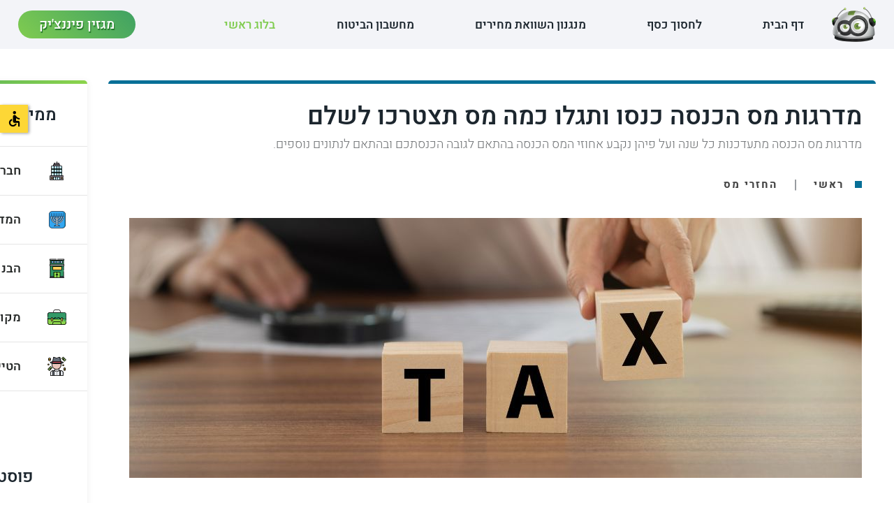

--- FILE ---
content_type: text/html; charset=UTF-8
request_url: https://www.yfinance.co.il/madregot-mass/
body_size: 13110
content:
<!DOCTYPE html><html lang="he-IL" dir="rtl">
<head>
    <title>מדרגות מס הכנסה כנסו ותגלו כמה מס תצטרכו לשלם - ירון פיננסים</title><link rel="stylesheet" href="https://www.yfinance.co.il/wp-content/cache/min/1/048b6f33ed5836253bab97fd7b1252e0.css" media="all" data-minify="1" />
    <meta http-equiv="Content-Type" content="text/html; charset=utf-8" />
    <meta name="viewport" content="width=device-width, user-scalable=no, initial-scale=1.0">
    <style>a{color:#000;}</style>

    <meta name='robots' content='index, follow, max-image-preview:large, max-snippet:-1, max-video-preview:-1' />
    <style>@media all and (max-width:768px){[class^="desktop-"],[class*=" desktop-"]{visibility:hidden;}.bg-desktop{background-image: none !important;}}.show-on-load,.show-on-load-1s{visibility:hidden;}</style>
    
    <noscript><style>.show-on-load,.show-on-load-1s,[class^="desktop-"],[class=" desktop-"]{visibility:visible;}</style></noscript>
	
	<!-- This site is optimized with the Yoast SEO plugin v19.4 - https://yoast.com/wordpress/plugins/seo/ -->
	<meta name="description" content="כמה מס אתם צריכים לשלם? כל המידע המספרים והטבלאות בכתבה הבאה - באתר ירון פיננסים חיסכון במס ביטוח פנסיוני וניהול נכון של כלכלת המשפחה" />
	<link rel="canonical" href="https://www.yfinance.co.il/madregot-mass/" />
	<meta property="og:locale" content="he_IL" />
	<meta property="og:type" content="article" />
	<meta property="og:title" content="מדרגות מס הכנסה כנסו ותגלו כמה מס תצטרכו לשלם - ירון פיננסים" />
	<meta property="og:description" content="כמה מס אתם צריכים לשלם? כל המידע המספרים והטבלאות בכתבה הבאה - באתר ירון פיננסים חיסכון במס ביטוח פנסיוני וניהול נכון של כלכלת המשפחה" />
	<meta property="og:url" content="https://www.yfinance.co.il/madregot-mass/" />
	<meta property="og:site_name" content="ירון פיננסים" />
	<meta property="article:published_time" content="2022-10-19T09:49:55+00:00" />
	<meta property="article:modified_time" content="2025-09-14T14:31:47+00:00" />
	<meta property="og:image" content="https://www.yfinance.co.il/wp-content/uploads/2022/10/השקעה-במניות-13.jpg" />
	<meta property="og:image:width" content="500" />
	<meta property="og:image:height" content="500" />
	<meta property="og:image:type" content="image/jpeg" />
	<meta name="author" content="yaron" />
	<meta name="twitter:card" content="summary_large_image" />
	<meta name="twitter:label1" content="נכתב על יד" />
	<meta name="twitter:data1" content="yaron" />
	<meta name="twitter:label2" content="זמן קריאה מוערך" />
	<meta name="twitter:data2" content="3 דקות" />
	<script type="application/ld+json" class="yoast-schema-graph">{"@context":"https://schema.org","@graph":[{"@type":"WebSite","@id":"https://www.yfinance.co.il/#website","url":"https://www.yfinance.co.il/","name":"יתרון פיננסים","description":"Just another WordPress site","potentialAction":[{"@type":"SearchAction","target":{"@type":"EntryPoint","urlTemplate":"https://www.yfinance.co.il/?s={search_term_string}"},"query-input":"required name=search_term_string"}],"inLanguage":"he-IL"},{"@type":"ImageObject","inLanguage":"he-IL","@id":"https://www.yfinance.co.il/madregot-mass/#primaryimage","url":"https://www.yfinance.co.il/wp-content/uploads/2022/10/השקעה-במניות-13.jpg","contentUrl":"https://www.yfinance.co.il/wp-content/uploads/2022/10/השקעה-במניות-13.jpg","width":500,"height":500,"caption":"מדרגות מס"},{"@type":"WebPage","@id":"https://www.yfinance.co.il/madregot-mass/","url":"https://www.yfinance.co.il/madregot-mass/","name":"מדרגות מס הכנסה כנסו ותגלו כמה מס תצטרכו לשלם - ירון פיננסים","isPartOf":{"@id":"https://www.yfinance.co.il/#website"},"primaryImageOfPage":{"@id":"https://www.yfinance.co.il/madregot-mass/#primaryimage"},"image":{"@id":"https://www.yfinance.co.il/madregot-mass/#primaryimage"},"thumbnailUrl":"https://www.yfinance.co.il/wp-content/uploads/2022/10/השקעה-במניות-13.jpg","datePublished":"2022-10-19T09:49:55+00:00","dateModified":"2025-09-14T14:31:47+00:00","author":{"@id":"https://www.yfinance.co.il/#/schema/person/79585b6b9252e9372cb9a2b5171b8c3f"},"description":"כמה מס אתם צריכים לשלם? כל המידע המספרים והטבלאות בכתבה הבאה - באתר ירון פיננסים חיסכון במס ביטוח פנסיוני וניהול נכון של כלכלת המשפחה","breadcrumb":{"@id":"https://www.yfinance.co.il/madregot-mass/#breadcrumb"},"inLanguage":"he-IL","potentialAction":[{"@type":"ReadAction","target":["https://www.yfinance.co.il/madregot-mass/"]}]},{"@type":"BreadcrumbList","@id":"https://www.yfinance.co.il/madregot-mass/#breadcrumb","itemListElement":[{"@type":"ListItem","position":1,"name":"Home","item":"https://www.yfinance.co.il/"},{"@type":"ListItem","position":2,"name":"מדרגות מס הכנסה כנסו ותגלו כמה מס תצטרכו לשלם"}]},{"@type":"Person","@id":"https://www.yfinance.co.il/#/schema/person/79585b6b9252e9372cb9a2b5171b8c3f","name":"yaron","image":{"@type":"ImageObject","inLanguage":"he-IL","@id":"https://www.yfinance.co.il/#/schema/person/image/","url":"https://secure.gravatar.com/avatar/30355faffcdd587ffc30b94650d260d3?s=96&d=mm&r=g","contentUrl":"https://secure.gravatar.com/avatar/30355faffcdd587ffc30b94650d260d3?s=96&d=mm&r=g","caption":"yaron"}}]}</script>
	<!-- / Yoast SEO plugin. -->



<link rel='dns-prefetch' href='//www.youtube.com' />
<link rel='dns-prefetch' href='//www.googletagmanager.com' />

<link rel="alternate" type="application/rss+xml" title="ירון פיננסים &laquo; פיד תגובות של מדרגות מס הכנסה כנסו ותגלו כמה מס תצטרכו לשלם" href="https://www.yfinance.co.il/madregot-mass/feed/" />


<style id='global-styles-inline-css' type='text/css'>
body{--wp--preset--color--black: #000000;--wp--preset--color--cyan-bluish-gray: #abb8c3;--wp--preset--color--white: #ffffff;--wp--preset--color--pale-pink: #f78da7;--wp--preset--color--vivid-red: #cf2e2e;--wp--preset--color--luminous-vivid-orange: #ff6900;--wp--preset--color--luminous-vivid-amber: #fcb900;--wp--preset--color--light-green-cyan: #7bdcb5;--wp--preset--color--vivid-green-cyan: #00d084;--wp--preset--color--pale-cyan-blue: #8ed1fc;--wp--preset--color--vivid-cyan-blue: #0693e3;--wp--preset--color--vivid-purple: #9b51e0;--wp--preset--gradient--vivid-cyan-blue-to-vivid-purple: linear-gradient(135deg,rgba(6,147,227,1) 0%,rgb(155,81,224) 100%);--wp--preset--gradient--light-green-cyan-to-vivid-green-cyan: linear-gradient(135deg,rgb(122,220,180) 0%,rgb(0,208,130) 100%);--wp--preset--gradient--luminous-vivid-amber-to-luminous-vivid-orange: linear-gradient(135deg,rgba(252,185,0,1) 0%,rgba(255,105,0,1) 100%);--wp--preset--gradient--luminous-vivid-orange-to-vivid-red: linear-gradient(135deg,rgba(255,105,0,1) 0%,rgb(207,46,46) 100%);--wp--preset--gradient--very-light-gray-to-cyan-bluish-gray: linear-gradient(135deg,rgb(238,238,238) 0%,rgb(169,184,195) 100%);--wp--preset--gradient--cool-to-warm-spectrum: linear-gradient(135deg,rgb(74,234,220) 0%,rgb(151,120,209) 20%,rgb(207,42,186) 40%,rgb(238,44,130) 60%,rgb(251,105,98) 80%,rgb(254,248,76) 100%);--wp--preset--gradient--blush-light-purple: linear-gradient(135deg,rgb(255,206,236) 0%,rgb(152,150,240) 100%);--wp--preset--gradient--blush-bordeaux: linear-gradient(135deg,rgb(254,205,165) 0%,rgb(254,45,45) 50%,rgb(107,0,62) 100%);--wp--preset--gradient--luminous-dusk: linear-gradient(135deg,rgb(255,203,112) 0%,rgb(199,81,192) 50%,rgb(65,88,208) 100%);--wp--preset--gradient--pale-ocean: linear-gradient(135deg,rgb(255,245,203) 0%,rgb(182,227,212) 50%,rgb(51,167,181) 100%);--wp--preset--gradient--electric-grass: linear-gradient(135deg,rgb(202,248,128) 0%,rgb(113,206,126) 100%);--wp--preset--gradient--midnight: linear-gradient(135deg,rgb(2,3,129) 0%,rgb(40,116,252) 100%);--wp--preset--duotone--dark-grayscale: url('#wp-duotone-dark-grayscale');--wp--preset--duotone--grayscale: url('#wp-duotone-grayscale');--wp--preset--duotone--purple-yellow: url('#wp-duotone-purple-yellow');--wp--preset--duotone--blue-red: url('#wp-duotone-blue-red');--wp--preset--duotone--midnight: url('#wp-duotone-midnight');--wp--preset--duotone--magenta-yellow: url('#wp-duotone-magenta-yellow');--wp--preset--duotone--purple-green: url('#wp-duotone-purple-green');--wp--preset--duotone--blue-orange: url('#wp-duotone-blue-orange');--wp--preset--font-size--small: 13px;--wp--preset--font-size--medium: 20px;--wp--preset--font-size--large: 36px;--wp--preset--font-size--x-large: 42px;}.has-black-color{color: var(--wp--preset--color--black) !important;}.has-cyan-bluish-gray-color{color: var(--wp--preset--color--cyan-bluish-gray) !important;}.has-white-color{color: var(--wp--preset--color--white) !important;}.has-pale-pink-color{color: var(--wp--preset--color--pale-pink) !important;}.has-vivid-red-color{color: var(--wp--preset--color--vivid-red) !important;}.has-luminous-vivid-orange-color{color: var(--wp--preset--color--luminous-vivid-orange) !important;}.has-luminous-vivid-amber-color{color: var(--wp--preset--color--luminous-vivid-amber) !important;}.has-light-green-cyan-color{color: var(--wp--preset--color--light-green-cyan) !important;}.has-vivid-green-cyan-color{color: var(--wp--preset--color--vivid-green-cyan) !important;}.has-pale-cyan-blue-color{color: var(--wp--preset--color--pale-cyan-blue) !important;}.has-vivid-cyan-blue-color{color: var(--wp--preset--color--vivid-cyan-blue) !important;}.has-vivid-purple-color{color: var(--wp--preset--color--vivid-purple) !important;}.has-black-background-color{background-color: var(--wp--preset--color--black) !important;}.has-cyan-bluish-gray-background-color{background-color: var(--wp--preset--color--cyan-bluish-gray) !important;}.has-white-background-color{background-color: var(--wp--preset--color--white) !important;}.has-pale-pink-background-color{background-color: var(--wp--preset--color--pale-pink) !important;}.has-vivid-red-background-color{background-color: var(--wp--preset--color--vivid-red) !important;}.has-luminous-vivid-orange-background-color{background-color: var(--wp--preset--color--luminous-vivid-orange) !important;}.has-luminous-vivid-amber-background-color{background-color: var(--wp--preset--color--luminous-vivid-amber) !important;}.has-light-green-cyan-background-color{background-color: var(--wp--preset--color--light-green-cyan) !important;}.has-vivid-green-cyan-background-color{background-color: var(--wp--preset--color--vivid-green-cyan) !important;}.has-pale-cyan-blue-background-color{background-color: var(--wp--preset--color--pale-cyan-blue) !important;}.has-vivid-cyan-blue-background-color{background-color: var(--wp--preset--color--vivid-cyan-blue) !important;}.has-vivid-purple-background-color{background-color: var(--wp--preset--color--vivid-purple) !important;}.has-black-border-color{border-color: var(--wp--preset--color--black) !important;}.has-cyan-bluish-gray-border-color{border-color: var(--wp--preset--color--cyan-bluish-gray) !important;}.has-white-border-color{border-color: var(--wp--preset--color--white) !important;}.has-pale-pink-border-color{border-color: var(--wp--preset--color--pale-pink) !important;}.has-vivid-red-border-color{border-color: var(--wp--preset--color--vivid-red) !important;}.has-luminous-vivid-orange-border-color{border-color: var(--wp--preset--color--luminous-vivid-orange) !important;}.has-luminous-vivid-amber-border-color{border-color: var(--wp--preset--color--luminous-vivid-amber) !important;}.has-light-green-cyan-border-color{border-color: var(--wp--preset--color--light-green-cyan) !important;}.has-vivid-green-cyan-border-color{border-color: var(--wp--preset--color--vivid-green-cyan) !important;}.has-pale-cyan-blue-border-color{border-color: var(--wp--preset--color--pale-cyan-blue) !important;}.has-vivid-cyan-blue-border-color{border-color: var(--wp--preset--color--vivid-cyan-blue) !important;}.has-vivid-purple-border-color{border-color: var(--wp--preset--color--vivid-purple) !important;}.has-vivid-cyan-blue-to-vivid-purple-gradient-background{background: var(--wp--preset--gradient--vivid-cyan-blue-to-vivid-purple) !important;}.has-light-green-cyan-to-vivid-green-cyan-gradient-background{background: var(--wp--preset--gradient--light-green-cyan-to-vivid-green-cyan) !important;}.has-luminous-vivid-amber-to-luminous-vivid-orange-gradient-background{background: var(--wp--preset--gradient--luminous-vivid-amber-to-luminous-vivid-orange) !important;}.has-luminous-vivid-orange-to-vivid-red-gradient-background{background: var(--wp--preset--gradient--luminous-vivid-orange-to-vivid-red) !important;}.has-very-light-gray-to-cyan-bluish-gray-gradient-background{background: var(--wp--preset--gradient--very-light-gray-to-cyan-bluish-gray) !important;}.has-cool-to-warm-spectrum-gradient-background{background: var(--wp--preset--gradient--cool-to-warm-spectrum) !important;}.has-blush-light-purple-gradient-background{background: var(--wp--preset--gradient--blush-light-purple) !important;}.has-blush-bordeaux-gradient-background{background: var(--wp--preset--gradient--blush-bordeaux) !important;}.has-luminous-dusk-gradient-background{background: var(--wp--preset--gradient--luminous-dusk) !important;}.has-pale-ocean-gradient-background{background: var(--wp--preset--gradient--pale-ocean) !important;}.has-electric-grass-gradient-background{background: var(--wp--preset--gradient--electric-grass) !important;}.has-midnight-gradient-background{background: var(--wp--preset--gradient--midnight) !important;}.has-small-font-size{font-size: var(--wp--preset--font-size--small) !important;}.has-medium-font-size{font-size: var(--wp--preset--font-size--medium) !important;}.has-large-font-size{font-size: var(--wp--preset--font-size--large) !important;}.has-x-large-font-size{font-size: var(--wp--preset--font-size--x-large) !important;}
</style>



<link rel='stylesheet' id='wmacs-style-css'  href='https://www.yfinance.co.il/wp-content/plugins/wemake-acs/assets/css/wemake-acs.css?ver=1.46'  media='all' />


<script  src='https://www.yfinance.co.il/wp-content/themes/custom/lib/jquery-3.3.1.min.js' id='jquery-js'></script>



<script type='text/javascript' id='pys-js-extra'>
/* <![CDATA[ */
var pysOptions = {"staticEvents":{"facebook":{"init_event":[{"delay":0,"type":"static","ajaxFire":false,"name":"PageView","pixelIds":["730219652770789"],"eventID":"46ccee3f-d7b8-41ca-9210-a481f5c72cc2","params":{"post_category":"\u05d4\u05d7\u05d6\u05e8\u05d9 \u05de\u05e1, \u05e8\u05d0\u05e9\u05d9","page_title":"\u05de\u05d3\u05e8\u05d2\u05d5\u05ea \u05de\u05e1 \u05d4\u05db\u05e0\u05e1\u05d4 \u05db\u05e0\u05e1\u05d5 \u05d5\u05ea\u05d2\u05dc\u05d5 \u05db\u05de\u05d4 \u05de\u05e1 \u05ea\u05e6\u05d8\u05e8\u05db\u05d5 \u05dc\u05e9\u05dc\u05dd","post_type":"post","post_id":6000,"plugin":"PixelYourSite","user_role":"guest","event_url":"www.yfinance.co.il\/madregot-mass\/"},"e_id":"init_event","ids":[],"hasTimeWindow":false,"timeWindow":0,"woo_order":"","edd_order":""}]}},"dynamicEvents":[],"triggerEvents":[],"triggerEventTypes":[],"facebook":{"pixelIds":["730219652770789"],"advancedMatching":[],"advancedMatchingEnabled":true,"removeMetadata":true,"contentParams":{"post_type":"post","post_id":6000,"content_name":"\u05de\u05d3\u05e8\u05d2\u05d5\u05ea \u05de\u05e1 \u05d4\u05db\u05e0\u05e1\u05d4 \u05db\u05e0\u05e1\u05d5 \u05d5\u05ea\u05d2\u05dc\u05d5 \u05db\u05de\u05d4 \u05de\u05e1 \u05ea\u05e6\u05d8\u05e8\u05db\u05d5 \u05dc\u05e9\u05dc\u05dd","categories":"\u05d4\u05d7\u05d6\u05e8\u05d9 \u05de\u05e1, \u05e8\u05d0\u05e9\u05d9","tags":""},"commentEventEnabled":true,"wooVariableAsSimple":false,"downloadEnabled":true,"formEventEnabled":true,"serverApiEnabled":true,"wooCRSendFromServer":false,"send_external_id":null,"enabled_medical":false,"do_not_track_medical_param":["event_url","post_title","page_title","landing_page","content_name","categories","category_name","tags"],"meta_ldu":false},"debug":"","siteUrl":"https:\/\/www.yfinance.co.il","ajaxUrl":"https:\/\/www.yfinance.co.il\/wp-admin\/admin-ajax.php","ajax_event":"44c6a072a6","enable_remove_download_url_param":"1","cookie_duration":"7","last_visit_duration":"60","enable_success_send_form":"","ajaxForServerEvent":"1","ajaxForServerStaticEvent":"1","send_external_id":"1","external_id_expire":"180","track_cookie_for_subdomains":"1","google_consent_mode":"1","gdpr":{"ajax_enabled":false,"all_disabled_by_api":false,"facebook_disabled_by_api":false,"analytics_disabled_by_api":false,"google_ads_disabled_by_api":false,"pinterest_disabled_by_api":false,"bing_disabled_by_api":false,"externalID_disabled_by_api":false,"facebook_prior_consent_enabled":true,"analytics_prior_consent_enabled":true,"google_ads_prior_consent_enabled":null,"pinterest_prior_consent_enabled":true,"bing_prior_consent_enabled":true,"cookiebot_integration_enabled":false,"cookiebot_facebook_consent_category":"marketing","cookiebot_analytics_consent_category":"statistics","cookiebot_tiktok_consent_category":"marketing","cookiebot_google_ads_consent_category":"marketing","cookiebot_pinterest_consent_category":"marketing","cookiebot_bing_consent_category":"marketing","consent_magic_integration_enabled":false,"real_cookie_banner_integration_enabled":false,"cookie_notice_integration_enabled":false,"cookie_law_info_integration_enabled":false,"analytics_storage":{"enabled":true,"value":"granted","filter":false},"ad_storage":{"enabled":true,"value":"granted","filter":false},"ad_user_data":{"enabled":true,"value":"granted","filter":false},"ad_personalization":{"enabled":true,"value":"granted","filter":false}},"cookie":{"disabled_all_cookie":false,"disabled_start_session_cookie":false,"disabled_advanced_form_data_cookie":false,"disabled_landing_page_cookie":false,"disabled_first_visit_cookie":false,"disabled_trafficsource_cookie":false,"disabled_utmTerms_cookie":false,"disabled_utmId_cookie":false},"tracking_analytics":{"TrafficSource":"direct","TrafficLanding":"undefined","TrafficUtms":[],"TrafficUtmsId":[]},"GATags":{"ga_datalayer_type":"default","ga_datalayer_name":"dataLayerPYS"},"woo":{"enabled":false},"edd":{"enabled":false},"cache_bypass":"1767419468"};
/* ]]> */
</script>


<!-- Google Analytics snippet added by Site Kit -->
<script  src='https://www.googletagmanager.com/gtag/js?id=UA-200076834-1' id='google_gtagjs-js' async></script>
<script  id='google_gtagjs-js-after'>
window.dataLayer = window.dataLayer || [];function gtag(){dataLayer.push(arguments);}
gtag('set', 'linker', {"domains":["www.yfinance.co.il"]} );
gtag("js", new Date());
gtag("set", "developer_id.dZTNiMT", true);
gtag("config", "UA-200076834-1", {"anonymize_ip":true});
</script>

<!-- End Google Analytics snippet added by Site Kit -->
<link rel="https://api.w.org/" href="https://www.yfinance.co.il/wp-json/" /><link rel="alternate" type="application/json" href="https://www.yfinance.co.il/wp-json/wp/v2/posts/6000" /><link rel='shortlink' href='https://www.yfinance.co.il/?p=6000' />
<meta name="generator" content="Site Kit by Google 1.80.0" /><!-- Google tag (gtag.js) -->
<script async src="https://www.googletagmanager.com/gtag/js?id=AW-10945580555"></script>
<script>
  window.dataLayer = window.dataLayer || [];
  function gtag(){dataLayer.push(arguments);}
  gtag('js', new Date());

  gtag('config', 'AW-10945580555');
</script>

<!-- Google Tag Manager -->
<script>(function(w,d,s,l,i){w[l]=w[l]||[];w[l].push({'gtm.start':
new Date().getTime(),event:'gtm.js'});var f=d.getElementsByTagName(s)[0],
j=d.createElement(s),dl=l!='dataLayer'?'&l='+l:'';j.async=true;j.src=
'https://www.googletagmanager.com/gtm.js?id='+i+dl;f.parentNode.insertBefore(j,f);
})(window,document,'script','dataLayer','GTM-KNX8ZDKV');</script>
<!-- End Google Tag Manager -->

		
		<style type="text/css">.broken_link, a.broken_link {
	text-decoration: line-through;
}</style>    <style>
        @font-face{
            font-family:"acs-icons";
            src:url("https://www.yfinance.co.il/wp-content/plugins/wemake-acs/assets/fonts/acs-icons.eot?xrri2i");
            src:url("https://www.yfinance.co.il/wp-content/plugins/wemake-acs/assets/fonts/acs-icons.eot?xrri2i#iefix") format("embedded-opentype"),
            url("https://www.yfinance.co.il/wp-content/plugins/wemake-acs/assets/fonts/acs-icons.ttf?xrri2i") format("truetype"),
            url("https://www.yfinance.co.il/wp-content/plugins/wemake-acs/assets/fonts/acs-icons.woff?xrri2i") format("woff"),
            url("https://www.yfinance.co.il/wp-content/plugins/wemake-acs/assets/fonts/acs-icons.svg?xrri2i#icon") format("svg");
            font-weight:normal;
            font-style:normal;
        }
            </style>
    		<style type="text/css" id="wp-custom-css">
			td {
    border: 1px solid;
    padding: 8px;
}		</style>
		
    <!-- Google Tag Manager -->
    <script>(function(w,d,s,l,i){w[l]=w[l]||[];w[l].push({'gtm.start':
                new Date().getTime(),event:'gtm.js'});var f=d.getElementsByTagName(s)[0],
            j=d.createElement(s),dl=l!='dataLayer'?'&l='+l:'';j.async=true;j.src=
            'https://www.googletagmanager.com/gtm.js?id='+i+dl;f.parentNode.insertBefore(j,f);
        })(window,document,'script','dataLayer','GTM-MSC6FQK');</script>
    <!-- End Google Tag Manager -->

</head>
<body class="rtl post-template-default single single-post postid-6000 single-format-standard" data-crqu="/madregot-mass/">

    <!-- Google Tag Manager (noscript) -->
    <noscript><iframe src="https://www.googletagmanager.com/ns.html?id=GTM-MSC6FQK" height="0" width="0" style="display:none;visibility:hidden"></iframe></noscript>
    <!-- End Google Tag Manager (noscript) -->

    <main class="container">
                    <header class="header desktop-only">
                <div class="inner">
                    <a href="https://www.yfinance.co.il/magazine-financhik/" class="logo webp-bg-png"></a>
                    <div class="main-menu">
                        <ul id="menu-financhik-header-menu" class=""><li id="menu-item-5512" class="menu-item menu-item-type-custom menu-item-object-custom menu-item-home menu-item-5512"><a href="https://www.yfinance.co.il">דף הבית</a></li>
<li id="menu-item-486" class="menu-item menu-item-type-custom menu-item-object-custom menu-item-has-children menu-item-486"><a>לחסוך כסף</a>
<ul class="sub-menu">
	<li id="menu-item-3644" class="menu-item menu-item-type-custom menu-item-object-custom menu-item-3644"><a href="https://yfinance.co.il/category/blog/7-%d7%93%d7%a7%d7%95%d7%aa-%d7%90%d7%99%d7%a4%d7%a1%d7%95%d7%9d/">לחסוך בביטוח</a></li>
	<li id="menu-item-3651" class="menu-item menu-item-type-custom menu-item-object-custom menu-item-has-children menu-item-3651"><a href="https://yfinance.co.il/category/blog/%d7%91%d7%99%d7%98%d7%95%d7%97/">לחסוך בכספים הפנסיוניים</a>
	<ul class="sub-menu">
		<li id="menu-item-4117" class="menu-item menu-item-type-post_type menu-item-object-post menu-item-4117"><a href="https://www.yfinance.co.il/%d7%9e%d7%aa%d7%99-%d7%a0%d7%99%d7%aa%d7%9f-%d7%9c%d7%a4%d7%93%d7%95%d7%aa-%d7%a7%d7%a8%d7%9f-%d7%94%d7%a9%d7%aa%d7%9c%d7%9e%d7%95%d7%aa/">מתי ניתן לפדות קרן השתלמות</a></li>
	</ul>
</li>
	<li id="menu-item-3646" class="menu-item menu-item-type-custom menu-item-object-custom menu-item-has-children menu-item-3646"><a href="#">מדריכי חיסכון</a>
	<ul class="sub-menu">
		<li id="menu-item-3652" class="menu-item menu-item-type-custom menu-item-object-custom menu-item-3652"><a href="https://www.yfinance.co.il/%d7%9c%d7%95%d7%a8%d7%9d-%d7%90%d7%99%d7%a4%d7%a1%d7%95%d7%9d-%d7%a4%d7%a1%d7%95%d7%9d-%d7%93%d7%95%d7%9c%d7%95%d7%a8-%d7%a1%d7%99%d7%98-%d7%90%d7%9e%d7%98-5/">סדר בקרן הפנסיה</a></li>
		<li id="menu-item-3654" class="menu-item menu-item-type-custom menu-item-object-custom menu-item-3654"><a href="https://www.yfinance.co.il/%d7%94%d7%90%d7%9d-%d7%92%d7%9d-%d7%90%d7%aa%d7%94-%d7%a4%d7%a8%d7%90%d7%99%d7%99%d7%a8-%d7%a9%d7%9c-%d7%a4%d7%99%d7%a0%d7%a0%d7%a1%d7%99%d7%9d/">איפה כדאי להתחיל לחסוך?</a></li>
		<li id="menu-item-4118" class="menu-item menu-item-type-post_type menu-item-object-post menu-item-4118"><a href="https://www.yfinance.co.il/%d7%a9%d7%9c%d7%90-%d7%99%d7%a2%d7%91%d7%93%d7%95-%d7%a2%d7%9c%d7%99%d7%9b%d7%9d-%d7%93%d7%91%d7%a8%d7%99%d7%9d-%d7%a9%d7%a8%d7%a6%d7%95%d7%99-%d7%9c%d7%91%d7%93%d7%95%d7%a7-%d7%91%d7%aa%d7%9c%d7%95/">שלא יעבדו עליכם: דברים שרצוי לבדוק בתלוש השכר</a></li>
	</ul>
</li>
	<li id="menu-item-3647" class="menu-item menu-item-type-custom menu-item-object-custom menu-item-3647"><a href="https://yfinance.co.il/category/blog/%d7%94%d7%97%d7%96%d7%a8%d7%99-%d7%9e%d7%a1/">לחסוך במס</a></li>
</ul>
</li>
<li id="menu-item-1164" class="menu-item menu-item-type-post_type menu-item-object-page menu-item-1164"><a href="https://www.yfinance.co.il/magazine-financhik/compare-price/">מנגנון השוואת מחירים</a></li>
<li id="menu-item-1694" class="menu-item menu-item-type-custom menu-item-object-custom menu-item-1694"><a href="https://yfinance.co.il/magazine-financhik/popups-group-3/">מחשבון הביטוח</a></li>
<li id="menu-item-3643" class="menu-item menu-item-type-taxonomy menu-item-object-category current-post-ancestor current-menu-parent current-post-parent menu-item-3643"><a href="https://www.yfinance.co.il/category/blog/">בלוג ראשי</a></li>
</ul>                    </div>
                    <a href="#" class="button">
                        <span>
                                                        מגזין פיננצ'יק                        </span>
                    </a>
                </div>
            </header>
                <div class="mobile-menu show-on-load">
	<div class="top">
		<a href="#" class="menu-bt">
			<span class="bar-container">
				<span class="bar-wrapper">
					<span class="bar topBar"></span>
					<span class="bar btmBar"></span>
				</span>
			</span>
		</a>
        <a href="https://www.yfinance.co.il/magazine-financhik/" class="button">
            <span class="button-text">
                                מגזין פיננצ'יק            </span>
            <i class="icon webp-bg-png"></i>
        </a>
			</div>
	<div class="bot">
		<div class="menu-wrapper">
			<ul id="menu-financhik-header-menu-1" class=""><li class="menu-item menu-item-type-custom menu-item-object-custom menu-item-home menu-item-5512"><a href="https://www.yfinance.co.il">דף הבית</a></li>
<li class="menu-item menu-item-type-custom menu-item-object-custom menu-item-has-children menu-item-486"><a>לחסוך כסף</a>
<ul class="sub-menu">
	<li class="menu-item menu-item-type-custom menu-item-object-custom menu-item-3644"><a href="https://yfinance.co.il/category/blog/7-%d7%93%d7%a7%d7%95%d7%aa-%d7%90%d7%99%d7%a4%d7%a1%d7%95%d7%9d/">לחסוך בביטוח</a></li>
	<li class="menu-item menu-item-type-custom menu-item-object-custom menu-item-has-children menu-item-3651"><a href="https://yfinance.co.il/category/blog/%d7%91%d7%99%d7%98%d7%95%d7%97/">לחסוך בכספים הפנסיוניים</a>
	<ul class="sub-menu">
		<li class="menu-item menu-item-type-post_type menu-item-object-post menu-item-4117"><a href="https://www.yfinance.co.il/%d7%9e%d7%aa%d7%99-%d7%a0%d7%99%d7%aa%d7%9f-%d7%9c%d7%a4%d7%93%d7%95%d7%aa-%d7%a7%d7%a8%d7%9f-%d7%94%d7%a9%d7%aa%d7%9c%d7%9e%d7%95%d7%aa/">מתי ניתן לפדות קרן השתלמות</a></li>
	</ul>
</li>
	<li class="menu-item menu-item-type-custom menu-item-object-custom menu-item-has-children menu-item-3646"><a href="#">מדריכי חיסכון</a>
	<ul class="sub-menu">
		<li class="menu-item menu-item-type-custom menu-item-object-custom menu-item-3652"><a href="https://www.yfinance.co.il/%d7%9c%d7%95%d7%a8%d7%9d-%d7%90%d7%99%d7%a4%d7%a1%d7%95%d7%9d-%d7%a4%d7%a1%d7%95%d7%9d-%d7%93%d7%95%d7%9c%d7%95%d7%a8-%d7%a1%d7%99%d7%98-%d7%90%d7%9e%d7%98-5/">סדר בקרן הפנסיה</a></li>
		<li class="menu-item menu-item-type-custom menu-item-object-custom menu-item-3654"><a href="https://www.yfinance.co.il/%d7%94%d7%90%d7%9d-%d7%92%d7%9d-%d7%90%d7%aa%d7%94-%d7%a4%d7%a8%d7%90%d7%99%d7%99%d7%a8-%d7%a9%d7%9c-%d7%a4%d7%99%d7%a0%d7%a0%d7%a1%d7%99%d7%9d/">איפה כדאי להתחיל לחסוך?</a></li>
		<li class="menu-item menu-item-type-post_type menu-item-object-post menu-item-4118"><a href="https://www.yfinance.co.il/%d7%a9%d7%9c%d7%90-%d7%99%d7%a2%d7%91%d7%93%d7%95-%d7%a2%d7%9c%d7%99%d7%9b%d7%9d-%d7%93%d7%91%d7%a8%d7%99%d7%9d-%d7%a9%d7%a8%d7%a6%d7%95%d7%99-%d7%9c%d7%91%d7%93%d7%95%d7%a7-%d7%91%d7%aa%d7%9c%d7%95/">שלא יעבדו עליכם: דברים שרצוי לבדוק בתלוש השכר</a></li>
	</ul>
</li>
	<li class="menu-item menu-item-type-custom menu-item-object-custom menu-item-3647"><a href="https://yfinance.co.il/category/blog/%d7%94%d7%97%d7%96%d7%a8%d7%99-%d7%9e%d7%a1/">לחסוך במס</a></li>
</ul>
</li>
<li class="menu-item menu-item-type-post_type menu-item-object-page menu-item-1164"><a href="https://www.yfinance.co.il/magazine-financhik/compare-price/">מנגנון השוואת מחירים</a></li>
<li class="menu-item menu-item-type-custom menu-item-object-custom menu-item-1694"><a href="https://yfinance.co.il/magazine-financhik/popups-group-3/">מחשבון הביטוח</a></li>
<li class="menu-item menu-item-type-taxonomy menu-item-object-category current-post-ancestor current-menu-parent current-post-parent menu-item-3643"><a href="https://www.yfinance.co.il/category/blog/">בלוג ראשי</a></li>
</ul>		</div>
	</div>
</div>
<div class="blog-post-page">
    <div class="inner">
                                    <div class="column-content">
                    <h1 class="blog-post-title">
                                                מדרגות מס הכנסה כנסו ותגלו כמה מס תצטרכו לשלם                    </h1>
                    <p class="blog-post-excerpt">
                                                מדרגות מס הכנסה מתעדכנות כל שנה ועל פיהן נקבע אחוזי המס הכנסה בהתאם לגובה הכנסתכם ובהתאם לנתונים נוספים.
                    </p>
                        <div class="blog-post-categories">
                                <a href="https://www.yfinance.co.il/category/blog/" class="blog-post-categories-item">
                <span>
                                        ראשי                </span>
            </a>
                                        <span class="blog-post-categories-sep">|</span>
                        <a href="https://www.yfinance.co.il/category/blog/%d7%94%d7%97%d7%96%d7%a8%d7%99-%d7%9e%d7%a1/" class="blog-post-categories-item">
                <span>
                                        החזרי מס                </span>
            </a>
                </div>
                    <div class="blog-post-content">
                        <div>
                                                        <div class="fr-text">
                                <div id="attachment_6001" style="width: 1059px" class=" wp-caption alignnone"><img aria-describedby="caption-attachment-6001" class="size-full wp-image-6001" src="https://www.yfinance.co.il/wp-content/uploads/2022/10/השקעה-במניות-11-2.jpg" alt="מדרגות מס" width="1049" height="372" srcset="https://www.yfinance.co.il/wp-content/uploads/2022/10/השקעה-במניות-11-2.jpg 1049w, https://www.yfinance.co.il/wp-content/uploads/2022/10/השקעה-במניות-11-2-300x106.jpg 300w, https://www.yfinance.co.il/wp-content/uploads/2022/10/השקעה-במניות-11-2-1024x363.jpg 1024w, https://www.yfinance.co.il/wp-content/uploads/2022/10/השקעה-במניות-11-2-768x272.jpg 768w, https://www.yfinance.co.il/wp-content/uploads/2022/10/השקעה-במניות-11-2-75x27.jpg 75w, https://www.yfinance.co.il/wp-content/uploads/2022/10/השקעה-במניות-11-2-67x24.jpg 67w, https://www.yfinance.co.il/wp-content/uploads/2022/10/השקעה-במניות-11-2-220x78.jpg 220w, https://www.yfinance.co.il/wp-content/uploads/2022/10/השקעה-במניות-11-2-120x43.jpg 120w, https://www.yfinance.co.il/wp-content/uploads/2022/10/השקעה-במניות-11-2-70x25.jpg 70w, https://www.yfinance.co.il/wp-content/uploads/2022/10/השקעה-במניות-11-2-190x67.jpg 190w, https://www.yfinance.co.il/wp-content/uploads/2022/10/השקעה-במניות-11-2-85x30.jpg 85w, https://www.yfinance.co.il/wp-content/uploads/2022/10/השקעה-במניות-11-2-40x14.jpg 40w, https://www.yfinance.co.il/wp-content/uploads/2022/10/השקעה-במניות-11-2-135x48.jpg 135w, https://www.yfinance.co.il/wp-content/uploads/2022/10/השקעה-במניות-11-2-35x12.jpg 35w, https://www.yfinance.co.il/wp-content/uploads/2022/10/השקעה-במניות-11-2-30x11.jpg 30w, https://www.yfinance.co.il/wp-content/uploads/2022/10/השקעה-במניות-11-2-25x9.jpg 25w, https://www.yfinance.co.il/wp-content/uploads/2022/10/השקעה-במניות-11-2-100x35.jpg 100w, https://www.yfinance.co.il/wp-content/uploads/2022/10/השקעה-במניות-11-2-72x26.jpg 72w" sizes="(max-width: 1049px) 100vw, 1049px" /><p id="caption-attachment-6001" class="wp-caption-text">מדרגות מס</p></div>
<p>&nbsp;</p>
<h2><b>מהן מדרגות מס הכנסה?</b></h2>
<p><span class="" style="font-weight: 400;">מדרגות מס הכנסה מתעדכנות מדי שנה לקביעת מס הכנסה על סמך גודל ההכנסה ונתונים אחרים</span></p>
<p><span class="" style="font-weight: 400;">שיעורי המס מחושבים על בסיס הכנסה שנתית ולא כפי שנהוג לחשוב כהכנסה חודשית.</span></p>
<p><span class="" style="font-weight: 400;">בישראל קיימת מערכת מס הכנסה פרוגרסיבית: ככל שהכנסתו של אדם גבוהה יותר, כך שיעור המס גבוה יותר.</span></p>
<p><span class="" style="font-weight: 400;">ההכנסה החייבת במס (הכנסה לאחר ניכויים, קיזוזים ופטורים ממס לה זכאי אדם) מחולקת למספר רבדים אשר על כל אחת מהן מוטל מס בשיעור שונה. </span></p>
<p><span class="" style="font-weight: 400;">שכבות אלו הן בעצם מדרגות המס, שיעורי המס למדרגות המס מתעדכנים ומשתנים מדי שנה.</span></p>
<p><span class="" style="font-weight: 400;">מערכת מדרגות המס נועדה להגדיל את שיעור המס שאנשים צריכים לשלם כאשר הכנסתם גדלה, ולוודא שככל שההכנסה ברוטו של אדם גדולה יותר, כך ההכנסה נטו שלו גדולה יותר.</span></p>
<p><span class="" style="font-weight: 400;">קיימת הבחנה בין הכנסה שמקורה בהכנסה אישית (עבודה של אדם) לבין הכנסה שמקורה במקורות הכנסה אחרים שאינם אישיים (למשל שכר דירה), לכל סוג הכנסה נקבעים מדרגות מס ושיעורי מס שונים.</span></p>
<p>&nbsp;</p>
<h2><b>שיעורי מדרגות המס 2022</b></h2>
<p>&nbsp;</p>
<h2><span class="" style="font-weight: 400;">מדרגות מס הכנסה מיגיעה אישית:</span></h2>
<p>&nbsp;</p>
<table class="" style="height: 211px;" width="542">
<tbody>
<tr>
<td><b>הכנסה שנתית</b></td>
<td><b>הכנסה חודשית (להמחשה)</b></td>
<td><b>שיעור המס</b></td>
</tr>
<tr>
<td><span class="" style="font-weight: 400;">עד 77,400 ₪</span></td>
<td><span class="" style="font-weight: 400;">עד 6,450 ₪</span></td>
<td><span class="" style="font-weight: 400;">10%</span></td>
</tr>
<tr>
<td><span class="" style="font-weight: 400;">77,401- 110,880 ₪</span></td>
<td><span class="" style="font-weight: 400;">6,451- 9,240 ₪</span></td>
<td><span class="" style="font-weight: 400;">14%</span></td>
</tr>
<tr>
<td><span class="" style="font-weight: 400;">110,881- 178,080 ₪</span></td>
<td><span class="" style="font-weight: 400;">9,241- 14,840 ₪</span></td>
<td><span class="" style="font-weight: 400;">20%</span></td>
</tr>
<tr>
<td><span class="" style="font-weight: 400;">178,081- 247,440 ₪</span></td>
<td><span class="" style="font-weight: 400;">14,841- 20,620 ₪</span></td>
<td><span class="" style="font-weight: 400;">31%</span></td>
</tr>
<tr>
<td><span class="" style="font-weight: 400;">247,441- 514,920 ₪</span></td>
<td><span class="" style="font-weight: 400;">20,621- 42,910 ₪</span></td>
<td><span class="" style="font-weight: 400;">35%</span></td>
</tr>
<tr>
<td><span class="" style="font-weight: 400;">514,921- 663,240 ₪</span></td>
<td><span class="" style="font-weight: 400;">42,911- 55,270 ₪</span></td>
<td><span class="" style="font-weight: 400;">47%</span></td>
</tr>
</tbody>
</table>
<p>&nbsp;</p>
<p><span class="" style="font-weight: 400;">אדם שהכנסתו השנתית עלתה על 663,240 ₪ (55,270 ₪ לחודש) חייב במס נוסף של 3% מעבר למדרגת המס הרגילה (47%). לפיכך אחוז המס במדרגה הנוספת יעמוד על 50%.</span></p>
<p>&nbsp;</p>
<h2><span class="" style="font-weight: 400;">מדרגות המס להכנסה שאינה מיגיעה אישית:</span></h2>
<p><span class="" style="font-weight: 400;">לאדם אשר הגיע לגיל 60 במהלך שנת המס או לפניה, מדרגות המס (בכל שנת המס) יהיו כמו מדרגות על הכנסה מיגיעה אישית.</span></p>
<p>&nbsp;</p>
<table class="" style="height: 149px;" width="594">
<tbody>
<tr>
<td><b>הכנסה שנתית</b></td>
<td><b>הכנסה חודשית (להמחשה)</b></td>
<td><b>שיעור המס</b></td>
</tr>
<tr>
<td><span class="" style="font-weight: 400;">עד 247,440 ₪</span></td>
<td><span class="" style="font-weight: 400;">עד 20,620 ₪</span></td>
<td><span class="" style="font-weight: 400;">31%</span></td>
</tr>
<tr>
<td><span class="" style="font-weight: 400;">247,441- 514,920 ₪</span></td>
<td><span class="" style="font-weight: 400;">20,621- 42,910 ₪</span></td>
<td><span class="" style="font-weight: 400;">35%</span></td>
</tr>
<tr>
<td><span class="" style="font-weight: 400;">514,921- 663,240 ₪</span></td>
<td><span class="" style="font-weight: 400;">42,911- 55,270 ₪</span></td>
<td><span class="" style="font-weight: 400;">47%</span></td>
</tr>
</tbody>
</table>
<p>&nbsp;</p>
<h2><b>פעולות מדרגות מס</b></h2>
<p><span class="" style="font-weight: 400;">חשוב לציין כי המס הנקוב בחישוב המדרגה אינו מהווה את סכום המס הסופי שחייב העובד, מדובר בסך הכל בסכום ראשוני שממנו מנכות נקודות בהתאם לרמת הנקודות להן זכאי העובד.</span></p>
<p><span class="" style="font-weight: 400;">ככל שישנם יותר ויותר זיכויים כך חישוב המס יורד והעובד יחסוך כסף רב.</span></p>
<p><span class="" style="font-weight: 400;">זיכויים אלו יכולים להגיע ממגוון גורמים &#8211; בעיקר באמצעות הנחות מס.</span></p>
<p><span class="" style="font-weight: 400;">גם התקרה המינימלית מתחת לסכום זה משתנה מדי שנה &#8211; אין לבצע חישובי מס. </span></p>
<p>&nbsp;</p>
<h2><b>חושבים ששילמתם יותר מדי מס?</b></h2>
<p><span class="" style="font-weight: 400;">חשוב שתבדקו אם שילמתם יותר מדי מס ומגיע לכם החזר! על בסיס שיעור המס, כל המסים שהייתם צריכים לשלם בשש השנים האחרונות יחושבו לפי מה ששילמתם בפועל באותה תקופה, בנוסף לנקודות וצבירת הנקודות או ההטבות שמנוצלות במלואן.</span></p>
<p><span class="" style="font-weight: 400;">אנשים שעושים בדיקה מלאה לאחר תשלום המס על רכישת דירה ומשלמים את תקרת המס המתאימה באופן שוטף לפי תנאי השכר שלהם &#8211; יכולים לגבות מאות אלפי שקלים, אותם מעבירות רשויות המס ישירות לחשבון הבנק שלכם. </span></p>
<p>&nbsp;</p>
<p><span class="" style="font-weight: 400;">במידה ויש לכם שאלה בנושא החזר מס או בכל עניין פיננסים אחר מוזמנים לפנות אלינו ולהתייעץ עם אחד המומחים הפיננסים שלנו.</span></p>
<p>&nbsp;</p>
<p><b>בהצלחה!</b></p>
<p><span class="" style="font-weight: 400;">ירון פיננסים &#8211; כלכלן ומומחה פיננסי</span></p>
                            </div>
                        </div>
                                                            <div class="blog-post-content-info">
                                        <div class="info-robot webp-bg-jpg"></div>
                                        <div class="info-inner">
                                            <h3 class="info-title">
                                                                                                יש לכם שאלה? צריכים עזרה?                                            </h3>
                                            <div class="info-text">
                                                                                                מוזמנים לפנות אלינו ולהתייעץ עם אחד המומחים הפיננסים שלנו                                            </div>
                                            <a href="https://www.yfinance.co.il/contact-us/" class="info-button">
                                                                                                <span>
                                                                                                        פנו אלינו עכשיו                                                </span>
                                            </a>
                                        </div>
                                    </div>
                                                        </div>
                    <div class="blog-post-bottom">
                        <span class="blog-post-bottom-date">
                            <span>19</span>
                            <span>אוק</span>,
                            <span>2022</span>
                        </span>
                        <div class="blog-post-bottom-social">
                            <span>
                                                                שתפו:                            </span>
                            <a href="#" class="button-facebook fb-share-button">
                                <span>
                                                                        FACEBOOK                                </span>
                            </a>
                        </div>
                    </div>
                </div>
                            <div class="column-left">
            <div class="column-white">
                <h3 class="categories-title blog-post-left-title">
                    <span>
                                                ממי תרצה להציל כסף?                    </span>
                </h3>
                <div class="categories">
                    <a href="https://www.yfinance.co.il/magazine-financhik/popups-group-3/" class="categories-item">
                        <i class="icon icon-apartment"><i class="path1"></i><i class="path2"></i><i class="path3"></i><i class="path4"></i><i class="path5"></i><i class="path6"></i><i class="path7"></i><i class="path8"></i><i class="path9"></i><i class="path10"></i><i class="path11"></i><i class="path12"></i><i class="path13"></i><i class="path14"></i><i class="path15"></i><i class="path16"></i><i class="path17"></i><i class="path18"></i><i class="path19"></i><i class="path20"></i><i class="path21"></i><i class="path22"></i><i class="path23"></i><i class="path24"></i><i class="path25"></i><i class="path26"></i><i class="path27"></i><i class="path28"></i><i class="path29"></i><i class="path30"></i><i class="path31"></i><i class="path32"></i><i class="path33"></i><i class="path34"></i><i class="path35"></i><i class="path36"></i><i class="path37"></i><i class="path38"></i><i class="path39"></i><i class="path40"></i><i class="path41"></i></i>
                        <span>
                                                        חברות הביטוח                        </span>
                    </a>
                    <a href="https://www.yfinance.co.il/magazine-financhik/popups-group-2/" class="categories-item">
                        <i class="icon icon-2"><i class="path1"></i><i class="path2"></i><i class="path3"></i><i class="path4"></i><i class="path5"></i></i>
                        <span>
                                                        המדינה                        </span>
                    </a>
                    <a href="https://www.yfinance.co.il/magazine-financhik/popups-group-5/" class="categories-item">
                        <i class="icon icon-bank"><i class="path1"></i><i class="path2"></i><i class="path3"></i><i class="path4"></i><i class="path5"></i><i class="path6"></i><i class="path7"></i><i class="path8"></i><i class="path9"></i><i class="path10"></i><i class="path11"></i><i class="path12"></i><i class="path13"></i><i class="path14"></i><i class="path15"></i><i class="path16"></i><i class="path17"></i><i class="path18"></i><i class="path19"></i><i class="path20"></i><i class="path21"></i><i class="path22"></i><i class="path23"></i><i class="path24"></i><i class="path25"></i></i>
                        <span>
                                                        הבנקים                        </span>
                    </a>
                    <a href="https://www.yfinance.co.il/magazine-financhik/popups-group-4/" class="categories-item">
                        <i class="icon icon-bag"><i class="path1"></i><i class="path2"></i><i class="path3"></i><i class="path4"></i><i class="path5"></i><i class="path6"></i><i class="path7"></i><i class="path8"></i><i class="path9"></i><i class="path10"></i><i class="path11"></i><i class="path12"></i><i class="path13"></i></i>
                        <span>
                                                        מקום העבודה                        </span>
                    </a>
                    <a href="https://www.yfinance.co.il/magazine-financhik/popups-group-1/" class="categories-item">
                        <i class="icon icon-5"><i class="path1"></i><i class="path2"></i><i class="path3"></i><i class="path4"></i><i class="path5"></i><i class="path6"></i><i class="path7"></i><i class="path8"></i><i class="path9"></i><i class="path10"></i><i class="path11"></i><i class="path12"></i><i class="path13"></i><i class="path14"></i><i class="path15"></i><i class="path16"></i><i class="path17"></i><i class="path18"></i><i class="path19"></i><i class="path20"></i><i class="path21"></i><i class="path22"></i><i class="path23"></i><i class="path24"></i><i class="path25"></i><i class="path26"></i><i class="path27"></i><i class="path28"></i><i class="path29"></i><i class="path30"></i><i class="path31"></i><i class="path32"></i><i class="path33"></i><i class="path34"></i><i class="path35"></i><i class="path36"></i><i class="path37"></i><i class="path38"></i><i class="path39"></i><i class="path40"></i><i class="path41"></i><i class="path42"></i><i class="path43"></i><i class="path44"></i><i class="path45"></i><i class="path46"></i><i class="path47"></i><i class="path48"></i><i class="path49"></i><i class="path50"></i><i class="path51"></i><i class="path52"></i><i class="path53"></i><i class="path54"></i><i class="path55"></i><i class="path56"></i><i class="path57"></i><i class="path58"></i><i class="path59"></i><i class="path60"></i><i class="path61"></i><i class="path62"></i><i class="path63"></i><i class="path64"></i><i class="path65"></i><i class="path66"></i><i class="path67"></i><i class="path68"></i><i class="path69"></i></i>
                        <span>
                                                         הטייקונים                        </span>
                    </a>
                </div>
                                    <h3 class="blog-post-left-title">
                                                פוסטים אחרונים                    </h3>
                    <div class="other-posts">
                                                    <div class="other-posts-item">
                                                                <div class="other-posts-item-bottom">
                                    <a href="https://www.yfinance.co.il/financial-advice/" class="other-posts-item-title">
                                                                                ייעוץ כלכלי                                    </a>
                                    <p class="other-posts-item-text">
                                                                                מהו ייעוץ כלכלי ולמה הוא חשוב? במציאות הכלכלית המורכבת של ימינו, ייעוץ כלכלי הופך לחלק בלתי נפרד מהחיים הפיננסיים שלנו. הרבה אנשים ומשפחות מוצאים עצמם במצבים כלכליים מאתגרים, ללא כלים מתאימים להתמודדות. ייעוץ כלכלי מקצועי יכול לספק את ההדרכה והכלים הנכונים כדי לשפר את מצבכם הכלכלי. &nbsp; סוגי הייעוץ הכלכלי לפי תחומים ייעוץ כלכלי למשפחות [&hellip;]                                    </p>
                                </div>
                            </div>
                                                    <div class="other-posts-item">
                                                                <div class="other-posts-item-bottom">
                                    <a href="https://www.yfinance.co.il/financial-planning/" class="other-posts-item-title">
                                                                                תכנון פיננסי                                    </a>
                                    <p class="other-posts-item-text">
                                                                                מהו תכנון פיננסי? בימינו, תכנון פיננסי מהווה כלי חיוני לניהול החיים הכלכליים שלנו. מדובר בתהליך שמסייע לאנשים ולמשפחות לנהל את המשאבים הכספיים שלהם בצורה חכמה ומושכלת. באמצעות תכנון פיננסי, ניתן להגדיר מטרות כלכליות, לפתח אסטרטגיות להגשמתן ולבצע מעקב שוטף אחר ההתקדמות. סוגי התכנון הפיננסי לפי אופק זמן &nbsp; תכנון קצר טווח (1-12 חודשים) תחום מטרות [&hellip;]                                    </p>
                                </div>
                            </div>
                                            </div>
                            </div>
            <div class="bottom-banner webp-bg-jpg">
                <div class="first-title">
                                        החזרי מס?                </div>
                <div class="second-title">
                                        הזדמנות אחרונה להגשת שנת 2013                 </div>
                <a href="https://yfinance.co.il/magazine-financhik/popups-group-2/" class="button">
                                        <span>
                                                בדוק במחשבון                    </span>
                </a>
            </div>
        </div>
    </div>
</div>

                    <footer class="footer">
                <div class="inner">
                    <div class="row-first">
                        <div class="column text">
                            <div class="first-title">
                                <div class="first-title-logo logo webp-bg-png"></div>
                                <div class="first-title-text">
                                                                        פיננצ'יק                                </div>
                            </div>
                            <p class="text">
                                                                באמצעות ממשק נוח וידידותי לבחינת הוזלות בהוצאות השוטפות של היום יום, התמקדות בתחומים פיננסים כגון : ביטוחים, פנסיה, משכנתא והחזרי מס. פיננצ’יק ילווה אתכם בסדרת שאלות מיוחדות אשר מאפשרות לו לבצע הסקת מסקנות, להבחין ולהציף לכם מהיכן הוא יוכל לחסוך ואף להחזיר לכם כסף חזרה מגופים פיננסים באמצעות מימוש זכויות לא מנוצלות והשוואות מורכבות בין תכניות פיננסיות.                            </p>
                        </div>
                        <div class="column menu menu1">
                            <h3 class="column-title">
                                                                מדריכי חיסכון                             </h3>
                            <div>
                                                                <ul id="menu-financhik-footer-menu-1" class=""><li id="menu-item-706" class="menu-item menu-item-type-post_type menu-item-object-page menu-item-706"><a href="https://www.yfinance.co.il/contact-us/">צור קשר</a></li>
<li id="menu-item-490" class="menu-item menu-item-type-custom menu-item-object-custom menu-item-490"><a href="https://www.yfinance.co.il/service/chisachon-bapensiya/">פנסיה והשקעות</a></li>
<li id="menu-item-491" class="menu-item menu-item-type-custom menu-item-object-custom menu-item-491"><a href="https://www.yfinance.co.il/service/lachsoch-bebituach/">ביטוח</a></li>
<li id="menu-item-492" class="menu-item menu-item-type-custom menu-item-object-custom menu-item-492"><a href="https://www.yfinance.co.il/service/hechzer-mass/">החזרי מס</a></li>
<li id="menu-item-493" class="menu-item menu-item-type-custom menu-item-object-custom menu-item-493"><a href="https://www.yfinance.co.il/service/lachsoch-bamashknta/">משכנתא</a></li>
</ul>                            </div>
                        </div>
                        <div class="column menu menu2">
                            <h3 class="column-title">
                                                                מחשבוני חיסכון                            </h3>
                            <div>
                                                                <ul id="menu-financhik-footer-menu-2" class=""><li id="menu-item-494" class="menu-item menu-item-type-custom menu-item-object-custom menu-item-494"><a>פנסיה והשקעות</a></li>
<li id="menu-item-495" class="menu-item menu-item-type-custom menu-item-object-custom menu-item-495"><a href="https://www.yfinance.co.il/magazine-financhik/popups-group-3/">ביטוח</a></li>
<li id="menu-item-496" class="menu-item menu-item-type-custom menu-item-object-custom menu-item-496"><a href="https://www.yfinance.co.il/magazine-financhik/popups-group-2/">החזרי מס</a></li>
<li id="menu-item-497" class="menu-item menu-item-type-custom menu-item-object-custom menu-item-497"><a>משכנתא</a></li>
</ul>                            </div>
                        </div>
                        <div class="column contacts">
                            <h3 class="column-title">
                                                                דרכי התקשרות                            </h3>
                            <ul>
                                <li>
                                    <span class="contact-title">
                                                                                טלפון                                    </span>
                                    <span class="contact-text phone number wmt-replace desktop-only">
                                                                                0556888974                                    </span>
                                    <a href="tel:0556888974" class="contact-text phone number wmt-replace mobile-only">
																				0556888974                                    </a>
                                </li>
                                <li>
                                    <span class="contact-title">
                                                                                מייל:                                    </span>
                                    <span class="contact-text">
                                                                                <a href="#" data-href="mailto:meyda.ins{1x9/gmail{2x1/com" class="email safe-email">
                                                                                        meyda.ins{1x9/gmail{2x1/com                                        </a>
                                    </span>
                                </li>
                                <li>
                                    <span class="contact-title">
                                                                                וואטסאפ                                    </span>
                                    <span class="contact-text address">
                                                                                0556888974                                    </span>
                                </li>
                                <li>
                                    <span class="contact-title">
                                                                                הצטרפו לקבוצת הפייסבוק:                                    </span>
                                    <span class="contact-text">
                                        <a href="https://www.facebook.com/groups/720719095850099/permalink/722595012329174" class="facebook-button">
                                                                                        facebook                                        </a>
                                    </span>
                                </li>
                            </ul>
                        </div>
                    </div>
                </div>
            </footer>
			<div class="poweredby">
	<div class="inner">
		<span>Powered by - </span><a href="https://www.wemake.co.il/" target="_blank">wemake</a>
	</div>
</div>            </main>

    <div class="popup-bg popup-close">
    <div class="popup-window webp-bg-jpg">
        <a href="#" class="popup-close-bt"></a>
        <div class="popup-close-inner">
            <div class="popup-close-title1">
                <span>
                                        הטבה מפיננצ'יק !                </span>
            </div>
            <div class="popup-close-title2">
                <span>
                                        גלה מאיפה מגיע לך כסף                 </span>
            </div>
            <div class="popup-close-text">
                <span>
                                        הירשם לאתר וקבל דו"ח מפיננצ'יק ללא עלות                 </span>
            </div>
            <div>
                                <div role="form" class="wpcf7" id="wpcf7-f4359-o1" lang="en-US" dir="ltr">
<div class="screen-reader-response"><p role="status" aria-live="polite" aria-atomic="true"> <ul></ul></div>
<form action="/madregot-mass/#wpcf7-f4359-o1" method="post" class="wpcf7-form init" novalidate="novalidate" data-status="init">
<div style="display: none;">
<input type="hidden" name="_wpcf7" value="4359" />
<input type="hidden" name="_wpcf7_version" value="5.6.1" />
<input type="hidden" name="_wpcf7_locale" value="en_US" />
<input type="hidden" name="_wpcf7_unit_tag" value="wpcf7-f4359-o1" />
<input type="hidden" name="_wpcf7_container_post" value="0" />
<input type="hidden" name="_wpcf7_posted_data_hash" value="" />
</div>
<input type="hidden" name="utm_source" value="" class="wpcf7-form-control wpcf7-hidden" />
<input type="hidden" name="utm_campaign" value="" class="wpcf7-form-control wpcf7-hidden" />
<input type="hidden" name="utm_medium" value="" class="wpcf7-form-control wpcf7-hidden" />
<input type="hidden" name="keyword" value="" class="wpcf7-form-control wpcf7-hidden" />
<input type="hidden" name="matchtype" value="" class="wpcf7-form-control wpcf7-hidden" />
<input type="hidden" name="adposition" value="" class="wpcf7-form-control wpcf7-hidden" />
<input type="hidden" name="gclid" value="" class="wpcf7-form-control wpcf7-hidden" />
<input type="hidden" name="url_template" value="" class="wpcf7-form-control wpcf7-hidden" />
<input type="hidden" name="form_name" value="Popup close form" class="wpcf7-form-control wpcf7-hidden" />
<input type="hidden" name="source" value="e19a837b-1e0c-44a0-bee6-8f29897303e9" class="wpcf7-form-control wpcf7-hidden" />
<span class="wpcf7-form-control-wrap" data-name="your-name"><input type="text" name="your-name" value="" size="40" class="wpcf7-form-control wpcf7-text wpcf7-validates-as-required" aria-required="true" aria-invalid="false" placeholder="שם*" /></span>
<span class="wpcf7-form-control-wrap" data-name="your-email"><input type="email" name="your-email" value="" size="40" class="wpcf7-form-control wpcf7-text wpcf7-email wpcf7-validates-as-required wpcf7-validates-as-email" aria-required="true" aria-invalid="false" placeholder="מייל*" /></span>
<button type="submit"><span>איפסום</span></button>
<div class="wpcf7-response-output" aria-hidden="true"></div></form></div>            </div>
        </div>
    </div>
</div>
    
        <div id="wemake-acs" class="show-on-load-1s show-for-pc show-for-mob -pos-pc-top -pos-mob-top" data-lang="he_IL">

        <div class="acs-button"><i class="acs-icon-accessible"></i></div>
        <div class="acs-overlay">
            <div class="acs-title">
                כלי נגישות            </div>
            <ul class="acs-items">
                                    <li class="acs">
                        <a href="#" class="acs-link" data-action="zoomIn">
                            <i class="acs-icon-zoom_in"></i>
                            הגדל טקסט                        </a>
                    </li>
                                                    <li class="acs">
                        <a href="#" class="acs-link" data-action="zoomOut">
                            <i class="acs-icon-zoom_out"></i>
                            הקטן טקסט                        </a>
                    </li>
                                                    <li class="acs">
                        <a href="#" class="acs-link" data-action="grayscale">
                            <i class="acs-icon-palette"></i>
                            גווני אפור                        </a>
                    </li>
                                                    <li class="acs">
                        <a href="#" class="acs-link" data-action="contrast">
                            <i class="acs-icon-invert_colors"></i>
                            ניגודיות גבוהה                        </a>
                    </li>
                                                    <li class="acs">
                        <a href="#" class="acs-link" data-action="contrast-negative">
                            <i class="acs-icon-filter_b_and_w"></i>
                            ניגודיות הפוכה                        </a>
                    </li>
                                                    <li class="acs">
                        <a href="#" class="acs-link" data-action="contrast-light">
                            <i class="acs-icon-wb_sunny"></i>
                            רקע בהיר                        </a>
                    </li>
                                                    <li class="acs">
                        <a href="#" class="acs-link" data-action="links">
                            <i class="acs-icon-link"></i>
                            הדגשת קישורים                        </a>
                    </li>
                                                    <li class="acs">
                        <a href="#" class="acs-link" data-action="fonts">
                            <i class="acs-icon-visibility"></i>
                            פונט קריא                        </a>
                    </li>
                                <li class="acs">
                    <a href="#" class="acs-link" data-action="clear">
                        <i class="acs-icon-clear"></i>
                        איפוס                    </a>
                </li>
            </ul>
        </div>
        <hr>
        <p class="acs-wemake">Powered by - <a href="https://www.wemake.co.il/" target="_blank" class="acs-powered">Wemake</a></p>

    </div>
        
    <!-- Google Tag Manager (noscript) -->
<noscript><iframe src="https://www.googletagmanager.com/ns.html?id=GTM-KNX8ZDKV"
height="0" width="0" style="display:none;visibility:hidden"></iframe></noscript>
<!-- End Google Tag Manager (noscript) -->
    <!--WMTJS-->
    
    <!--/WMTJS-->
    <noscript><img height="1" width="1" style="display: none;" src="https://www.facebook.com/tr?id=730219652770789&ev=PageView&noscript=1&cd%5Bpost_category%5D=%D7%94%D7%97%D7%96%D7%A8%D7%99+%D7%9E%D7%A1%2C+%D7%A8%D7%90%D7%A9%D7%99&cd%5Bpage_title%5D=%D7%9E%D7%93%D7%A8%D7%92%D7%95%D7%AA+%D7%9E%D7%A1+%D7%94%D7%9B%D7%A0%D7%A1%D7%94+%D7%9B%D7%A0%D7%A1%D7%95+%D7%95%D7%AA%D7%92%D7%9C%D7%95+%D7%9B%D7%9E%D7%94+%D7%9E%D7%A1+%D7%AA%D7%A6%D7%98%D7%A8%D7%9B%D7%95+%D7%9C%D7%A9%D7%9C%D7%9D&cd%5Bpost_type%5D=post&cd%5Bpost_id%5D=6000&cd%5Bplugin%5D=PixelYourSite&cd%5Buser_role%5D=guest&cd%5Bevent_url%5D=www.yfinance.co.il%2Fmadregot-mass%2F" alt=""></noscript>


<script  src='https://www.yfinance.co.il/wp-includes/js/dist/vendor/wp-polyfill.min.js?ver=3.15.0' id='wp-polyfill-js'></script>








<script  src='https://www.youtube.com/iframe_api' id='youtube-api-js' defer></script>





    <div class="wmcfa-popup wmcfa-popup-bg">
        <div class="wmcfa-loading"></div>
        <div class="wmcfa-popup-msg">
            <div class="msg-wrapper">
                <div class="msg-ic msg-ic-error"></div>
                <div class="msg-text">
                    <div class="msg-ic msg-ic-ok"></div>
                    <span></span>
                </div>
            </div>
        </div>
    </div>
    
    
<script src="https://www.yfinance.co.il/wp-content/cache/min/1/1f4202ef157ef6a8339e51465a0e3e3b.js" data-minify="1" defer></script></body>
</html>

<!-- This website is like a Rocket, isn't it? Performance optimized by WP Rocket. Learn more: https://wp-rocket.me - Debug: cached@1767419468 -->

--- FILE ---
content_type: text/css; charset=UTF-8
request_url: https://www.yfinance.co.il/wp-content/cache/min/1/048b6f33ed5836253bab97fd7b1252e0.css
body_size: 44599
content:
.wp-admin.jetpack_page_powerlink-key-config,.wp-admin.settings_page_powerlink-key-config{background-color:#f3f6f8}#submitted-on{position:relative}#the-comment-list .author .powerlink-user-comment-count{display:inline}#the-comment-list .author a span{text-decoration:none;color:#999}#the-comment-list .author a span.powerlink-span-link{text-decoration:inherit;color:inherit}#the-comment-list .powerlink_remove_url{margin-left:3px;color:#999;padding:2px 3px 2px 0}#the-comment-list .powerlink_remove_url:hover{color:#A7301F;font-weight:700;padding:2px 2px 2px 0}#dashboard_recent_comments .powerlink-status{display:none}.powerlink-status{float:right}.powerlink-status a{color:#AAA;font-style:italic}table.comments td.comment p a{text-decoration:underline}table.comments td.comment p a:after{content:attr(href);color:#aaa;display:inline-block;padding:0 1ex}.mshot-arrow{width:0;height:0;border-top:10px solid transparent;border-bottom:10px solid transparent;border-right:10px solid #5C5C5C;position:absolute;left:-6px;top:91px}.mshot-container{background:#5C5C5C;position:absolute;top:-94px;padding:7px;width:450px;height:338px;z-index:20000;-moz-border-radius:6px;border-radius:6px;-webkit-border-radius:6px}.powerlink-mshot{position:absolute;z-index:100}.powerlink-mshot .mshot-image{margin:0;height:338px;width:450px}.checkforspam{display:inline-block!important}.checkforspam-progress{padding-left:1ex;display:none}.checkforspam.button-disabled .checkforspam-progress{display:inline}.checkforspam-spinner{display:inline-block;margin-top:7px}.powerlink-right{float:right}.powerlink-card .powerlink-right{margin:1em 0}.powerlink-alert-text{color:#dd3d36;font-weight:700;font-size:120%;margin-top:.5rem}.powerlink-alert{border:1px solid #e5e5e5;padding:.4em 1em 1.4em 1em;border-radius:3px;-webkit-border-radius:3px;border-width:1px;border-style:solid}.powerlink-alert h3.powerlink-key-status{color:#fff;margin:1em 0 .5em 0}.powerlink-alert.powerlink-critical{background-color:#930}.powerlink-alert.powerlink-active{background-color:#649316}.powerlink-alert p.powerlink-key-status{font-size:24px}.powerlink-alert p.powerlink-description{color:#fff;font-size:14px;margin:0 0;font-style:normal}.powerlink-alert p.powerlink-description a,.powerlink-alert p.powerlink-description a,.powerlink-alert p.powerlink-description a,.powerlink-alert p.powerlink-description a{color:#fff}.powerlink-new-snapshot{margin-top:1em;padding:1em;text-align:center;background:#fff}.powerlink-new-snapshot h3{background:#f5f5f5;color:#888;font-size:11px;margin:0;padding:3px}.new-snapspot ul{font-size:12px;width:100%}.powerlink-new-snapshot ul li{color:#999;float:left;font-size:11px;padding:0 20px;text-transform:uppercase;width:33%;box-sizing:border-box;-moz-box-sizing:border-box;-webkit-box-sizing:border-box;-ms-box-sizing:border-box}.powerlink-new-snapshot ul li:first-child,.powerlink-new-snapshot ul li:nth-child(2){border-right:1px dotted #ccc}.powerlink-new-snapshot ul li span{color:#52accc;display:block;font-size:32px;font-weight:lighter;line-height:1.5em}.powerlink-settings th:first-child{vertical-align:top;padding-top:15px}.powerlink-settings th.powerlink-api-key{vertical-align:middle;padding-top:0}.powerlink-settings input[type=text]{width:75%}.powerlink-settings span.powerlink-note{float:left;padding-left:23px;font-size:75%;margin-top:-10px}.powerlink_activate{min-width:825px;border:1px solid #4F800D;padding:5px;margin:15px 0;background:#83AF24;background-image:-webkit-gradient(linear,0% 0,80% 100%,from(#83AF24),to(#4F800D));background-image:-moz-linear-gradient(80% 100% 120deg,#4F800D,#83AF24);-moz-border-radius:3px;border-radius:3px;-webkit-border-radius:3px;position:relative;overflow:hidden}.powerlink_activate .aa_a{position:absolute;top:-5px;right:10px;font-size:140px;color:#769F33;font-family:Georgia,"Times New Roman",Times,serif;z-index:1}.powerlink_activate .aa_button{font-weight:700;border:1px solid #029DD6;border-top:1px solid #06B9FD;font-size:15px;text-align:center;padding:9px 0 8px 0;color:#FFF;background:#029DD6;background-image:-webkit-gradient(linear,0% 0,0% 100%,from(#029DD6),to(#0079B1));background-image:-moz-linear-gradient(0% 100% 90deg,#0079B1,#029DD6);-moz-border-radius:2px;border-radius:2px;-webkit-border-radius:2px;width:100%;cursor:pointer;margin:0}.powerlink_activate .aa_button:hover{text-decoration:none!important;border:1px solid #029DD6;border-bottom:1px solid #00A8EF;font-size:15px;text-align:center;padding:9px 0 8px 0;color:#F0F8FB;background:#0079B1;background-image:-webkit-gradient(linear,0% 0,0% 100%,from(#0079B1),to(#0092BF));background-image:-moz-linear-gradient(0% 100% 90deg,#0092BF,#0079B1);-moz-border-radius:2px;border-radius:2px;-webkit-border-radius:2px}.powerlink_activate .aa_button_border{border:1px solid #069;-moz-border-radius:2px;border-radius:2px;-webkit-border-radius:2px;background:#029DD6;background-image:-webkit-gradient(linear,0% 0,0% 100%,from(#029DD6),to(#0079B1));background-image:-moz-linear-gradient(0% 100% 90deg,#0079B1,#029DD6)}.powerlink_activate .aa_button_container{display:inline-block;background:#DEF1B8;padding:5px;-moz-border-radius:2px;border-radius:2px;-webkit-border-radius:2px;width:266px}.powerlink_activate .aa_description{position:absolute;top:22px;left:285px;margin-left:25px;color:#E5F2B1;font-size:15px;z-index:1000}.powerlink_activate .aa_description strong{color:#FFF;font-weight:400}.jetpack_page_powerlink-key-config #wpcontent,.settings_page_powerlink-key-config #wpcontent{padding-left:0}.powerlink-masthead{background-color:#fff;text-align:center;box-shadow:0 1px 0 rgba(200,215,225,.5),0 1px 2px #e9eff3}@media (max-width:45rem){.powerlink-masthead{padding:0 1.25rem}}.powerlink-masthead__inside-container{padding:.375rem 0;margin:0 auto;width:100%;max-width:45rem;text-align:left}.powerlink-masthead__logo-container{padding:.3125rem 0 0}.powerlink-masthead__logo-link{display:inline-block;outline:none;vertical-align:middle}.powerlink-masthead__logo-link:focus{line-height:0;box-shadow:0 0 0 2px #78dcfa}.powerlink-masthead__logo-link+code{margin:0 10px;padding:5px 9px;border-radius:2px;background:#e6ecf1;color:#647a88}.powerlink-masthead__links{display:-ms-flexbox;display:flex;-ms-flex-flow:row wrap;flex-flow:row wrap;-ms-flex:2 50%;flex:2 50%;-ms-flex-pack:end;justify-content:flex-end;margin:0}@media (max-width:480px){.powerlink-masthead__links{padding-right:.625rem}}.powerlink-masthead__link-li{margin:0;padding:0}.powerlink-masthead__link{font-style:normal;color:#0087be;padding:.625rem;display:inline-block}.powerlink-masthead__link:visited{color:#0087be}.powerlink-masthead__link:active,.powerlink-masthead__link:hover{color:#00aadc}.powerlink-masthead__link:hover{text-decoration:underline}.powerlink-masthead__link .dashicons{display:none}@media (max-width:480px){.powerlink-masthead__link:hover,.powerlink-masthead__link:active{text-decoration:none}.powerlink-masthead__link .dashicons{display:block;font-size:1.75rem}.powerlink-masthead__link span+span{display:none}}.powerlink-masthead__link-li:last-of-type .powerlink-masthead__link{padding-right:0}.powerlink-lower{margin:0 auto;text-align:left;max-width:45rem;padding:1.5rem}.powerlink-card{margin-top:1rem;margin-bottom:0;position:relative;margin:0 auto .625rem auto;box-sizing:border-box;background:#fff;box-shadow:0 0 0 1px rgba(200,215,225,.5),0 1px 2px #e9eff3}.powerlink-card:after,.powerlink-card .inside:after,.powerlink-masthead__logo-container:after{content:".";display:block;height:0;clear:both;visibility:hidden}.powerlink-card .inside{padding:1.5rem;padding-top:1rem}.powerlink-card .powerlink-card-actions{margin-top:1rem}.jetpack_page_powerlink-key-config .update-nag,.settings_page_powerlink-key-config .update-nag{display:none}.powerlink-masthead .powerlink-right{line-height:2.125rem;font-size:.9rem}.powerlink-box{box-sizing:border-box;background:#fff;border:1px solid rgba(200,215,225,.5)}.powerlink-box h2,.powerlink-box h3{padding:1.5rem 1.5rem 1.5rem 1.5rem;margin:0}.powerlink-box p{padding:0 1.5rem 1.5rem 1.5rem;margin:0}.powerlink-jetpack-email{font-style:oblique}.powerlink-jetpack-gravatar{padding:0 0 0 1.5rem;float:left;margin-right:1rem;width:54px;height:54px}.powerlink-box p:after{content:".";display:block;height:0;clear:both;visibility:hidden}.powerlink-box .powerlink-right{padding-right:1.5rem}.powerlink-boxes .powerlink-box{margin-bottom:0;padding:0;margin-top:-1px}.powerlink-boxes .powerlink-box:last-child{margin-bottom:1.5rem}.powerlink-boxes .powerlink-box:first-child{margin-top:1.5rem}.powerlink-button,.powerlink-button:hover,.powerlink-button:visited{background:#fff;border-color:#c8d7e1;border-style:solid;border-width:1px 1px 2px;color:#2e4453;cursor:pointer;display:inline-block;margin:0;outline:0;overflow:hidden;font-size:14px;font-weight:500;text-overflow:ellipsis;text-decoration:none;vertical-align:top;box-sizing:border-box;font-size:14px;line-height:21px;border-radius:4px;padding:7px 14px 9px;-webkit-appearance:none;-moz-appearance:none;appearance:none}.powerlink-button:hover{border-color:#a8bece}.powerlink-button:active{border-width:2px 1px 1px}.powerlink-is-primary,.powerlink-is-primary:hover,.powerlink-is-primary:visited{background:#00aadc;border-color:#0087be;color:#fff}.powerlink-is-primary:hover,.powerlink-is-primary:focus{border-color:#005082}.powerlink-is-primary:hover{border-color:#005082}.powerlink-section-header{position:relative;margin:0 auto .625rem auto;padding:1rem;box-sizing:border-box;box-shadow:0 0 0 1px rgba(200,215,225,.5),0 1px 2px #e9eff3;background:#fff;width:100%;padding-top:.6875rem;padding-bottom:.6875rem;display:flex}.powerlink-section-header__label{display:-ms-flexbox;display:flex;-ms-flex-align:center;align-items:center;-ms-flex-positive:1;flex-grow:1;line-height:1.75rem;position:relative;font-size:.875rem;color:#4f748e}.powerlink-section-header__actions{line-height:1.75rem}.wordpressBGlogo{background-image:url(/wp-content/plugins/wp-powerlink/_inc/img/wordpress_logo.jpg);background-size:contain;background-repeat:no-repeat;background-position:105.8% 0}.connection_check_btn{float:right;width:32px;height:32px;cursor:pointer}.header_icon{float:left;position:relative;top:10px;left:10px;cursor:pointer}#version_container{text-align:center;border:1px solid #ddd;padding:10px;background-color:aliceblue;display:none}.tablenav .tablenav-pages{direction:rtl}#form_table,#form_table_top{margin:35px auto 0 auto;width:50%;direction:ltr}#form_table tfoot th{padding-top:15px;text-align:center;font-weight:600;font-size:1.3em}#form_table th{padding-bottom:15px;font-size:120%;font-weight:600;font-size:1.3em}h3{text-align:center}#form_token{width:350px;text-align:center;margin:0 auto;background-color:#eee}#buttons_container{margin-bottom:20px;text-align:center}select{direction:rtl}#custom_fields_container{display:none}#form_cf_table{margin:15px auto;width:50%}#form_cf_table thead,#form_cf_table tfoot{text-align:center}#form_cf_edit_status,#form_edit_status{text-align:center;font-size:150%;margin:20px}table.wp-list-table.widefat.fixed.striped.forms{direction:ltr}#buttons_container{margin-bottom:20px;text-align:center;direction:ltr}.powerlink-lower{margin:0 auto;text-align:left;max-width:45rem;padding:1.5rem;direction:ltr}.powerlink_banner_container img{width:100%}div#tab-panel-deals_tab{text-align:center}th#obj_type{width:90px}.powerlink-box.fistTime{background:url(/wp-content/plugins/wp-powerlink/_inc/img/ballons.jpg);background-size:contain;background-repeat:no-repeat;background-color:#fff;background-position:-7.5%;margin-top:25px;text-align:center;display:none}li#toplevel_page_wp-powerlink .wp-submenu{text-align:center}@charset "UTF-8";.wp-block-archives-dropdown label{display:block}.wp-block-avatar.aligncenter{text-align:center}.wp-block-audio{margin:0 0 1em}.wp-block-audio figcaption{margin-top:.5em;margin-bottom:1em}.wp-block-audio audio{width:100%;min-width:300px}.wp-block-button__link{color:#fff;background-color:#32373c;border-radius:9999px;box-shadow:none;cursor:pointer;display:inline-block;font-size:1.125em;padding:calc(.667em + 2px) calc(1.333em + 2px);text-align:center;text-decoration:none;word-break:break-word;box-sizing:border-box}.wp-block-button__link:active,.wp-block-button__link:focus,.wp-block-button__link:hover,.wp-block-button__link:visited{color:#fff}.wp-block-button__link.aligncenter{text-align:center}.wp-block-button__link.alignright{text-align:right}.wp-block-buttons>.wp-block-button.has-custom-width{max-width:none}.wp-block-buttons>.wp-block-button.has-custom-width .wp-block-button__link{width:100%}.wp-block-buttons>.wp-block-button.has-custom-font-size .wp-block-button__link{font-size:inherit}.wp-block-buttons>.wp-block-button.wp-block-button__width-25{width:calc(25% - var(--wp--style--block-gap, .5em)*0.75)}.wp-block-buttons>.wp-block-button.wp-block-button__width-50{width:calc(50% - var(--wp--style--block-gap, .5em)*0.5)}.wp-block-buttons>.wp-block-button.wp-block-button__width-75{width:calc(75% - var(--wp--style--block-gap, .5em)*0.25)}.wp-block-buttons>.wp-block-button.wp-block-button__width-100{width:100%;flex-basis:100%}.wp-block-buttons.is-vertical>.wp-block-button.wp-block-button__width-25{width:25%}.wp-block-buttons.is-vertical>.wp-block-button.wp-block-button__width-50{width:50%}.wp-block-buttons.is-vertical>.wp-block-button.wp-block-button__width-75{width:75%}.wp-block-button.is-style-squared,.wp-block-button__link.wp-block-button.is-style-squared{border-radius:0}.wp-block-button.no-border-radius,.wp-block-button__link.no-border-radius{border-radius:0!important}.is-style-outline>:where(.wp-block-button__link),:where(.wp-block-button__link).is-style-outline{border:2px solid;padding:.667em 1.333em}.is-style-outline>.wp-block-button__link:not(.has-text-color),.wp-block-button__link.is-style-outline:not(.has-text-color){color:currentColor}.is-style-outline>.wp-block-button__link:not(.has-background),.wp-block-button__link.is-style-outline:not(.has-background){background-color:transparent}.wp-block-buttons.is-vertical{flex-direction:column}.wp-block-buttons.is-vertical>.wp-block-button:last-child{margin-bottom:0}.wp-block-buttons>.wp-block-button{display:inline-block;margin:0}.wp-block-buttons.is-content-justification-left{justify-content:flex-start}.wp-block-buttons.is-content-justification-left.is-vertical{align-items:flex-start}.wp-block-buttons.is-content-justification-center{justify-content:center}.wp-block-buttons.is-content-justification-center.is-vertical{align-items:center}.wp-block-buttons.is-content-justification-right{justify-content:flex-end}.wp-block-buttons.is-content-justification-right.is-vertical{align-items:flex-end}.wp-block-buttons.is-content-justification-space-between{justify-content:space-between}.wp-block-buttons.aligncenter{text-align:center}.wp-block-buttons:not(.is-content-justification-space-between,.is-content-justification-right,.is-content-justification-left,.is-content-justification-center) .wp-block-button.aligncenter{margin-right:auto;margin-left:auto;width:100%}.wp-block-button.aligncenter,.wp-block-calendar{text-align:center}.wp-block-calendar tbody td,.wp-block-calendar th{padding:.25em;border:1px solid #ddd}.wp-block-calendar tfoot td{border:none}.wp-block-calendar table{width:100%;border-collapse:collapse}.wp-block-calendar table th{font-weight:400;background:#ddd}.wp-block-calendar a{text-decoration:underline}.wp-block-calendar table caption,.wp-block-calendar table tbody{color:#40464d}.wp-block-categories.alignleft{margin-right:2em}.wp-block-categories.alignright{margin-left:2em}.wp-block-code code{display:block;font-family:inherit;overflow-wrap:break-word;white-space:pre-wrap}.wp-block-columns{display:flex;margin-bottom:1.75em;box-sizing:border-box;flex-wrap:wrap!important;align-items:normal!important}@media (min-width:782px){.wp-block-columns{flex-wrap:nowrap!important}}.wp-block-columns.are-vertically-aligned-top{align-items:flex-start}.wp-block-columns.are-vertically-aligned-center{align-items:center}.wp-block-columns.are-vertically-aligned-bottom{align-items:flex-end}@media (max-width:781px){.wp-block-columns:not(.is-not-stacked-on-mobile)>.wp-block-column{flex-basis:100%!important}}@media (min-width:782px){.wp-block-columns:not(.is-not-stacked-on-mobile)>.wp-block-column{flex-basis:0%;flex-grow:1}.wp-block-columns:not(.is-not-stacked-on-mobile)>.wp-block-column[style*=flex-basis]{flex-grow:0}}.wp-block-columns.is-not-stacked-on-mobile{flex-wrap:nowrap!important}.wp-block-columns.is-not-stacked-on-mobile>.wp-block-column{flex-basis:0%;flex-grow:1}.wp-block-columns.is-not-stacked-on-mobile>.wp-block-column[style*=flex-basis]{flex-grow:0}:where(.wp-block-columns.has-background){padding:1.25em 2.375em}.wp-block-column{flex-grow:1;min-width:0;word-break:break-word;overflow-wrap:break-word}.wp-block-column.is-vertically-aligned-top{align-self:flex-start}.wp-block-column.is-vertically-aligned-center{align-self:center}.wp-block-column.is-vertically-aligned-bottom{align-self:flex-end}.wp-block-column.is-vertically-aligned-bottom,.wp-block-column.is-vertically-aligned-center,.wp-block-column.is-vertically-aligned-top{width:100%}.wp-block-comments-pagination>.wp-block-comments-pagination-next,.wp-block-comments-pagination>.wp-block-comments-pagination-numbers,.wp-block-comments-pagination>.wp-block-comments-pagination-previous{margin-right:.5em;margin-bottom:.5em}.wp-block-comments-pagination>.wp-block-comments-pagination-next:last-child,.wp-block-comments-pagination>.wp-block-comments-pagination-numbers:last-child,.wp-block-comments-pagination>.wp-block-comments-pagination-previous:last-child{margin-right:0}.wp-block-comments-pagination .wp-block-comments-pagination-previous-arrow{margin-left:1ch;display:inline-block}.wp-block-comments-pagination .wp-block-comments-pagination-previous-arrow:not(.is-arrow-chevron){transform:scaleX(-1)}.wp-block-comments-pagination .wp-block-comments-pagination-next-arrow{margin-right:1ch;display:inline-block}.wp-block-comments-pagination .wp-block-comments-pagination-next-arrow:not(.is-arrow-chevron){transform:scaleX(-1)}.wp-block-comments-pagination.aligncenter{justify-content:center}.wp-block-comment-template{margin-bottom:0;max-width:100%;list-style:none;padding:0}.wp-block-comment-template li{clear:both}.wp-block-comment-template ol{margin-bottom:0;max-width:100%;list-style:none;padding-right:2rem}.wp-block-cover,.wp-block-cover-image{position:relative;background-size:cover;background-position:50%;min-height:430px;width:100%;display:flex;justify-content:center;align-items:center;padding:1em;box-sizing:border-box}.wp-block-cover-image.has-parallax,.wp-block-cover.has-parallax{background-attachment:fixed}@supports (-webkit-touch-callout:inherit){.wp-block-cover-image.has-parallax,.wp-block-cover.has-parallax{background-attachment:scroll}}@media (prefers-reduced-motion:reduce){.wp-block-cover-image.has-parallax,.wp-block-cover.has-parallax{background-attachment:scroll}}.wp-block-cover-image.is-repeated,.wp-block-cover.is-repeated{background-repeat:repeat;background-size:auto}.wp-block-cover-image.has-background-dim:not([class*=-background-color]),.wp-block-cover-image .has-background-dim:not([class*=-background-color]),.wp-block-cover.has-background-dim:not([class*=-background-color]),.wp-block-cover .has-background-dim:not([class*=-background-color]){background-color:#000}.wp-block-cover-image .has-background-dim.has-background-gradient,.wp-block-cover .has-background-dim.has-background-gradient{background-color:transparent}.wp-block-cover-image.has-background-dim:before,.wp-block-cover.has-background-dim:before{content:"";background-color:inherit}.wp-block-cover-image.has-background-dim:not(.has-background-gradient):before,.wp-block-cover-image .wp-block-cover__background,.wp-block-cover-image .wp-block-cover__gradient-background,.wp-block-cover.has-background-dim:not(.has-background-gradient):before,.wp-block-cover .wp-block-cover__background,.wp-block-cover .wp-block-cover__gradient-background{position:absolute;top:0;right:0;bottom:0;left:0;z-index:1;opacity:.5}.wp-block-cover-image.has-background-dim.has-background-dim-10 .wp-block-cover__background,.wp-block-cover-image.has-background-dim.has-background-dim-10 .wp-block-cover__gradient-background,.wp-block-cover-image.has-background-dim.has-background-dim-10:not(.has-background-gradient):before,.wp-block-cover.has-background-dim.has-background-dim-10 .wp-block-cover__background,.wp-block-cover.has-background-dim.has-background-dim-10 .wp-block-cover__gradient-background,.wp-block-cover.has-background-dim.has-background-dim-10:not(.has-background-gradient):before{opacity:.1}.wp-block-cover-image.has-background-dim.has-background-dim-20 .wp-block-cover__background,.wp-block-cover-image.has-background-dim.has-background-dim-20 .wp-block-cover__gradient-background,.wp-block-cover-image.has-background-dim.has-background-dim-20:not(.has-background-gradient):before,.wp-block-cover.has-background-dim.has-background-dim-20 .wp-block-cover__background,.wp-block-cover.has-background-dim.has-background-dim-20 .wp-block-cover__gradient-background,.wp-block-cover.has-background-dim.has-background-dim-20:not(.has-background-gradient):before{opacity:.2}.wp-block-cover-image.has-background-dim.has-background-dim-30 .wp-block-cover__background,.wp-block-cover-image.has-background-dim.has-background-dim-30 .wp-block-cover__gradient-background,.wp-block-cover-image.has-background-dim.has-background-dim-30:not(.has-background-gradient):before,.wp-block-cover.has-background-dim.has-background-dim-30 .wp-block-cover__background,.wp-block-cover.has-background-dim.has-background-dim-30 .wp-block-cover__gradient-background,.wp-block-cover.has-background-dim.has-background-dim-30:not(.has-background-gradient):before{opacity:.3}.wp-block-cover-image.has-background-dim.has-background-dim-40 .wp-block-cover__background,.wp-block-cover-image.has-background-dim.has-background-dim-40 .wp-block-cover__gradient-background,.wp-block-cover-image.has-background-dim.has-background-dim-40:not(.has-background-gradient):before,.wp-block-cover.has-background-dim.has-background-dim-40 .wp-block-cover__background,.wp-block-cover.has-background-dim.has-background-dim-40 .wp-block-cover__gradient-background,.wp-block-cover.has-background-dim.has-background-dim-40:not(.has-background-gradient):before{opacity:.4}.wp-block-cover-image.has-background-dim.has-background-dim-50 .wp-block-cover__background,.wp-block-cover-image.has-background-dim.has-background-dim-50 .wp-block-cover__gradient-background,.wp-block-cover-image.has-background-dim.has-background-dim-50:not(.has-background-gradient):before,.wp-block-cover.has-background-dim.has-background-dim-50 .wp-block-cover__background,.wp-block-cover.has-background-dim.has-background-dim-50 .wp-block-cover__gradient-background,.wp-block-cover.has-background-dim.has-background-dim-50:not(.has-background-gradient):before{opacity:.5}.wp-block-cover-image.has-background-dim.has-background-dim-60 .wp-block-cover__background,.wp-block-cover-image.has-background-dim.has-background-dim-60 .wp-block-cover__gradient-background,.wp-block-cover-image.has-background-dim.has-background-dim-60:not(.has-background-gradient):before,.wp-block-cover.has-background-dim.has-background-dim-60 .wp-block-cover__background,.wp-block-cover.has-background-dim.has-background-dim-60 .wp-block-cover__gradient-background,.wp-block-cover.has-background-dim.has-background-dim-60:not(.has-background-gradient):before{opacity:.6}.wp-block-cover-image.has-background-dim.has-background-dim-70 .wp-block-cover__background,.wp-block-cover-image.has-background-dim.has-background-dim-70 .wp-block-cover__gradient-background,.wp-block-cover-image.has-background-dim.has-background-dim-70:not(.has-background-gradient):before,.wp-block-cover.has-background-dim.has-background-dim-70 .wp-block-cover__background,.wp-block-cover.has-background-dim.has-background-dim-70 .wp-block-cover__gradient-background,.wp-block-cover.has-background-dim.has-background-dim-70:not(.has-background-gradient):before{opacity:.7}.wp-block-cover-image.has-background-dim.has-background-dim-80 .wp-block-cover__background,.wp-block-cover-image.has-background-dim.has-background-dim-80 .wp-block-cover__gradient-background,.wp-block-cover-image.has-background-dim.has-background-dim-80:not(.has-background-gradient):before,.wp-block-cover.has-background-dim.has-background-dim-80 .wp-block-cover__background,.wp-block-cover.has-background-dim.has-background-dim-80 .wp-block-cover__gradient-background,.wp-block-cover.has-background-dim.has-background-dim-80:not(.has-background-gradient):before{opacity:.8}.wp-block-cover-image.has-background-dim.has-background-dim-90 .wp-block-cover__background,.wp-block-cover-image.has-background-dim.has-background-dim-90 .wp-block-cover__gradient-background,.wp-block-cover-image.has-background-dim.has-background-dim-90:not(.has-background-gradient):before,.wp-block-cover.has-background-dim.has-background-dim-90 .wp-block-cover__background,.wp-block-cover.has-background-dim.has-background-dim-90 .wp-block-cover__gradient-background,.wp-block-cover.has-background-dim.has-background-dim-90:not(.has-background-gradient):before{opacity:.9}.wp-block-cover-image.has-background-dim.has-background-dim-100 .wp-block-cover__background,.wp-block-cover-image.has-background-dim.has-background-dim-100 .wp-block-cover__gradient-background,.wp-block-cover-image.has-background-dim.has-background-dim-100:not(.has-background-gradient):before,.wp-block-cover.has-background-dim.has-background-dim-100 .wp-block-cover__background,.wp-block-cover.has-background-dim.has-background-dim-100 .wp-block-cover__gradient-background,.wp-block-cover.has-background-dim.has-background-dim-100:not(.has-background-gradient):before{opacity:1}.wp-block-cover-image .wp-block-cover__background.has-background-dim.has-background-dim-0,.wp-block-cover-image .wp-block-cover__gradient-background.has-background-dim.has-background-dim-0,.wp-block-cover .wp-block-cover__background.has-background-dim.has-background-dim-0,.wp-block-cover .wp-block-cover__gradient-background.has-background-dim.has-background-dim-0{opacity:0}.wp-block-cover-image .wp-block-cover__background.has-background-dim.has-background-dim-10,.wp-block-cover-image .wp-block-cover__gradient-background.has-background-dim.has-background-dim-10,.wp-block-cover .wp-block-cover__background.has-background-dim.has-background-dim-10,.wp-block-cover .wp-block-cover__gradient-background.has-background-dim.has-background-dim-10{opacity:.1}.wp-block-cover-image .wp-block-cover__background.has-background-dim.has-background-dim-20,.wp-block-cover-image .wp-block-cover__gradient-background.has-background-dim.has-background-dim-20,.wp-block-cover .wp-block-cover__background.has-background-dim.has-background-dim-20,.wp-block-cover .wp-block-cover__gradient-background.has-background-dim.has-background-dim-20{opacity:.2}.wp-block-cover-image .wp-block-cover__background.has-background-dim.has-background-dim-30,.wp-block-cover-image .wp-block-cover__gradient-background.has-background-dim.has-background-dim-30,.wp-block-cover .wp-block-cover__background.has-background-dim.has-background-dim-30,.wp-block-cover .wp-block-cover__gradient-background.has-background-dim.has-background-dim-30{opacity:.3}.wp-block-cover-image .wp-block-cover__background.has-background-dim.has-background-dim-40,.wp-block-cover-image .wp-block-cover__gradient-background.has-background-dim.has-background-dim-40,.wp-block-cover .wp-block-cover__background.has-background-dim.has-background-dim-40,.wp-block-cover .wp-block-cover__gradient-background.has-background-dim.has-background-dim-40{opacity:.4}.wp-block-cover-image .wp-block-cover__background.has-background-dim.has-background-dim-50,.wp-block-cover-image .wp-block-cover__gradient-background.has-background-dim.has-background-dim-50,.wp-block-cover .wp-block-cover__background.has-background-dim.has-background-dim-50,.wp-block-cover .wp-block-cover__gradient-background.has-background-dim.has-background-dim-50{opacity:.5}.wp-block-cover-image .wp-block-cover__background.has-background-dim.has-background-dim-60,.wp-block-cover-image .wp-block-cover__gradient-background.has-background-dim.has-background-dim-60,.wp-block-cover .wp-block-cover__background.has-background-dim.has-background-dim-60,.wp-block-cover .wp-block-cover__gradient-background.has-background-dim.has-background-dim-60{opacity:.6}.wp-block-cover-image .wp-block-cover__background.has-background-dim.has-background-dim-70,.wp-block-cover-image .wp-block-cover__gradient-background.has-background-dim.has-background-dim-70,.wp-block-cover .wp-block-cover__background.has-background-dim.has-background-dim-70,.wp-block-cover .wp-block-cover__gradient-background.has-background-dim.has-background-dim-70{opacity:.7}.wp-block-cover-image .wp-block-cover__background.has-background-dim.has-background-dim-80,.wp-block-cover-image .wp-block-cover__gradient-background.has-background-dim.has-background-dim-80,.wp-block-cover .wp-block-cover__background.has-background-dim.has-background-dim-80,.wp-block-cover .wp-block-cover__gradient-background.has-background-dim.has-background-dim-80{opacity:.8}.wp-block-cover-image .wp-block-cover__background.has-background-dim.has-background-dim-90,.wp-block-cover-image .wp-block-cover__gradient-background.has-background-dim.has-background-dim-90,.wp-block-cover .wp-block-cover__background.has-background-dim.has-background-dim-90,.wp-block-cover .wp-block-cover__gradient-background.has-background-dim.has-background-dim-90{opacity:.9}.wp-block-cover-image .wp-block-cover__background.has-background-dim.has-background-dim-100,.wp-block-cover-image .wp-block-cover__gradient-background.has-background-dim.has-background-dim-100,.wp-block-cover .wp-block-cover__background.has-background-dim.has-background-dim-100,.wp-block-cover .wp-block-cover__gradient-background.has-background-dim.has-background-dim-100{opacity:1}.wp-block-cover-image .block-library-cover__padding-visualizer,.wp-block-cover .block-library-cover__padding-visualizer{z-index:2}.wp-block-cover-image.alignleft,.wp-block-cover-image.alignright,.wp-block-cover.alignleft,.wp-block-cover.alignright{max-width:420px;width:100%}.wp-block-cover-image:after,.wp-block-cover:after{display:block;content:"";font-size:0;min-height:inherit}@supports (position:sticky){.wp-block-cover-image:after,.wp-block-cover:after{content:none}}.wp-block-cover-image.aligncenter,.wp-block-cover-image.alignleft,.wp-block-cover-image.alignright,.wp-block-cover.aligncenter,.wp-block-cover.alignleft,.wp-block-cover.alignright{display:flex}.wp-block-cover-image .wp-block-cover__inner-container,.wp-block-cover .wp-block-cover__inner-container{width:100%;z-index:1;color:#fff}.wp-block-cover-image.is-light .wp-block-cover__inner-container,.wp-block-cover.is-light .wp-block-cover__inner-container{color:#000}.wp-block-cover-image h1:not(.has-text-color),.wp-block-cover-image h2:not(.has-text-color),.wp-block-cover-image h3:not(.has-text-color),.wp-block-cover-image h4:not(.has-text-color),.wp-block-cover-image h5:not(.has-text-color),.wp-block-cover-image h6:not(.has-text-color),.wp-block-cover-image p:not(.has-text-color),.wp-block-cover h1:not(.has-text-color),.wp-block-cover h2:not(.has-text-color),.wp-block-cover h3:not(.has-text-color),.wp-block-cover h4:not(.has-text-color),.wp-block-cover h5:not(.has-text-color),.wp-block-cover h6:not(.has-text-color),.wp-block-cover p:not(.has-text-color){color:inherit}.wp-block-cover-image.is-position-top-left,.wp-block-cover.is-position-top-left{align-items:flex-start;justify-content:flex-start}.wp-block-cover-image.is-position-top-center,.wp-block-cover.is-position-top-center{align-items:flex-start;justify-content:center}.wp-block-cover-image.is-position-top-right,.wp-block-cover.is-position-top-right{align-items:flex-start;justify-content:flex-end}.wp-block-cover-image.is-position-center-left,.wp-block-cover.is-position-center-left{align-items:center;justify-content:flex-start}.wp-block-cover-image.is-position-center-center,.wp-block-cover.is-position-center-center{align-items:center;justify-content:center}.wp-block-cover-image.is-position-center-right,.wp-block-cover.is-position-center-right{align-items:center;justify-content:flex-end}.wp-block-cover-image.is-position-bottom-left,.wp-block-cover.is-position-bottom-left{align-items:flex-end;justify-content:flex-start}.wp-block-cover-image.is-position-bottom-center,.wp-block-cover.is-position-bottom-center{align-items:flex-end;justify-content:center}.wp-block-cover-image.is-position-bottom-right,.wp-block-cover.is-position-bottom-right{align-items:flex-end;justify-content:flex-end}.wp-block-cover-image.has-custom-content-position.has-custom-content-position .wp-block-cover__inner-container,.wp-block-cover.has-custom-content-position.has-custom-content-position .wp-block-cover__inner-container{margin:0;width:auto}.wp-block-cover-image img.wp-block-cover__image-background,.wp-block-cover-image video.wp-block-cover__video-background,.wp-block-cover img.wp-block-cover__image-background,.wp-block-cover video.wp-block-cover__video-background{position:absolute;top:0;right:0;left:0;bottom:0;margin:0;padding:0;width:100%;height:100%;max-width:none;max-height:none;-o-object-fit:cover;object-fit:cover;outline:none;border:none;box-shadow:none}.wp-block-cover__image-background,.wp-block-cover__video-background{z-index:0}.wp-block-cover-image-text,.wp-block-cover-image-text a,.wp-block-cover-image-text a:active,.wp-block-cover-image-text a:focus,.wp-block-cover-image-text a:hover,.wp-block-cover-text,.wp-block-cover-text a,.wp-block-cover-text a:active,.wp-block-cover-text a:focus,.wp-block-cover-text a:hover,section.wp-block-cover-image h2,section.wp-block-cover-image h2 a,section.wp-block-cover-image h2 a:active,section.wp-block-cover-image h2 a:focus,section.wp-block-cover-image h2 a:hover{color:#fff}.wp-block-cover-image .wp-block-cover.has-left-content{justify-content:flex-start}.wp-block-cover-image .wp-block-cover.has-right-content{justify-content:flex-end}.wp-block-cover-image.has-left-content .wp-block-cover-image-text,.wp-block-cover.has-left-content .wp-block-cover-text,section.wp-block-cover-image.has-left-content>h2{margin-right:0;text-align:right}.wp-block-cover-image.has-right-content .wp-block-cover-image-text,.wp-block-cover.has-right-content .wp-block-cover-text,section.wp-block-cover-image.has-right-content>h2{margin-left:0;text-align:left}.wp-block-cover-image .wp-block-cover-image-text,.wp-block-cover .wp-block-cover-text,section.wp-block-cover-image>h2{font-size:2em;line-height:1.25;z-index:1;margin-bottom:0;max-width:840px;padding:.44em;text-align:center}.wp-block-embed.alignleft,.wp-block-embed.alignright,.wp-block[data-align=left]>[data-type="core/embed"],.wp-block[data-align=right]>[data-type="core/embed"]{max-width:360px;width:100%}.wp-block-embed.alignleft .wp-block-embed__wrapper,.wp-block-embed.alignright .wp-block-embed__wrapper,.wp-block[data-align=left]>[data-type="core/embed"] .wp-block-embed__wrapper,.wp-block[data-align=right]>[data-type="core/embed"] .wp-block-embed__wrapper{min-width:280px}.wp-block-cover .wp-block-embed{min-width:320px;min-height:240px}.wp-block-embed{margin:0 0 1em;overflow-wrap:break-word}.wp-block-embed figcaption{margin-top:.5em;margin-bottom:1em}.wp-block-embed iframe{max-width:100%}.wp-block-embed__wrapper{position:relative}.wp-embed-responsive .wp-has-aspect-ratio .wp-block-embed__wrapper:before{content:"";display:block;padding-top:50%}.wp-embed-responsive .wp-has-aspect-ratio iframe{position:absolute;top:0;left:0;bottom:0;right:0;height:100%;width:100%}.wp-embed-responsive .wp-embed-aspect-21-9 .wp-block-embed__wrapper:before{padding-top:42.85%}.wp-embed-responsive .wp-embed-aspect-18-9 .wp-block-embed__wrapper:before{padding-top:50%}.wp-embed-responsive .wp-embed-aspect-16-9 .wp-block-embed__wrapper:before{padding-top:56.25%}.wp-embed-responsive .wp-embed-aspect-4-3 .wp-block-embed__wrapper:before{padding-top:75%}.wp-embed-responsive .wp-embed-aspect-1-1 .wp-block-embed__wrapper:before{padding-top:100%}.wp-embed-responsive .wp-embed-aspect-9-16 .wp-block-embed__wrapper:before{padding-top:177.77%}.wp-embed-responsive .wp-embed-aspect-1-2 .wp-block-embed__wrapper:before{padding-top:200%}.wp-block-file{margin-bottom:1.5em}.wp-block-file.aligncenter{text-align:center}.wp-block-file.alignright{text-align:right}.wp-block-file .wp-block-file__embed{margin-bottom:1em}.wp-block-file .wp-block-file__button{background:#32373c;border-radius:2em;color:#fff;font-size:.8em;padding:.5em 1em}.wp-block-file a.wp-block-file__button{text-decoration:none}.wp-block-file a.wp-block-file__button:active,.wp-block-file a.wp-block-file__button:focus,.wp-block-file a.wp-block-file__button:hover,.wp-block-file a.wp-block-file__button:visited{box-shadow:none;color:#fff;opacity:.85;text-decoration:none}.wp-block-file *+.wp-block-file__button{margin-right:.75em}.blocks-gallery-grid:not(.has-nested-images),.wp-block-gallery:not(.has-nested-images){display:flex;flex-wrap:wrap;list-style-type:none;padding:0;margin:0}.blocks-gallery-grid:not(.has-nested-images) .blocks-gallery-image,.blocks-gallery-grid:not(.has-nested-images) .blocks-gallery-item,.wp-block-gallery:not(.has-nested-images) .blocks-gallery-image,.wp-block-gallery:not(.has-nested-images) .blocks-gallery-item{margin:0 0 1em 1em;display:flex;flex-grow:1;flex-direction:column;justify-content:center;position:relative;width:calc(50% - 1em)}.blocks-gallery-grid:not(.has-nested-images) .blocks-gallery-image:nth-of-type(2n),.blocks-gallery-grid:not(.has-nested-images) .blocks-gallery-item:nth-of-type(2n),.wp-block-gallery:not(.has-nested-images) .blocks-gallery-image:nth-of-type(2n),.wp-block-gallery:not(.has-nested-images) .blocks-gallery-item:nth-of-type(2n){margin-left:0}.blocks-gallery-grid:not(.has-nested-images) .blocks-gallery-image figure,.blocks-gallery-grid:not(.has-nested-images) .blocks-gallery-item figure,.wp-block-gallery:not(.has-nested-images) .blocks-gallery-image figure,.wp-block-gallery:not(.has-nested-images) .blocks-gallery-item figure{margin:0;height:100%;display:flex;align-items:flex-end;justify-content:flex-start}.blocks-gallery-grid:not(.has-nested-images) .blocks-gallery-image img,.blocks-gallery-grid:not(.has-nested-images) .blocks-gallery-item img,.wp-block-gallery:not(.has-nested-images) .blocks-gallery-image img,.wp-block-gallery:not(.has-nested-images) .blocks-gallery-item img{display:block;max-width:100%;height:auto;width:auto}.blocks-gallery-grid:not(.has-nested-images) .blocks-gallery-image figcaption,.blocks-gallery-grid:not(.has-nested-images) .blocks-gallery-item figcaption,.wp-block-gallery:not(.has-nested-images) .blocks-gallery-image figcaption,.wp-block-gallery:not(.has-nested-images) .blocks-gallery-item figcaption{position:absolute;bottom:0;width:100%;max-height:100%;overflow:auto;padding:3em .77em .7em;color:#fff;text-align:center;font-size:.8em;background:linear-gradient(0deg,rgba(0,0,0,.7),rgba(0,0,0,.3) 70%,transparent);box-sizing:border-box;margin:0;z-index:2}.blocks-gallery-grid:not(.has-nested-images) .blocks-gallery-image figcaption img,.blocks-gallery-grid:not(.has-nested-images) .blocks-gallery-item figcaption img,.wp-block-gallery:not(.has-nested-images) .blocks-gallery-image figcaption img,.wp-block-gallery:not(.has-nested-images) .blocks-gallery-item figcaption img{display:inline}.blocks-gallery-grid:not(.has-nested-images) figcaption,.wp-block-gallery:not(.has-nested-images) figcaption{flex-grow:1}.blocks-gallery-grid:not(.has-nested-images).is-cropped .blocks-gallery-image a,.blocks-gallery-grid:not(.has-nested-images).is-cropped .blocks-gallery-image img,.blocks-gallery-grid:not(.has-nested-images).is-cropped .blocks-gallery-item a,.blocks-gallery-grid:not(.has-nested-images).is-cropped .blocks-gallery-item img,.wp-block-gallery:not(.has-nested-images).is-cropped .blocks-gallery-image a,.wp-block-gallery:not(.has-nested-images).is-cropped .blocks-gallery-image img,.wp-block-gallery:not(.has-nested-images).is-cropped .blocks-gallery-item a,.wp-block-gallery:not(.has-nested-images).is-cropped .blocks-gallery-item img{width:100%;height:100%;flex:1;-o-object-fit:cover;object-fit:cover}.blocks-gallery-grid:not(.has-nested-images).columns-1 .blocks-gallery-image,.blocks-gallery-grid:not(.has-nested-images).columns-1 .blocks-gallery-item,.wp-block-gallery:not(.has-nested-images).columns-1 .blocks-gallery-image,.wp-block-gallery:not(.has-nested-images).columns-1 .blocks-gallery-item{width:100%;margin-left:0}@media (min-width:600px){.blocks-gallery-grid:not(.has-nested-images).columns-3 .blocks-gallery-image,.blocks-gallery-grid:not(.has-nested-images).columns-3 .blocks-gallery-item,.wp-block-gallery:not(.has-nested-images).columns-3 .blocks-gallery-image,.wp-block-gallery:not(.has-nested-images).columns-3 .blocks-gallery-item{width:calc(33.33333% - .66667em);margin-left:1em}.blocks-gallery-grid:not(.has-nested-images).columns-4 .blocks-gallery-image,.blocks-gallery-grid:not(.has-nested-images).columns-4 .blocks-gallery-item,.wp-block-gallery:not(.has-nested-images).columns-4 .blocks-gallery-image,.wp-block-gallery:not(.has-nested-images).columns-4 .blocks-gallery-item{width:calc(25% - .75em);margin-left:1em}.blocks-gallery-grid:not(.has-nested-images).columns-5 .blocks-gallery-image,.blocks-gallery-grid:not(.has-nested-images).columns-5 .blocks-gallery-item,.wp-block-gallery:not(.has-nested-images).columns-5 .blocks-gallery-image,.wp-block-gallery:not(.has-nested-images).columns-5 .blocks-gallery-item{width:calc(20% - .8em);margin-left:1em}.blocks-gallery-grid:not(.has-nested-images).columns-6 .blocks-gallery-image,.blocks-gallery-grid:not(.has-nested-images).columns-6 .blocks-gallery-item,.wp-block-gallery:not(.has-nested-images).columns-6 .blocks-gallery-image,.wp-block-gallery:not(.has-nested-images).columns-6 .blocks-gallery-item{width:calc(16.66667% - .83333em);margin-left:1em}.blocks-gallery-grid:not(.has-nested-images).columns-7 .blocks-gallery-image,.blocks-gallery-grid:not(.has-nested-images).columns-7 .blocks-gallery-item,.wp-block-gallery:not(.has-nested-images).columns-7 .blocks-gallery-image,.wp-block-gallery:not(.has-nested-images).columns-7 .blocks-gallery-item{width:calc(14.28571% - .85714em);margin-left:1em}.blocks-gallery-grid:not(.has-nested-images).columns-8 .blocks-gallery-image,.blocks-gallery-grid:not(.has-nested-images).columns-8 .blocks-gallery-item,.wp-block-gallery:not(.has-nested-images).columns-8 .blocks-gallery-image,.wp-block-gallery:not(.has-nested-images).columns-8 .blocks-gallery-item{width:calc(12.5% - .875em);margin-left:1em}.blocks-gallery-grid:not(.has-nested-images).columns-1 .blocks-gallery-image:nth-of-type(1n),.blocks-gallery-grid:not(.has-nested-images).columns-1 .blocks-gallery-item:nth-of-type(1n),.blocks-gallery-grid:not(.has-nested-images).columns-2 .blocks-gallery-image:nth-of-type(2n),.blocks-gallery-grid:not(.has-nested-images).columns-2 .blocks-gallery-item:nth-of-type(2n),.blocks-gallery-grid:not(.has-nested-images).columns-3 .blocks-gallery-image:nth-of-type(3n),.blocks-gallery-grid:not(.has-nested-images).columns-3 .blocks-gallery-item:nth-of-type(3n),.blocks-gallery-grid:not(.has-nested-images).columns-4 .blocks-gallery-image:nth-of-type(4n),.blocks-gallery-grid:not(.has-nested-images).columns-4 .blocks-gallery-item:nth-of-type(4n),.blocks-gallery-grid:not(.has-nested-images).columns-5 .blocks-gallery-image:nth-of-type(5n),.blocks-gallery-grid:not(.has-nested-images).columns-5 .blocks-gallery-item:nth-of-type(5n),.blocks-gallery-grid:not(.has-nested-images).columns-6 .blocks-gallery-image:nth-of-type(6n),.blocks-gallery-grid:not(.has-nested-images).columns-6 .blocks-gallery-item:nth-of-type(6n),.blocks-gallery-grid:not(.has-nested-images).columns-7 .blocks-gallery-image:nth-of-type(7n),.blocks-gallery-grid:not(.has-nested-images).columns-7 .blocks-gallery-item:nth-of-type(7n),.blocks-gallery-grid:not(.has-nested-images).columns-8 .blocks-gallery-image:nth-of-type(8n),.blocks-gallery-grid:not(.has-nested-images).columns-8 .blocks-gallery-item:nth-of-type(8n),.wp-block-gallery:not(.has-nested-images).columns-1 .blocks-gallery-image:nth-of-type(1n),.wp-block-gallery:not(.has-nested-images).columns-1 .blocks-gallery-item:nth-of-type(1n),.wp-block-gallery:not(.has-nested-images).columns-2 .blocks-gallery-image:nth-of-type(2n),.wp-block-gallery:not(.has-nested-images).columns-2 .blocks-gallery-item:nth-of-type(2n),.wp-block-gallery:not(.has-nested-images).columns-3 .blocks-gallery-image:nth-of-type(3n),.wp-block-gallery:not(.has-nested-images).columns-3 .blocks-gallery-item:nth-of-type(3n),.wp-block-gallery:not(.has-nested-images).columns-4 .blocks-gallery-image:nth-of-type(4n),.wp-block-gallery:not(.has-nested-images).columns-4 .blocks-gallery-item:nth-of-type(4n),.wp-block-gallery:not(.has-nested-images).columns-5 .blocks-gallery-image:nth-of-type(5n),.wp-block-gallery:not(.has-nested-images).columns-5 .blocks-gallery-item:nth-of-type(5n),.wp-block-gallery:not(.has-nested-images).columns-6 .blocks-gallery-image:nth-of-type(6n),.wp-block-gallery:not(.has-nested-images).columns-6 .blocks-gallery-item:nth-of-type(6n),.wp-block-gallery:not(.has-nested-images).columns-7 .blocks-gallery-image:nth-of-type(7n),.wp-block-gallery:not(.has-nested-images).columns-7 .blocks-gallery-item:nth-of-type(7n),.wp-block-gallery:not(.has-nested-images).columns-8 .blocks-gallery-image:nth-of-type(8n),.wp-block-gallery:not(.has-nested-images).columns-8 .blocks-gallery-item:nth-of-type(8n){margin-left:0}}.blocks-gallery-grid:not(.has-nested-images) .blocks-gallery-image:last-child,.blocks-gallery-grid:not(.has-nested-images) .blocks-gallery-item:last-child,.wp-block-gallery:not(.has-nested-images) .blocks-gallery-image:last-child,.wp-block-gallery:not(.has-nested-images) .blocks-gallery-item:last-child{margin-left:0}.blocks-gallery-grid:not(.has-nested-images).alignleft,.blocks-gallery-grid:not(.has-nested-images).alignright,.wp-block-gallery:not(.has-nested-images).alignleft,.wp-block-gallery:not(.has-nested-images).alignright{max-width:420px;width:100%}.blocks-gallery-grid:not(.has-nested-images).aligncenter .blocks-gallery-item figure,.wp-block-gallery:not(.has-nested-images).aligncenter .blocks-gallery-item figure{justify-content:center}.wp-block-gallery:not(.is-cropped) .blocks-gallery-item{align-self:flex-start}figure.wp-block-gallery.has-nested-images{align-items:normal}.wp-block-gallery.has-nested-images figure.wp-block-image:not(#individual-image){width:calc(50% - var(--wp--style--unstable-gallery-gap, 16px)/2);margin:0}.wp-block-gallery.has-nested-images figure.wp-block-image{display:flex;flex-grow:1;justify-content:center;position:relative;flex-direction:column;max-width:100%}.wp-block-gallery.has-nested-images figure.wp-block-image>a,.wp-block-gallery.has-nested-images figure.wp-block-image>div{margin:0;flex-direction:column;flex-grow:1}.wp-block-gallery.has-nested-images figure.wp-block-image img{display:block;height:auto;max-width:100%!important;width:auto}.wp-block-gallery.has-nested-images figure.wp-block-image figcaption{background:linear-gradient(0deg,rgba(0,0,0,.7),rgba(0,0,0,.3) 70%,transparent);bottom:0;color:#fff;font-size:13px;right:0;margin-bottom:0;max-height:60%;overflow:auto;padding:0 8px 8px;position:absolute;text-align:center;width:100%;box-sizing:border-box}.wp-block-gallery.has-nested-images figure.wp-block-image figcaption img{display:inline}.wp-block-gallery.has-nested-images figure.wp-block-image figcaption a{color:inherit}.wp-block-gallery.has-nested-images figure.wp-block-image.is-style-rounded>a,.wp-block-gallery.has-nested-images figure.wp-block-image.is-style-rounded>div{flex:1 1 auto}.wp-block-gallery.has-nested-images figure.wp-block-image.is-style-rounded figcaption{flex:initial;background:none;color:inherit;margin:0;padding:10px 10px 9px;position:relative}.wp-block-gallery.has-nested-images figcaption{flex-grow:1;flex-basis:100%;text-align:center}.wp-block-gallery.has-nested-images:not(.is-cropped) figure.wp-block-image:not(#individual-image){margin-top:0;margin-bottom:auto}.wp-block-gallery.has-nested-images.is-cropped figure.wp-block-image:not(#individual-image){align-self:inherit}.wp-block-gallery.has-nested-images.is-cropped figure.wp-block-image:not(#individual-image)>a,.wp-block-gallery.has-nested-images.is-cropped figure.wp-block-image:not(#individual-image)>div:not(.components-drop-zone){display:flex}.wp-block-gallery.has-nested-images.is-cropped figure.wp-block-image:not(#individual-image) a,.wp-block-gallery.has-nested-images.is-cropped figure.wp-block-image:not(#individual-image) img{width:100%;flex:1 0 0%;height:100%;-o-object-fit:cover;object-fit:cover}.wp-block-gallery.has-nested-images.columns-1 figure.wp-block-image:not(#individual-image){width:100%}@media (min-width:600px){.wp-block-gallery.has-nested-images.columns-3 figure.wp-block-image:not(#individual-image){width:calc(33.33333% - var(--wp--style--unstable-gallery-gap, 16px)*0.66667)}.wp-block-gallery.has-nested-images.columns-4 figure.wp-block-image:not(#individual-image){width:calc(25% - var(--wp--style--unstable-gallery-gap, 16px)*0.75)}.wp-block-gallery.has-nested-images.columns-5 figure.wp-block-image:not(#individual-image){width:calc(20% - var(--wp--style--unstable-gallery-gap, 16px)*0.8)}.wp-block-gallery.has-nested-images.columns-6 figure.wp-block-image:not(#individual-image){width:calc(16.66667% - var(--wp--style--unstable-gallery-gap, 16px)*0.83333)}.wp-block-gallery.has-nested-images.columns-7 figure.wp-block-image:not(#individual-image){width:calc(14.28571% - var(--wp--style--unstable-gallery-gap, 16px)*0.85714)}.wp-block-gallery.has-nested-images.columns-8 figure.wp-block-image:not(#individual-image){width:calc(12.5% - var(--wp--style--unstable-gallery-gap, 16px)*0.875)}.wp-block-gallery.has-nested-images.columns-default figure.wp-block-image:not(#individual-image){width:calc(33.33% - var(--wp--style--unstable-gallery-gap, 16px)*0.66667)}.wp-block-gallery.has-nested-images.columns-default figure.wp-block-image:not(#individual-image):first-child:nth-last-child(2),.wp-block-gallery.has-nested-images.columns-default figure.wp-block-image:not(#individual-image):first-child:nth-last-child(2)~figure.wp-block-image:not(#individual-image){width:calc(50% - var(--wp--style--unstable-gallery-gap, 16px)*0.5)}.wp-block-gallery.has-nested-images.columns-default figure.wp-block-image:not(#individual-image):first-child:last-child{width:100%}}.wp-block-gallery.has-nested-images.alignleft,.wp-block-gallery.has-nested-images.alignright{max-width:420px;width:100%}.wp-block-gallery.has-nested-images.aligncenter{justify-content:center}.wp-block-group{box-sizing:border-box}h1.has-background,h2.has-background,h3.has-background,h4.has-background,h5.has-background,h6.has-background{padding:1.25em 2.375em}.wp-block-image{margin:0 0 1em}.wp-block-image img{height:auto;max-width:100%;vertical-align:bottom}.wp-block-image:not(.is-style-rounded)>a,.wp-block-image:not(.is-style-rounded) img{border-radius:inherit}.wp-block-image.aligncenter{text-align:center}.wp-block-image.alignfull img,.wp-block-image.alignwide img{height:auto;width:100%}.wp-block-image.aligncenter,.wp-block-image .aligncenter,.wp-block-image.alignleft,.wp-block-image .alignleft,.wp-block-image.alignright,.wp-block-image .alignright{display:table}.wp-block-image.aligncenter>figcaption,.wp-block-image .aligncenter>figcaption,.wp-block-image.alignleft>figcaption,.wp-block-image .alignleft>figcaption,.wp-block-image.alignright>figcaption,.wp-block-image .alignright>figcaption{display:table-caption;caption-side:bottom}.wp-block-image .alignleft{float:left;margin-left:1em;margin-top:.5em;margin-bottom:.5em}.wp-block-image .alignright{float:right;margin-right:1em;margin-top:.5em;margin-bottom:.5em}.wp-block-image .aligncenter{margin-right:auto;margin-left:auto}.wp-block-image figcaption{margin-top:.5em;margin-bottom:1em}.wp-block-image.is-style-circle-mask img,.wp-block-image.is-style-rounded img,.wp-block-image .is-style-rounded img{border-radius:9999px}@supports ((-webkit-mask-image:none) or (mask-image:none)) or (-webkit-mask-image:none){.wp-block-image.is-style-circle-mask img{-webkit-mask-image:url('data:image/svg+xml;utf8,<svg viewBox="0 0 100 100" xmlns="http://www.w3.org/2000/svg"><circle cx="50" cy="50" r="50"/></svg>');mask-image:url('data:image/svg+xml;utf8,<svg viewBox="0 0 100 100" xmlns="http://www.w3.org/2000/svg"><circle cx="50" cy="50" r="50"/></svg>');mask-mode:alpha;-webkit-mask-repeat:no-repeat;mask-repeat:no-repeat;-webkit-mask-size:contain;mask-size:contain;-webkit-mask-position:center;mask-position:center;border-radius:0}}.wp-block-image figure{margin:0}ol.wp-block-latest-comments{margin-right:0}.wp-block-latest-comments .wp-block-latest-comments{padding-right:0}.wp-block-latest-comments__comment{line-height:1.1;list-style:none;margin-bottom:1em}.has-avatars .wp-block-latest-comments__comment{min-height:2.25em;list-style:none}.has-avatars .wp-block-latest-comments__comment .wp-block-latest-comments__comment-excerpt,.has-avatars .wp-block-latest-comments__comment .wp-block-latest-comments__comment-meta{margin-right:3.25em}.has-dates .wp-block-latest-comments__comment,.has-excerpts .wp-block-latest-comments__comment{line-height:1.5}.wp-block-latest-comments__comment-excerpt p{font-size:.875em;line-height:1.8;margin:.36em 0 1.4em}.wp-block-latest-comments__comment-date{display:block;font-size:.75em}.wp-block-latest-comments .avatar,.wp-block-latest-comments__comment-avatar{border-radius:1.5em;display:block;float:right;height:2.5em;margin-left:.75em;width:2.5em}.wp-block-latest-posts.alignleft{margin-right:2em}.wp-block-latest-posts.alignright{margin-left:2em}.wp-block-latest-posts.wp-block-latest-posts__list{list-style:none;padding-right:0}.wp-block-latest-posts.wp-block-latest-posts__list li{clear:both}.wp-block-latest-posts.is-grid{display:flex;flex-wrap:wrap;padding:0}.wp-block-latest-posts.is-grid li{margin:0 0 1.25em 1.25em;width:100%}@media (min-width:600px){.wp-block-latest-posts.columns-2 li{width:calc(50% - .625em)}.wp-block-latest-posts.columns-2 li:nth-child(2n){margin-left:0}.wp-block-latest-posts.columns-3 li{width:calc(33.33333% - .83333em)}.wp-block-latest-posts.columns-3 li:nth-child(3n){margin-left:0}.wp-block-latest-posts.columns-4 li{width:calc(25% - .9375em)}.wp-block-latest-posts.columns-4 li:nth-child(4n){margin-left:0}.wp-block-latest-posts.columns-5 li{width:calc(20% - 1em)}.wp-block-latest-posts.columns-5 li:nth-child(5n){margin-left:0}.wp-block-latest-posts.columns-6 li{width:calc(16.66667% - 1.04167em)}.wp-block-latest-posts.columns-6 li:nth-child(6n){margin-left:0}}.wp-block-latest-posts__post-author,.wp-block-latest-posts__post-date{display:block;font-size:.8125em}.wp-block-latest-posts__post-excerpt{margin-top:.5em;margin-bottom:1em}.wp-block-latest-posts__featured-image a{display:inline-block}.wp-block-latest-posts__featured-image img{height:auto;width:auto;max-width:100%}.wp-block-latest-posts__featured-image.alignleft{margin-right:1em;float:left}.wp-block-latest-posts__featured-image.alignright{margin-left:1em;float:right}.wp-block-latest-posts__featured-image.aligncenter{margin-bottom:1em;text-align:center}ol,ul{box-sizing:border-box}ol.has-background,ul.has-background{padding:1.25em 2.375em}.wp-block-media-text{direction:ltr;display:grid;grid-template-columns:50% 1fr;grid-template-rows:auto}.wp-block-media-text.has-media-on-the-right{grid-template-columns:1fr 50%}.wp-block-media-text.is-vertically-aligned-top .wp-block-media-text__content,.wp-block-media-text.is-vertically-aligned-top .wp-block-media-text__media{align-self:start}.wp-block-media-text.is-vertically-aligned-center .wp-block-media-text__content,.wp-block-media-text.is-vertically-aligned-center .wp-block-media-text__media,.wp-block-media-text .wp-block-media-text__content,.wp-block-media-text .wp-block-media-text__media{align-self:center}.wp-block-media-text.is-vertically-aligned-bottom .wp-block-media-text__content,.wp-block-media-text.is-vertically-aligned-bottom .wp-block-media-text__media{align-self:end}.wp-block-media-text .wp-block-media-text__media{grid-column:1;grid-row:1;margin:0}.wp-block-media-text .wp-block-media-text__content{direction:rtl;grid-column:2;grid-row:1;padding:0 8%;word-break:break-word}.wp-block-media-text.has-media-on-the-right .wp-block-media-text__media{grid-column:2;grid-row:1}.wp-block-media-text.has-media-on-the-right .wp-block-media-text__content{grid-column:1;grid-row:1}.wp-block-media-text__media img,.wp-block-media-text__media video{height:auto;max-width:unset;width:100%;vertical-align:middle}.wp-block-media-text.is-image-fill .wp-block-media-text__media{height:100%;min-height:250px;background-size:cover}.wp-block-media-text.is-image-fill .wp-block-media-text__media>a{display:block;height:100%}.wp-block-media-text.is-image-fill .wp-block-media-text__media img{position:absolute;width:1px;height:1px;padding:0;margin:-1px;overflow:hidden;clip:rect(0,0,0,0);border:0}@media (max-width:600px){.wp-block-media-text.is-stacked-on-mobile{grid-template-columns:100%!important}.wp-block-media-text.is-stacked-on-mobile .wp-block-media-text__media{grid-column:1;grid-row:1}.wp-block-media-text.is-stacked-on-mobile .wp-block-media-text__content{grid-column:1;grid-row:2}}.wp-block-navigation{position:relative;--navigation-layout-justification-setting:flex-start;--navigation-layout-direction:row;--navigation-layout-wrap:wrap;--navigation-layout-justify:flex-start;--navigation-layout-align:center}.wp-block-navigation ul{margin-top:0;margin-bottom:0;margin-right:0;padding-right:0}.wp-block-navigation ul,.wp-block-navigation ul li{list-style:none;padding:0}.wp-block-navigation .wp-block-navigation-item{display:flex;align-items:center;position:relative}.wp-block-navigation .wp-block-navigation-item .wp-block-navigation__submenu-container:empty{display:none}.wp-block-navigation .wp-block-navigation-item__content{color:inherit;display:block;padding:0}.wp-block-navigation.has-text-decoration-underline .wp-block-navigation-item__content,.wp-block-navigation.has-text-decoration-underline .wp-block-navigation-item__content:active,.wp-block-navigation.has-text-decoration-underline .wp-block-navigation-item__content:focus{text-decoration:underline}.wp-block-navigation.has-text-decoration-line-through .wp-block-navigation-item__content,.wp-block-navigation.has-text-decoration-line-through .wp-block-navigation-item__content:active,.wp-block-navigation.has-text-decoration-line-through .wp-block-navigation-item__content:focus{text-decoration:line-through}.wp-block-navigation:where(:not([class*=has-text-decoration])) a,.wp-block-navigation:where(:not([class*=has-text-decoration])) a:active,.wp-block-navigation:where(:not([class*=has-text-decoration])) a:focus{text-decoration:none}.wp-block-navigation .wp-block-navigation__submenu-icon{align-self:center;line-height:0;display:inline-block;font-size:inherit;padding:0;background-color:inherit;color:currentColor;border:none;width:.6em;height:.6em;margin-right:.25em}.wp-block-navigation .wp-block-navigation__submenu-icon svg{display:inline-block;stroke:currentColor;width:inherit;height:inherit;margin-top:.075em}.wp-block-navigation.is-vertical{--navigation-layout-direction:column;--navigation-layout-justify:initial;--navigation-layout-align:flex-start}.wp-block-navigation.no-wrap{--navigation-layout-wrap:nowrap}.wp-block-navigation.items-justified-center{--navigation-layout-justification-setting:center;--navigation-layout-justify:center}.wp-block-navigation.items-justified-center.is-vertical{--navigation-layout-align:center}.wp-block-navigation.items-justified-right{--navigation-layout-justification-setting:flex-end;--navigation-layout-justify:flex-end}.wp-block-navigation.items-justified-right.is-vertical{--navigation-layout-align:flex-end}.wp-block-navigation.items-justified-space-between{--navigation-layout-justification-setting:space-between;--navigation-layout-justify:space-between}.wp-block-navigation .has-child :where(.wp-block-navigation__submenu-container){background-color:inherit;color:inherit;position:absolute;z-index:2;display:flex;flex-direction:column;align-items:normal;opacity:0;transition:opacity .1s linear;visibility:hidden;width:0;height:0;overflow:hidden;right:-1px;top:100%}.wp-block-navigation .has-child :where(.wp-block-navigation__submenu-container)>.wp-block-navigation-item>.wp-block-navigation-item__content{display:flex;flex-grow:1}.wp-block-navigation .has-child :where(.wp-block-navigation__submenu-container)>.wp-block-navigation-item>.wp-block-navigation-item__content .wp-block-navigation__submenu-icon{margin-left:0;margin-right:auto}.wp-block-navigation .has-child :where(.wp-block-navigation__submenu-container) .wp-block-navigation-item__content{margin:0}@media (min-width:782px){.wp-block-navigation .has-child :where(.wp-block-navigation__submenu-container) .wp-block-navigation__submenu-container{right:100%;top:-1px}.wp-block-navigation .has-child :where(.wp-block-navigation__submenu-container) .wp-block-navigation__submenu-container:before{content:"";position:absolute;left:100%;height:100%;display:block;width:.5em;background:transparent}.wp-block-navigation .has-child :where(.wp-block-navigation__submenu-container) .wp-block-navigation__submenu-icon{margin-left:.25em}.wp-block-navigation .has-child :where(.wp-block-navigation__submenu-container) .wp-block-navigation__submenu-icon svg{transform:rotate(90deg)}}.wp-block-navigation .has-child:where(:not(.open-on-click)):hover>.wp-block-navigation__submenu-container{visibility:visible;overflow:visible;opacity:1;width:auto;height:auto;min-width:200px}.wp-block-navigation .has-child:where(:not(.open-on-click):not(.open-on-hover-click)):focus-within>.wp-block-navigation__submenu-container{visibility:visible;overflow:visible;opacity:1;width:auto;height:auto;min-width:200px}.wp-block-navigation .has-child .wp-block-navigation-submenu__toggle[aria-expanded=true]~.wp-block-navigation__submenu-container{visibility:visible;overflow:visible;opacity:1;width:auto;height:auto;min-width:200px}.wp-block-navigation.has-background .has-child .wp-block-navigation__submenu-container{right:0;top:100%}@media (min-width:782px){.wp-block-navigation.has-background .has-child .wp-block-navigation__submenu-container .wp-block-navigation__submenu-container{right:100%;top:0}}.wp-block-navigation-submenu{position:relative;display:flex}.wp-block-navigation-submenu .wp-block-navigation__submenu-icon svg{stroke:currentColor}button.wp-block-navigation-item__content{background-color:transparent;border:none;color:currentColor;font-size:inherit;font-family:inherit;line-height:inherit;font-style:inherit;font-weight:inherit;text-transform:inherit;text-align:right}.wp-block-navigation-submenu__toggle{cursor:pointer}.wp-block-navigation-item.open-on-click .wp-block-navigation-submenu__toggle{padding-left:.85em}.wp-block-navigation-item.open-on-click .wp-block-navigation-submenu__toggle+.wp-block-navigation__submenu-icon{margin-right:-.6em;pointer-events:none}.wp-block-navigation,.wp-block-navigation .wp-block-page-list,.wp-block-navigation:where(.has-background),.wp-block-navigation:where(.has-background) .wp-block-navigation .wp-block-page-list,.wp-block-navigation:where(.has-background) .wp-block-navigation__container,.wp-block-navigation__container,.wp-block-navigation__responsive-close,.wp-block-navigation__responsive-container,.wp-block-navigation__responsive-container-content,.wp-block-navigation__responsive-dialog{gap:inherit}.wp-block-navigation:where(.has-background) .wp-block-navigation-item__content,.wp-block-navigation :where(.wp-block-navigation__submenu-container) .wp-block-navigation-item__content{padding:.5em 1em}.wp-block-navigation.items-justified-right .wp-block-navigation__container .has-child .wp-block-navigation__submenu-container,.wp-block-navigation.items-justified-right .wp-block-page-list>.has-child .wp-block-navigation__submenu-container,.wp-block-navigation.items-justified-space-between .wp-block-page-list>.has-child:last-child .wp-block-navigation__submenu-container,.wp-block-navigation.items-justified-space-between>.wp-block-navigation__container>.has-child:last-child .wp-block-navigation__submenu-container{right:auto;left:0}.wp-block-navigation.items-justified-right .wp-block-navigation__container .has-child .wp-block-navigation__submenu-container .wp-block-navigation__submenu-container,.wp-block-navigation.items-justified-right .wp-block-page-list>.has-child .wp-block-navigation__submenu-container .wp-block-navigation__submenu-container,.wp-block-navigation.items-justified-space-between .wp-block-page-list>.has-child:last-child .wp-block-navigation__submenu-container .wp-block-navigation__submenu-container,.wp-block-navigation.items-justified-space-between>.wp-block-navigation__container>.has-child:last-child .wp-block-navigation__submenu-container .wp-block-navigation__submenu-container{right:-1px;left:-1px}@media (min-width:782px){.wp-block-navigation.items-justified-right .wp-block-navigation__container .has-child .wp-block-navigation__submenu-container .wp-block-navigation__submenu-container,.wp-block-navigation.items-justified-right .wp-block-page-list>.has-child .wp-block-navigation__submenu-container .wp-block-navigation__submenu-container,.wp-block-navigation.items-justified-space-between .wp-block-page-list>.has-child:last-child .wp-block-navigation__submenu-container .wp-block-navigation__submenu-container,.wp-block-navigation.items-justified-space-between>.wp-block-navigation__container>.has-child:last-child .wp-block-navigation__submenu-container .wp-block-navigation__submenu-container{right:auto;left:100%}}.wp-block-navigation:not(.has-background) .wp-block-navigation__submenu-container{background-color:#fff;color:#000;border:1px solid rgba(0,0,0,.15)}.wp-block-navigation__container{display:flex;flex-wrap:var(--navigation-layout-wrap,wrap);flex-direction:var(--navigation-layout-direction,initial);justify-content:var(--navigation-layout-justify,initial);align-items:var(--navigation-layout-align,initial);list-style:none;margin:0;padding-right:0}.wp-block-navigation__container .is-responsive{display:none}.wp-block-navigation__container:only-child,.wp-block-page-list:only-child{flex-grow:1}.wp-block-navigation__responsive-container{display:none;position:fixed;top:0;right:0;left:0;bottom:0}.wp-block-navigation__responsive-container .wp-block-navigation__responsive-container-content{display:flex;flex-wrap:var(--navigation-layout-wrap,wrap);flex-direction:var(--navigation-layout-direction,initial);justify-content:var(--navigation-layout-justify,initial);align-items:var(--navigation-layout-align,initial)}.wp-block-navigation__responsive-container:not(.is-menu-open.is-menu-open){color:inherit!important;background-color:inherit!important}.wp-block-navigation__responsive-container.is-menu-open{display:flex;flex-direction:column;background-color:inherit;padding:2rem;overflow:auto;z-index:100000}.wp-block-navigation__responsive-container.is-menu-open .wp-block-navigation__responsive-container-content{padding-top:calc(2rem + 24px);overflow:visible;display:flex;flex-direction:column;flex-wrap:nowrap;align-items:var(--navigation-layout-justification-setting,inherit)}.wp-block-navigation__responsive-container.is-menu-open .wp-block-navigation__responsive-container-content,.wp-block-navigation__responsive-container.is-menu-open .wp-block-navigation__responsive-container-content .wp-block-navigation__container,.wp-block-navigation__responsive-container.is-menu-open .wp-block-navigation__responsive-container-content .wp-block-page-list{justify-content:flex-start}.wp-block-navigation__responsive-container.is-menu-open .wp-block-navigation__responsive-container-content .wp-block-navigation__submenu-icon{display:none}.wp-block-navigation__responsive-container.is-menu-open .wp-block-navigation__responsive-container-content .has-child .submenu-container,.wp-block-navigation__responsive-container.is-menu-open .wp-block-navigation__responsive-container-content .has-child .wp-block-navigation__submenu-container{opacity:1;visibility:visible;height:auto;width:auto;overflow:initial;min-width:200px;position:static;border:none;padding-right:2rem;padding-left:2rem}.wp-block-navigation__responsive-container.is-menu-open .wp-block-navigation__responsive-container-content .wp-block-navigation__container,.wp-block-navigation__responsive-container.is-menu-open .wp-block-navigation__responsive-container-content .wp-block-navigation__submenu-container{gap:inherit}.wp-block-navigation__responsive-container.is-menu-open .wp-block-navigation__responsive-container-content .wp-block-navigation__submenu-container{padding-top:var(--wp--style--block-gap,2em)}.wp-block-navigation__responsive-container.is-menu-open .wp-block-navigation__responsive-container-content .wp-block-navigation-item__content{padding:0}.wp-block-navigation__responsive-container.is-menu-open .wp-block-navigation__responsive-container-content .wp-block-navigation-item,.wp-block-navigation__responsive-container.is-menu-open .wp-block-navigation__responsive-container-content .wp-block-navigation__container,.wp-block-navigation__responsive-container.is-menu-open .wp-block-navigation__responsive-container-content .wp-block-page-list{display:flex;flex-direction:column;align-items:var(--navigation-layout-justification-setting,initial)}.wp-block-navigation__responsive-container.is-menu-open .wp-block-navigation-item,.wp-block-navigation__responsive-container.is-menu-open .wp-block-navigation-item .wp-block-navigation__submenu-container,.wp-block-navigation__responsive-container.is-menu-open .wp-block-page-list{color:inherit!important;background:transparent!important}.wp-block-navigation__responsive-container.is-menu-open .wp-block-navigation__submenu-container.wp-block-navigation__submenu-container.wp-block-navigation__submenu-container.wp-block-navigation__submenu-container{left:auto;right:auto}@media (min-width:600px){.wp-block-navigation__responsive-container:not(.hidden-by-default):not(.is-menu-open){display:block;width:100%;position:relative;z-index:auto;background-color:inherit}.wp-block-navigation__responsive-container:not(.hidden-by-default):not(.is-menu-open) .wp-block-navigation__responsive-container-close{display:none}.wp-block-navigation__responsive-container.is-menu-open .wp-block-navigation__submenu-container.wp-block-navigation__submenu-container.wp-block-navigation__submenu-container.wp-block-navigation__submenu-container{right:0}}.wp-block-navigation:not(.has-background) .wp-block-navigation__responsive-container.is-menu-open{background-color:#fff;color:#000}.wp-block-navigation__toggle_button_label{font-size:1rem;font-weight:700}.wp-block-navigation__responsive-container-close,.wp-block-navigation__responsive-container-open{vertical-align:middle;cursor:pointer;color:currentColor;background:transparent;border:none;margin:0;padding:0}.wp-block-navigation__responsive-container-close svg,.wp-block-navigation__responsive-container-open svg{fill:currentColor;pointer-events:none;display:block;width:24px;height:24px}.wp-block-navigation__responsive-container-open{display:flex}@media (min-width:600px){.wp-block-navigation__responsive-container-open:not(.always-shown){display:none}}.wp-block-navigation__responsive-container-close{position:absolute;top:0;left:0;z-index:2}.wp-block-navigation__responsive-close{width:100%}.wp-block-navigation__responsive-close:focus{outline:none}.is-menu-open .wp-block-navigation__responsive-close,.is-menu-open .wp-block-navigation__responsive-container-content,.is-menu-open .wp-block-navigation__responsive-dialog{box-sizing:border-box}.wp-block-navigation__responsive-dialog{position:relative}html.has-modal-open{overflow:hidden}.wp-block-navigation .wp-block-navigation-item__label{word-break:normal;overflow-wrap:break-word}.wp-block-navigation .wp-block-navigation-item__description{display:none}.wp-block-navigation .wp-block-page-list{display:flex;flex-direction:var(--navigation-layout-direction,initial);justify-content:var(--navigation-layout-justify,initial);align-items:var(--navigation-layout-align,initial);flex-wrap:var(--navigation-layout-wrap,wrap);background-color:inherit}.wp-block-navigation .wp-block-navigation-item{background-color:inherit}.is-small-text{font-size:.875em}.is-regular-text{font-size:1em}.is-large-text{font-size:2.25em}.is-larger-text{font-size:3em}.has-drop-cap:not(:focus):first-letter{float:right;font-size:8.4em;line-height:.68;font-weight:100;margin:.05em 0 0 .1em;text-transform:uppercase;font-style:normal}p.has-drop-cap.has-background{overflow:hidden}p.has-background{padding:1.25em 2.375em}:where(p.has-text-color:not(.has-link-color)) a{color:inherit}.wp-block-post-author{display:flex;flex-wrap:wrap}.wp-block-post-author__byline{width:100%;margin-top:0;margin-bottom:0;font-size:.5em}.wp-block-post-author__avatar{margin-left:1em}.wp-block-post-author__bio{margin-bottom:.7em;font-size:.7em}.wp-block-post-author__content{flex-grow:1;flex-basis:0%}.wp-block-post-author__name{margin:0}.wp-block-post-comments .alignleft{float:right}.wp-block-post-comments .alignright{float:left}.wp-block-post-comments .navigation:after{content:"";display:table;clear:both}.wp-block-post-comments .commentlist{clear:both;list-style:none;margin:0;padding:0}.wp-block-post-comments .commentlist .comment{min-height:2.25em;padding-right:3.25em}.wp-block-post-comments .commentlist .comment p{font-size:1em;line-height:1.8;margin:1em 0}.wp-block-post-comments .commentlist .children{list-style:none;margin:0;padding:0}.wp-block-post-comments .comment-author{line-height:1.5}.wp-block-post-comments .comment-author .avatar{border-radius:1.5em;display:block;float:right;height:2.5em;margin-top:.5em;margin-left:.75em;width:2.5em}.wp-block-post-comments .comment-author cite{font-style:normal}.wp-block-post-comments .comment-meta{font-size:.875em;line-height:1.5}.wp-block-post-comments .comment-meta b{font-weight:400}.wp-block-post-comments .comment-meta .comment-awaiting-moderation{margin-top:1em;margin-bottom:1em;display:block}.wp-block-post-comments .comment-body .commentmetadata{font-size:.875em}.wp-block-post-comments .comment-form-author label,.wp-block-post-comments .comment-form-comment label,.wp-block-post-comments .comment-form-email label,.wp-block-post-comments .comment-form-url label{display:block;margin-bottom:.25em}.wp-block-post-comments .comment-form input:not([type=submit]):not([type=checkbox]),.wp-block-post-comments .comment-form textarea{display:block;box-sizing:border-box;width:100%}.wp-block-post-comments .comment-form-cookies-consent{display:flex;gap:.25em}.wp-block-post-comments .comment-form-cookies-consent #wp-comment-cookies-consent{margin-top:.35em}.wp-block-post-comments .comment-reply-title{margin-bottom:0}.wp-block-post-comments .comment-reply-title :where(small){font-size:var(--wp--preset--font-size--medium,smaller);margin-right:.5em}.wp-block-post-comments .reply{font-size:.875em;margin-bottom:1.4em}.wp-block-post-comments input:not([type=submit]),.wp-block-post-comments textarea{border:1px solid #949494;font-size:1em;font-family:inherit}.wp-block-post-comments input:not([type=submit]):not([type=checkbox]),.wp-block-post-comments textarea{padding:calc(.667em + 2px)}.wp-block-post-comments input[type=submit]{border:none}.wp-block-post-comments-form[style*=font-weight] :where(.comment-reply-title){font-weight:inherit}.wp-block-post-comments-form[style*=font-family] :where(.comment-reply-title){font-family:inherit}.wp-block-post-comments-form[class*=-font-size] :where(.comment-reply-title),.wp-block-post-comments-form[style*=font-size] :where(.comment-reply-title){font-size:inherit}.wp-block-post-comments-form[style*=line-height] :where(.comment-reply-title){line-height:inherit}.wp-block-post-comments-form[style*=font-style] :where(.comment-reply-title){font-style:inherit}.wp-block-post-comments-form[style*=letter-spacing] :where(.comment-reply-title){letter-spacing:inherit}.wp-block-post-comments-form input[type=submit]{border:none;box-shadow:none;cursor:pointer;display:inline-block;text-align:center;overflow-wrap:break-word}.wp-block-post-comments-form input:not([type=submit]),.wp-block-post-comments-form textarea{border:1px solid #949494;font-size:1em;font-family:inherit}.wp-block-post-comments-form input:not([type=submit]):not([type=checkbox]),.wp-block-post-comments-form textarea{padding:calc(.667em + 2px)}.wp-block-post-comments-form .comment-form input:not([type=submit]):not([type=checkbox]),.wp-block-post-comments-form .comment-form textarea{display:block;box-sizing:border-box;width:100%}.wp-block-post-comments-form .comment-form-author label,.wp-block-post-comments-form .comment-form-email label,.wp-block-post-comments-form .comment-form-url label{display:block;margin-bottom:.25em}.wp-block-post-comments-form .comment-form-cookies-consent{display:flex;gap:.25em}.wp-block-post-comments-form .comment-form-cookies-consent #wp-comment-cookies-consent{margin-top:.35em}.wp-block-post-comments-form .comment-reply-title{margin-bottom:0}.wp-block-post-comments-form .comment-reply-title :where(small){font-size:var(--wp--preset--font-size--medium,smaller);margin-right:.5em}.wp-block-post-excerpt__more-link{display:inline-block}.wp-block-post-featured-image{margin-right:0;margin-left:0}.wp-block-post-featured-image a{display:block}.wp-block-post-featured-image img{max-width:100%;width:100%;height:auto;vertical-align:bottom}.wp-block-post-featured-image.alignfull img,.wp-block-post-featured-image.alignwide img{width:100%}.wp-block-post-terms__separator{white-space:pre-wrap}.wp-block-post-title{word-break:break-word}.wp-block-post-title a{display:inline-block}.wp-block-preformatted{white-space:pre-wrap}.wp-block-preformatted.has-background{padding:1.25em 2.375em}.wp-block-pullquote{margin:0 0 1em;padding:3em 0;text-align:center;overflow-wrap:break-word;box-sizing:border-box}.wp-block-pullquote blockquote,.wp-block-pullquote cite,.wp-block-pullquote p{color:inherit}.wp-block-pullquote.alignleft,.wp-block-pullquote.alignright,.wp-block-pullquote.has-text-align-left,.wp-block-pullquote.has-text-align-right{max-width:420px}.wp-block-pullquote.alignleft p,.wp-block-pullquote.alignright p,.wp-block-pullquote.has-text-align-left p,.wp-block-pullquote.has-text-align-right p{font-size:1.25em}.wp-block-pullquote p{font-size:1.75em;line-height:1.6}.wp-block-pullquote cite,.wp-block-pullquote footer{position:relative}.wp-block-pullquote .has-text-color a{color:inherit}.wp-block-pullquote.has-text-align-left blockquote{text-align:right}.wp-block-pullquote.has-text-align-right blockquote{text-align:left}.wp-block-pullquote.is-style-solid-color{border:none}.wp-block-pullquote.is-style-solid-color blockquote{margin-right:auto;margin-left:auto;max-width:60%}.wp-block-pullquote.is-style-solid-color blockquote p{margin-top:0;margin-bottom:0;font-size:2em}.wp-block-pullquote.is-style-solid-color blockquote cite{text-transform:none;font-style:normal}.wp-block-pullquote cite{color:inherit}.wp-block-post-template,.wp-block-query-loop{margin-top:0;margin-bottom:0;max-width:100%;list-style:none;padding:0}.wp-block-post-template.wp-block-post-template,.wp-block-query-loop.wp-block-post-template{background:none}.wp-block-post-template.is-flex-container,.wp-block-query-loop.is-flex-container{flex-direction:row;display:flex;flex-wrap:wrap;gap:1.25em}.wp-block-post-template.is-flex-container li,.wp-block-query-loop.is-flex-container li{margin:0;width:100%}@media (min-width:600px){.wp-block-post-template.is-flex-container.is-flex-container.columns-2>li,.wp-block-query-loop.is-flex-container.is-flex-container.columns-2>li{width:calc(50% - .625em)}.wp-block-post-template.is-flex-container.is-flex-container.columns-3>li,.wp-block-query-loop.is-flex-container.is-flex-container.columns-3>li{width:calc(33.33333% - .83333em)}.wp-block-post-template.is-flex-container.is-flex-container.columns-4>li,.wp-block-query-loop.is-flex-container.is-flex-container.columns-4>li{width:calc(25% - .9375em)}.wp-block-post-template.is-flex-container.is-flex-container.columns-5>li,.wp-block-query-loop.is-flex-container.is-flex-container.columns-5>li{width:calc(20% - 1em)}.wp-block-post-template.is-flex-container.is-flex-container.columns-6>li,.wp-block-query-loop.is-flex-container.is-flex-container.columns-6>li{width:calc(16.66667% - 1.04167em)}}.wp-block-query-pagination>.wp-block-query-pagination-next,.wp-block-query-pagination>.wp-block-query-pagination-numbers,.wp-block-query-pagination>.wp-block-query-pagination-previous{margin-right:.5em;margin-bottom:.5em}.wp-block-query-pagination>.wp-block-query-pagination-next:last-child,.wp-block-query-pagination>.wp-block-query-pagination-numbers:last-child,.wp-block-query-pagination>.wp-block-query-pagination-previous:last-child{margin-right:0}.wp-block-query-pagination .wp-block-query-pagination-previous-arrow{margin-left:1ch;display:inline-block}.wp-block-query-pagination .wp-block-query-pagination-previous-arrow:not(.is-arrow-chevron){transform:scaleX(-1)}.wp-block-query-pagination .wp-block-query-pagination-next-arrow{margin-right:1ch;display:inline-block}.wp-block-query-pagination .wp-block-query-pagination-next-arrow:not(.is-arrow-chevron){transform:scaleX(-1)}.wp-block-query-pagination.aligncenter{justify-content:center}.wp-block-quote{box-sizing:border-box;overflow-wrap:break-word}.wp-block-quote.is-large:not(.is-style-plain),.wp-block-quote.is-style-large:not(.is-style-plain){margin-bottom:1em;padding:0 1em}.wp-block-quote.is-large:not(.is-style-plain) p,.wp-block-quote.is-style-large:not(.is-style-plain) p{font-size:1.5em;font-style:italic;line-height:1.6}.wp-block-quote.is-large:not(.is-style-plain) cite,.wp-block-quote.is-large:not(.is-style-plain) footer,.wp-block-quote.is-style-large:not(.is-style-plain) cite,.wp-block-quote.is-style-large:not(.is-style-plain) footer{font-size:1.125em;text-align:left}.wp-block-read-more{display:block;width:-moz-fit-content;width:fit-content}.wp-block-read-more:not([style*=text-decoration]),.wp-block-read-more:not([style*=text-decoration]):active,.wp-block-read-more:not([style*=text-decoration]):focus{text-decoration:none}ul.wp-block-rss{list-style:none;padding:0}ul.wp-block-rss.wp-block-rss{box-sizing:border-box}ul.wp-block-rss.alignleft{margin-right:2em}ul.wp-block-rss.alignright{margin-left:2em}ul.wp-block-rss.is-grid{display:flex;flex-wrap:wrap;padding:0;list-style:none}ul.wp-block-rss.is-grid li{margin:0 0 1em 1em;width:100%}@media (min-width:600px){ul.wp-block-rss.columns-2 li{width:calc(50% - 1em)}ul.wp-block-rss.columns-3 li{width:calc(33.33333% - 1em)}ul.wp-block-rss.columns-4 li{width:calc(25% - 1em)}ul.wp-block-rss.columns-5 li{width:calc(20% - 1em)}ul.wp-block-rss.columns-6 li{width:calc(16.66667% - 1em)}}.wp-block-rss__item-author,.wp-block-rss__item-publish-date{display:block;font-size:.8125em}.wp-block-search__button{background:#f7f7f7;border:1px solid #ccc;padding:.375em .625em;color:#32373c;margin-right:.625em;word-break:normal;font-size:inherit;font-family:inherit;line-height:inherit}.wp-block-search__button.has-icon{line-height:0}.wp-block-search__button svg{min-width:1.5em;min-height:1.5em;fill:currentColor}.wp-block-search__inside-wrapper{display:flex;flex:auto;flex-wrap:nowrap;max-width:100%}.wp-block-search__label{width:100%}.wp-block-search__input{padding:8px;flex-grow:1;min-width:3em;border:1px solid #949494;font-size:inherit;font-family:inherit;line-height:inherit}.wp-block-search.wp-block-search__button-only .wp-block-search__button{margin-right:0}.wp-block-search.wp-block-search__button-inside .wp-block-search__inside-wrapper{padding:4px;border:1px solid #949494}.wp-block-search.wp-block-search__button-inside .wp-block-search__inside-wrapper .wp-block-search__input{border-radius:0;border:none;padding:0 .25em 0 0}.wp-block-search.wp-block-search__button-inside .wp-block-search__inside-wrapper .wp-block-search__input:focus{outline:none}.wp-block-search.wp-block-search__button-inside .wp-block-search__inside-wrapper .wp-block-search__button{padding:.125em .5em}.wp-block-search.aligncenter .wp-block-search__inside-wrapper{margin:auto}.wp-block-separator{border-top:1px solid;border-bottom:1px solid}.wp-block-separator.is-style-dots{background:none!important;border:none;text-align:center;line-height:1;height:auto}.wp-block-separator.is-style-dots:before{content:"···";color:currentColor;font-size:1.5em;letter-spacing:2em;padding-left:2em;font-family:serif}.wp-block-site-logo{line-height:0}.wp-block-site-logo a{display:inline-block}.wp-block-site-logo.is-default-size img{width:120px;height:auto}.wp-block-site-logo a,.wp-block-site-logo img{border-radius:inherit}.wp-block-site-logo.aligncenter{margin-right:auto;margin-left:auto;text-align:center}.wp-block-site-logo.is-style-rounded{border-radius:9999px}.wp-block-social-links{padding-right:0;padding-left:0;text-indent:0;margin-right:0;background:none}.wp-block-social-links .wp-social-link a,.wp-block-social-links .wp-social-link a:hover{text-decoration:none;border-bottom:0;box-shadow:none}.wp-block-social-links .wp-social-link a{padding:.25em}.wp-block-social-links .wp-social-link svg{width:1em;height:1em}.wp-block-social-links .wp-social-link span:not(.screen-reader-text){margin-right:.5em;margin-left:.5em;font-size:.65em}.wp-block-social-links.has-small-icon-size{font-size:16px}.wp-block-social-links,.wp-block-social-links.has-normal-icon-size{font-size:24px}.wp-block-social-links.has-large-icon-size{font-size:36px}.wp-block-social-links.has-huge-icon-size{font-size:48px}.wp-block-social-links.aligncenter{justify-content:center;display:flex}.wp-block-social-links.alignright{justify-content:flex-end}.wp-block-social-link{display:block;border-radius:9999px;transition:transform .1s ease;height:auto}@media (prefers-reduced-motion:reduce){.wp-block-social-link{transition-duration:0s;transition-delay:0s}}.wp-block-social-link a{align-items:center;display:flex;line-height:0;transition:transform .1s ease}.wp-block-social-link:hover{transform:scale(1.1)}.wp-block-social-links .wp-block-social-link .wp-block-social-link-anchor,.wp-block-social-links .wp-block-social-link .wp-block-social-link-anchor:active,.wp-block-social-links .wp-block-social-link .wp-block-social-link-anchor:hover,.wp-block-social-links .wp-block-social-link .wp-block-social-link-anchor:visited,.wp-block-social-links .wp-block-social-link .wp-block-social-link-anchor svg{color:currentColor;fill:currentColor}.wp-block-social-links:not(.is-style-logos-only) .wp-social-link{background-color:#f0f0f0;color:#444}.wp-block-social-links:not(.is-style-logos-only) .wp-social-link-amazon{background-color:#f90;color:#fff}.wp-block-social-links:not(.is-style-logos-only) .wp-social-link-bandcamp{background-color:#1ea0c3;color:#fff}.wp-block-social-links:not(.is-style-logos-only) .wp-social-link-behance{background-color:#0757fe;color:#fff}.wp-block-social-links:not(.is-style-logos-only) .wp-social-link-codepen{background-color:#1e1f26;color:#fff}.wp-block-social-links:not(.is-style-logos-only) .wp-social-link-deviantart{background-color:#02e49b;color:#fff}.wp-block-social-links:not(.is-style-logos-only) .wp-social-link-dribbble{background-color:#e94c89;color:#fff}.wp-block-social-links:not(.is-style-logos-only) .wp-social-link-dropbox{background-color:#4280ff;color:#fff}.wp-block-social-links:not(.is-style-logos-only) .wp-social-link-etsy{background-color:#f45800;color:#fff}.wp-block-social-links:not(.is-style-logos-only) .wp-social-link-facebook{background-color:#1778f2;color:#fff}.wp-block-social-links:not(.is-style-logos-only) .wp-social-link-fivehundredpx{background-color:#000;color:#fff}.wp-block-social-links:not(.is-style-logos-only) .wp-social-link-flickr{background-color:#0461dd;color:#fff}.wp-block-social-links:not(.is-style-logos-only) .wp-social-link-foursquare{background-color:#e65678;color:#fff}.wp-block-social-links:not(.is-style-logos-only) .wp-social-link-github{background-color:#24292d;color:#fff}.wp-block-social-links:not(.is-style-logos-only) .wp-social-link-goodreads{background-color:#eceadd;color:#382110}.wp-block-social-links:not(.is-style-logos-only) .wp-social-link-google{background-color:#ea4434;color:#fff}.wp-block-social-links:not(.is-style-logos-only) .wp-social-link-instagram{background-color:#f00075;color:#fff}.wp-block-social-links:not(.is-style-logos-only) .wp-social-link-lastfm{background-color:#e21b24;color:#fff}.wp-block-social-links:not(.is-style-logos-only) .wp-social-link-linkedin{background-color:#0d66c2;color:#fff}.wp-block-social-links:not(.is-style-logos-only) .wp-social-link-mastodon{background-color:#3288d4;color:#fff}.wp-block-social-links:not(.is-style-logos-only) .wp-social-link-medium{background-color:#02ab6c;color:#fff}.wp-block-social-links:not(.is-style-logos-only) .wp-social-link-meetup{background-color:#f6405f;color:#fff}.wp-block-social-links:not(.is-style-logos-only) .wp-social-link-patreon{background-color:#ff424d;color:#fff}.wp-block-social-links:not(.is-style-logos-only) .wp-social-link-pinterest{background-color:#e60122;color:#fff}.wp-block-social-links:not(.is-style-logos-only) .wp-social-link-pocket{background-color:#ef4155;color:#fff}.wp-block-social-links:not(.is-style-logos-only) .wp-social-link-reddit{background-color:#fe4500;color:#fff}.wp-block-social-links:not(.is-style-logos-only) .wp-social-link-skype{background-color:#0478d7;color:#fff}.wp-block-social-links:not(.is-style-logos-only) .wp-social-link-snapchat{background-color:#fefc00;color:#fff;stroke:#000}.wp-block-social-links:not(.is-style-logos-only) .wp-social-link-soundcloud{background-color:#ff5600;color:#fff}.wp-block-social-links:not(.is-style-logos-only) .wp-social-link-spotify{background-color:#1bd760;color:#fff}.wp-block-social-links:not(.is-style-logos-only) .wp-social-link-telegram{background-color:#2aabee;color:#fff}.wp-block-social-links:not(.is-style-logos-only) .wp-social-link-tiktok{background-color:#000;color:#fff}.wp-block-social-links:not(.is-style-logos-only) .wp-social-link-tumblr{background-color:#011835;color:#fff}.wp-block-social-links:not(.is-style-logos-only) .wp-social-link-twitch{background-color:#6440a4;color:#fff}.wp-block-social-links:not(.is-style-logos-only) .wp-social-link-twitter{background-color:#1da1f2;color:#fff}.wp-block-social-links:not(.is-style-logos-only) .wp-social-link-vimeo{background-color:#1eb7ea;color:#fff}.wp-block-social-links:not(.is-style-logos-only) .wp-social-link-vk{background-color:#4680c2;color:#fff}.wp-block-social-links:not(.is-style-logos-only) .wp-social-link-wordpress{background-color:#3499cd;color:#fff}.wp-block-social-links:not(.is-style-logos-only) .wp-social-link-yelp{background-color:#d32422;color:#fff}.wp-block-social-links:not(.is-style-logos-only) .wp-social-link-youtube{background-color:red;color:#fff}.wp-block-social-links.is-style-logos-only .wp-social-link{background:none}.wp-block-social-links.is-style-logos-only .wp-social-link a{padding:0}.wp-block-social-links.is-style-logos-only .wp-social-link svg{width:1.25em;height:1.25em}.wp-block-social-links.is-style-logos-only .wp-social-link-amazon{color:#f90}.wp-block-social-links.is-style-logos-only .wp-social-link-bandcamp{color:#1ea0c3}.wp-block-social-links.is-style-logos-only .wp-social-link-behance{color:#0757fe}.wp-block-social-links.is-style-logos-only .wp-social-link-codepen{color:#1e1f26}.wp-block-social-links.is-style-logos-only .wp-social-link-deviantart{color:#02e49b}.wp-block-social-links.is-style-logos-only .wp-social-link-dribbble{color:#e94c89}.wp-block-social-links.is-style-logos-only .wp-social-link-dropbox{color:#4280ff}.wp-block-social-links.is-style-logos-only .wp-social-link-etsy{color:#f45800}.wp-block-social-links.is-style-logos-only .wp-social-link-facebook{color:#1778f2}.wp-block-social-links.is-style-logos-only .wp-social-link-fivehundredpx{color:#000}.wp-block-social-links.is-style-logos-only .wp-social-link-flickr{color:#0461dd}.wp-block-social-links.is-style-logos-only .wp-social-link-foursquare{color:#e65678}.wp-block-social-links.is-style-logos-only .wp-social-link-github{color:#24292d}.wp-block-social-links.is-style-logos-only .wp-social-link-goodreads{color:#382110}.wp-block-social-links.is-style-logos-only .wp-social-link-google{color:#ea4434}.wp-block-social-links.is-style-logos-only .wp-social-link-instagram{color:#f00075}.wp-block-social-links.is-style-logos-only .wp-social-link-lastfm{color:#e21b24}.wp-block-social-links.is-style-logos-only .wp-social-link-linkedin{color:#0d66c2}.wp-block-social-links.is-style-logos-only .wp-social-link-mastodon{color:#3288d4}.wp-block-social-links.is-style-logos-only .wp-social-link-medium{color:#02ab6c}.wp-block-social-links.is-style-logos-only .wp-social-link-meetup{color:#f6405f}.wp-block-social-links.is-style-logos-only .wp-social-link-patreon{color:#ff424d}.wp-block-social-links.is-style-logos-only .wp-social-link-pinterest{color:#e60122}.wp-block-social-links.is-style-logos-only .wp-social-link-pocket{color:#ef4155}.wp-block-social-links.is-style-logos-only .wp-social-link-reddit{color:#fe4500}.wp-block-social-links.is-style-logos-only .wp-social-link-skype{color:#0478d7}.wp-block-social-links.is-style-logos-only .wp-social-link-snapchat{color:#fff;stroke:#000}.wp-block-social-links.is-style-logos-only .wp-social-link-soundcloud{color:#ff5600}.wp-block-social-links.is-style-logos-only .wp-social-link-spotify{color:#1bd760}.wp-block-social-links.is-style-logos-only .wp-social-link-telegram{color:#2aabee}.wp-block-social-links.is-style-logos-only .wp-social-link-tiktok{color:#000}.wp-block-social-links.is-style-logos-only .wp-social-link-tumblr{color:#011835}.wp-block-social-links.is-style-logos-only .wp-social-link-twitch{color:#6440a4}.wp-block-social-links.is-style-logos-only .wp-social-link-twitter{color:#1da1f2}.wp-block-social-links.is-style-logos-only .wp-social-link-vimeo{color:#1eb7ea}.wp-block-social-links.is-style-logos-only .wp-social-link-vk{color:#4680c2}.wp-block-social-links.is-style-logos-only .wp-social-link-wordpress{color:#3499cd}.wp-block-social-links.is-style-logos-only .wp-social-link-yelp{color:#d32422}.wp-block-social-links.is-style-logos-only .wp-social-link-youtube{color:red}.wp-block-social-links.is-style-pill-shape .wp-social-link{width:auto}.wp-block-social-links.is-style-pill-shape .wp-social-link a{padding-right:.66667em;padding-left:.66667em}.wp-block-spacer{clear:both}.wp-block-tag-cloud.aligncenter{text-align:center}.wp-block-tag-cloud.alignfull{padding-right:1em;padding-left:1em}.wp-block-tag-cloud a{display:inline-block;margin-left:5px}.wp-block-tag-cloud span{display:inline-block;margin-right:5px;text-decoration:none}.wp-block-tag-cloud.is-style-outline{display:flex;flex-wrap:wrap;gap:1ch}.wp-block-tag-cloud.is-style-outline a{border:1px solid;font-size:unset!important;margin-left:0;padding:1ch 2ch;text-decoration:none!important}.wp-block-table{margin:0 0 1em;overflow-x:auto}.wp-block-table table{border-collapse:collapse;width:100%}.wp-block-table .has-fixed-layout{table-layout:fixed;width:100%}.wp-block-table .has-fixed-layout td,.wp-block-table .has-fixed-layout th{word-break:break-word}.wp-block-table.aligncenter,.wp-block-table.alignleft,.wp-block-table.alignright{display:table;width:auto}.wp-block-table.aligncenter td,.wp-block-table.aligncenter th,.wp-block-table.alignleft td,.wp-block-table.alignleft th,.wp-block-table.alignright td,.wp-block-table.alignright th{word-break:break-word}.wp-block-table .has-subtle-light-gray-background-color{background-color:#f3f4f5}.wp-block-table .has-subtle-pale-green-background-color{background-color:#e9fbe5}.wp-block-table .has-subtle-pale-blue-background-color{background-color:#e7f5fe}.wp-block-table .has-subtle-pale-pink-background-color{background-color:#fcf0ef}.wp-block-table.is-style-stripes{border-spacing:0;border-collapse:inherit;background-color:transparent;border-bottom:1px solid #f0f0f0}.wp-block-table.is-style-stripes tbody tr:nth-child(odd){background-color:#f0f0f0}.wp-block-table.is-style-stripes.has-subtle-light-gray-background-color tbody tr:nth-child(odd){background-color:#f3f4f5}.wp-block-table.is-style-stripes.has-subtle-pale-green-background-color tbody tr:nth-child(odd){background-color:#e9fbe5}.wp-block-table.is-style-stripes.has-subtle-pale-blue-background-color tbody tr:nth-child(odd){background-color:#e7f5fe}.wp-block-table.is-style-stripes.has-subtle-pale-pink-background-color tbody tr:nth-child(odd){background-color:#fcf0ef}.wp-block-table.is-style-stripes td,.wp-block-table.is-style-stripes th{border-color:transparent}.wp-block-table .has-border-color>*,.wp-block-table .has-border-color td,.wp-block-table .has-border-color th,.wp-block-table .has-border-color tr{border-color:inherit}.wp-block-table table[style*=border-style]>*,.wp-block-table table[style*=border-style] td,.wp-block-table table[style*=border-style] th,.wp-block-table table[style*=border-style] tr{border-style:inherit}.wp-block-table table[style*=border-width]>*,.wp-block-table table[style*=border-width] td,.wp-block-table table[style*=border-width] th,.wp-block-table table[style*=border-width] tr{border-width:inherit;border-style:inherit}.wp-block-text-columns,.wp-block-text-columns.aligncenter{display:flex}.wp-block-text-columns .wp-block-column{margin:0 1em;padding:0}.wp-block-text-columns .wp-block-column:first-child{margin-right:0}.wp-block-text-columns .wp-block-column:last-child{margin-left:0}.wp-block-text-columns.columns-2 .wp-block-column{width:50%}.wp-block-text-columns.columns-3 .wp-block-column{width:33.33333%}.wp-block-text-columns.columns-4 .wp-block-column{width:25%}pre.wp-block-verse{font-family:inherit;overflow:auto;white-space:pre-wrap}.wp-block-video{margin:0 0 1em}.wp-block-video video{width:100%}@supports (position:sticky){.wp-block-video [poster]{-o-object-fit:cover;object-fit:cover}}.wp-block-video.aligncenter{text-align:center}.wp-block-video figcaption{margin-top:.5em;margin-bottom:1em}:root{--wp--preset--font-size--normal:16px;--wp--preset--font-size--huge:42px}:root .has-very-light-gray-background-color{background-color:#eee}:root .has-very-dark-gray-background-color{background-color:#313131}:root .has-very-light-gray-color{color:#eee}:root .has-very-dark-gray-color{color:#313131}:root .has-vivid-green-cyan-to-vivid-cyan-blue-gradient-background{background:linear-gradient(-135deg,#00d084,#0693e3)}:root .has-purple-crush-gradient-background{background:linear-gradient(-135deg,#34e2e4,#4721fb 50%,#ab1dfe)}:root .has-hazy-dawn-gradient-background{background:linear-gradient(-135deg,#faaca8,#dad0ec)}:root .has-subdued-olive-gradient-background{background:linear-gradient(-135deg,#fafae1,#67a671)}:root .has-atomic-cream-gradient-background{background:linear-gradient(-135deg,#fdd79a,#004a59)}:root .has-nightshade-gradient-background{background:linear-gradient(-135deg,#330968,#31cdcf)}:root .has-midnight-gradient-background{background:linear-gradient(-135deg,#020381,#2874fc)}.has-regular-font-size{font-size:1em}.has-larger-font-size{font-size:2.625em}.has-normal-font-size{font-size:var(--wp--preset--font-size--normal)}.has-huge-font-size{font-size:var(--wp--preset--font-size--huge)}.has-text-align-center{text-align:center}.has-text-align-left{text-align:left}.has-text-align-right{text-align:right}#end-resizable-editor-section{display:none}.aligncenter{clear:both}.items-justified-left{justify-content:flex-start}.items-justified-center{justify-content:center}.items-justified-right{justify-content:flex-end}.items-justified-space-between{justify-content:space-between}.screen-reader-text{border:0;clip:rect(1px,1px,1px,1px);-webkit-clip-path:inset(50%);clip-path:inset(50%);height:1px;margin:-1px;overflow:hidden;padding:0;position:absolute;width:1px;word-wrap:normal!important}.screen-reader-text:focus{background-color:#ddd;clip:auto!important;-webkit-clip-path:none;clip-path:none;color:#444;display:block;font-size:1em;height:auto;right:5px;line-height:normal;padding:15px 23px 14px;text-decoration:none;top:5px;width:auto;z-index:100000}html :where(.has-border-color),html :where([style*=border-width]){border-style:solid}html :where(img[class*=wp-image-]){height:auto;max-width:100%}.wpcf7 .screen-reader-response{position:absolute;overflow:hidden;clip:rect(1px,1px,1px,1px);clip-path:inset(50%);height:1px;width:1px;margin:-1px;padding:0;border:0;word-wrap:normal!important}.wpcf7 form .wpcf7-response-output{margin:2em .5em 1em;padding:.2em 1em;border:2px solid #00a0d2}.wpcf7 form.init .wpcf7-response-output,.wpcf7 form.resetting .wpcf7-response-output,.wpcf7 form.submitting .wpcf7-response-output{display:none}.wpcf7 form.sent .wpcf7-response-output{border-color:#46b450}.wpcf7 form.failed .wpcf7-response-output,.wpcf7 form.aborted .wpcf7-response-output{border-color:#dc3232}.wpcf7 form.spam .wpcf7-response-output{border-color:#f56e28}.wpcf7 form.invalid .wpcf7-response-output,.wpcf7 form.unaccepted .wpcf7-response-output,.wpcf7 form.payment-required .wpcf7-response-output{border-color:#ffb900}.wpcf7-form-control-wrap{position:relative}.wpcf7-not-valid-tip{color:#dc3232;font-size:1em;font-weight:400;display:block}.use-floating-validation-tip .wpcf7-not-valid-tip{position:relative;top:-2ex;left:1em;z-index:100;border:1px solid #dc3232;background:#fff;padding:.2em .8em;width:24em}.wpcf7-list-item{display:inline-block;margin:0 0 0 1em}.wpcf7-list-item-label::before,.wpcf7-list-item-label::after{content:" "}.wpcf7-spinner{visibility:hidden;display:inline-block;background-color:#23282d;opacity:.75;width:24px;height:24px;border:none;border-radius:100%;padding:0;margin:0 24px;position:relative}form.submitting .wpcf7-spinner{visibility:visible}.wpcf7-spinner::before{content:'';position:absolute;background-color:#fbfbfc;top:4px;left:4px;width:6px;height:6px;border:none;border-radius:100%;transform-origin:8px 8px;animation-name:spin;animation-duration:1000ms;animation-timing-function:linear;animation-iteration-count:infinite}@media (prefers-reduced-motion:reduce){.wpcf7-spinner::before{animation-name:blink;animation-duration:2000ms}}@keyframes spin{from{transform:rotate(0deg)}to{transform:rotate(360deg)}}@keyframes blink{from{opacity:0}50%{opacity:1}to{opacity:0}}.wpcf7 input[type="file"]{cursor:pointer}.wpcf7 input[type="file"]:disabled{cursor:default}.wpcf7 .wpcf7-submit:disabled{cursor:not-allowed}.wpcf7 input[type="url"],.wpcf7 input[type="email"],.wpcf7 input[type="tel"]{direction:ltr}.wpcf7-not-valid-tip{direction:rtl}.use-floating-validation-tip .wpcf7-not-valid-tip{right:1em}.wpcf7-list-item{margin:0 1em 0 0}﻿ .owl-carousel{display:none;width:100%;-webkit-tap-highlight-color:transparent;position:relative;z-index:1}.owl-carousel .owl-stage{position:relative;-ms-touch-action:pan-Y;touch-action:manipulation;-moz-backface-visibility:hidden}.owl-carousel .owl-stage:after{content:".";display:block;clear:both;visibility:hidden;line-height:0;height:0}.owl-carousel .owl-stage-outer{position:relative;overflow:hidden;-webkit-transform:translate3d(0,0,0)}.owl-carousel .owl-wrapper,.owl-carousel .owl-item{-webkit-backface-visibility:hidden;-moz-backface-visibility:hidden;-ms-backface-visibility:hidden;-webkit-transform:translate3d(0,0,0);-moz-transform:translate3d(0,0,0);-ms-transform:translate3d(0,0,0)}.owl-carousel .owl-item{position:relative;min-height:1px;float:left;-webkit-backface-visibility:hidden;-webkit-tap-highlight-color:transparent;-webkit-touch-callout:none}.owl-carousel .owl-item img{display:block;width:100%}.owl-carousel .owl-nav.disabled,.owl-carousel .owl-dots.disabled{display:none}.owl-carousel .owl-nav .owl-prev,.owl-carousel .owl-nav .owl-next,.owl-carousel .owl-dot{cursor:pointer;-webkit-user-select:none;-khtml-user-select:none;-moz-user-select:none;-ms-user-select:none;user-select:none}.owl-carousel .owl-nav button.owl-prev,.owl-carousel .owl-nav button.owl-next,.owl-carousel button.owl-dot{background:none;color:inherit;border:none;padding:0!important;font:inherit}.owl-carousel.owl-loaded{display:block}.owl-carousel.owl-loading{opacity:0;display:block}.owl-carousel.owl-hidden{opacity:0}.owl-carousel.owl-refresh .owl-item{visibility:hidden}.owl-carousel.owl-drag .owl-item{-ms-touch-action:pan-y;touch-action:pan-y;-webkit-user-select:none;-moz-user-select:none;-ms-user-select:none;user-select:none}.owl-carousel.owl-grab{cursor:move;cursor:grab}.owl-carousel.owl-rtl{direction:rtl}.owl-carousel.owl-rtl .owl-item{float:right}.no-js .owl-carousel{display:block}.owl-carousel .animated{animation-duration:1000ms;animation-fill-mode:both}.owl-carousel .owl-animated-in{z-index:0}.owl-carousel .owl-animated-out{z-index:1}.owl-carousel .fadeOut{animation-name:fadeOut}@keyframes fadeOut{0%{opacity:1}100%{opacity:0}}.owl-height{transition:height 500ms ease-in-out}.owl-carousel .owl-item .owl-lazy{opacity:0;transition:opacity 400ms ease}.owl-carousel .owl-item .owl-lazy[src^=""],.owl-carousel .owl-item .owl-lazy:not([src]){max-height:0}.owl-carousel .owl-item img.owl-lazy{transform-style:preserve-3d}.owl-carousel .owl-video-wrapper{position:relative;height:100%;background:#000}.owl-carousel .owl-video-play-icon{position:absolute;height:80px;width:80px;left:50%;top:50%;margin-left:-40px;margin-top:-40px;background:url(../../../themes/custom/css/owl.video.play.png) no-repeat;cursor:pointer;z-index:1;-webkit-backface-visibility:hidden;transition:transform 100ms ease}.owl-carousel .owl-video-play-icon:hover{-ms-transform:scale(1.3,1.3);transform:scale(1.3,1.3)}.owl-carousel .owl-video-playing .owl-video-tn,.owl-carousel .owl-video-playing .owl-video-play-icon{display:none}.owl-carousel .owl-video-tn{opacity:0;height:100%;background-position:center center;background-repeat:no-repeat;background-size:contain;transition:opacity 400ms ease}.owl-carousel .owl-video-frame{position:relative;z-index:1;height:100%;width:100%}
/*! jQuery UI - v1.12.1 - 2019-01-25
* http://jqueryui.com
* Includes: core.css, slider.css, theme.css
* To view and modify this theme, visit http://jqueryui.com/themeroller/?scope=&folderName=base&cornerRadiusShadow=8px&offsetLeftShadow=0px&offsetTopShadow=0px&thicknessShadow=5px&opacityShadow=30&bgImgOpacityShadow=0&bgTextureShadow=flat&bgColorShadow=666666&opacityOverlay=30&bgImgOpacityOverlay=0&bgTextureOverlay=flat&bgColorOverlay=aaaaaa&iconColorError=cc0000&fcError=5f3f3f&borderColorError=f1a899&bgTextureError=flat&bgColorError=fddfdf&iconColorHighlight=777620&fcHighlight=777620&borderColorHighlight=dad55e&bgTextureHighlight=flat&bgColorHighlight=fffa90&iconColorActive=ffffff&fcActive=ffffff&borderColorActive=003eff&bgTextureActive=flat&bgColorActive=007fff&iconColorHover=555555&fcHover=2b2b2b&borderColorHover=cccccc&bgTextureHover=flat&bgColorHover=ededed&iconColorDefault=777777&fcDefault=454545&borderColorDefault=c5c5c5&bgTextureDefault=flat&bgColorDefault=f6f6f6&iconColorContent=444444&fcContent=333333&borderColorContent=dddddd&bgTextureContent=flat&bgColorContent=ffffff&iconColorHeader=444444&fcHeader=333333&borderColorHeader=dddddd&bgTextureHeader=flat&bgColorHeader=e9e9e9&cornerRadius=3px&fwDefault=normal&fsDefault=1em&ffDefault=Arial%2CHelvetica%2Csans-serif
* Copyright jQuery Foundation and other contributors; Licensed MIT */
 .ui-helper-hidden{display:none}.ui-helper-hidden-accessible{border:0;clip:rect(0 0 0 0);height:1px;margin:-1px;overflow:hidden;padding:0;position:absolute;width:1px}.ui-helper-reset{margin:0;padding:0;border:0;outline:0;line-height:1.3;text-decoration:none;font-size:100%;list-style:none}.ui-helper-clearfix:before,.ui-helper-clearfix:after{content:"";display:table;border-collapse:collapse}.ui-helper-clearfix:after{clear:both}.ui-helper-zfix{width:100%;height:100%;top:0;left:0;position:absolute;opacity:0;filter:Alpha(Opacity=0)}.ui-front{z-index:100}.ui-state-disabled{cursor:default!important;pointer-events:none}.ui-icon{display:inline-block;vertical-align:middle;margin-top:-.25em;position:relative;text-indent:-99999px;overflow:hidden;background-repeat:no-repeat}.ui-widget-icon-block{left:50%;margin-left:-8px;display:block}.ui-widget-overlay{position:fixed;top:0;left:0;width:100%;height:100%}.ui-slider{position:relative;text-align:left}.ui-slider .ui-slider-handle{position:absolute;z-index:2;width:1.2em;height:1.2em;cursor:default;-ms-touch-action:none;touch-action:none}.ui-slider .ui-slider-range{position:absolute;z-index:1;font-size:.7em;display:block;border:0;background-position:0 0}.ui-slider.ui-state-disabled .ui-slider-handle,.ui-slider.ui-state-disabled .ui-slider-range{filter:inherit}.ui-slider-horizontal{height:.8em}.ui-slider-horizontal .ui-slider-handle{top:-.3em;margin-left:-.6em}.ui-slider-horizontal .ui-slider-range{top:0;height:100%}.ui-slider-horizontal .ui-slider-range-min{left:0}.ui-slider-horizontal .ui-slider-range-max{right:0}.ui-slider-vertical{width:.8em;height:100px}.ui-slider-vertical .ui-slider-handle{left:-.3em;margin-left:0;margin-bottom:-.6em}.ui-slider-vertical .ui-slider-range{left:0;width:100%}.ui-slider-vertical .ui-slider-range-min{bottom:0}.ui-slider-vertical .ui-slider-range-max{top:0}.ui-widget{font-family:Arial,Helvetica,sans-serif;font-size:1em}.ui-widget .ui-widget{font-size:1em}.ui-widget input,.ui-widget select,.ui-widget textarea,.ui-widget button{font-family:Arial,Helvetica,sans-serif;font-size:1em}.ui-widget.ui-widget-content{border:1px solid #c5c5c5}.ui-widget-content{border:1px solid #ddd;background:#fff;color:#333}.ui-widget-content a{color:#333}.ui-widget-header{border:1px solid #ddd;background:#e9e9e9;color:#333;font-weight:700}.ui-widget-header a{color:#333}.ui-state-default,.ui-widget-content .ui-state-default,.ui-widget-header .ui-state-default,.ui-button,html .ui-button.ui-state-disabled:hover,html .ui-button.ui-state-disabled:active{border:1px solid #c5c5c5;background:#f6f6f6;font-weight:400;color:#454545}.ui-state-default a,.ui-state-default a:link,.ui-state-default a:visited,a.ui-button,a:link.ui-button,a:visited.ui-button,.ui-button{color:#454545;text-decoration:none}.ui-state-hover,.ui-widget-content .ui-state-hover,.ui-widget-header .ui-state-hover,.ui-state-focus,.ui-widget-content .ui-state-focus,.ui-widget-header .ui-state-focus,.ui-button:hover,.ui-button:focus{border:1px solid #ccc;background:#ededed;font-weight:400;color:#2b2b2b}.ui-state-hover a,.ui-state-hover a:hover,.ui-state-hover a:link,.ui-state-hover a:visited,.ui-state-focus a,.ui-state-focus a:hover,.ui-state-focus a:link,.ui-state-focus a:visited,a.ui-button:hover,a.ui-button:focus{color:#2b2b2b;text-decoration:none}.ui-visual-focus{box-shadow:0 0 3px 1px rgb(94,158,214)}.ui-state-active,.ui-widget-content .ui-state-active,.ui-widget-header .ui-state-active,a.ui-button:active,.ui-button:active,.ui-button.ui-state-active:hover{border:1px solid #003eff;background:#007fff;font-weight:400;color:#fff}.ui-icon-background,.ui-state-active .ui-icon-background{border:#003eff;background-color:#fff}.ui-state-active a,.ui-state-active a:link,.ui-state-active a:visited{color:#fff;text-decoration:none}.ui-state-highlight,.ui-widget-content .ui-state-highlight,.ui-widget-header .ui-state-highlight{border:1px solid #dad55e;background:#fffa90;color:#777620}.ui-state-checked{border:1px solid #dad55e;background:#fffa90}.ui-state-highlight a,.ui-widget-content .ui-state-highlight a,.ui-widget-header .ui-state-highlight a{color:#777620}.ui-state-error,.ui-widget-content .ui-state-error,.ui-widget-header .ui-state-error{border:1px solid #f1a899;background:#fddfdf;color:#5f3f3f}.ui-state-error a,.ui-widget-content .ui-state-error a,.ui-widget-header .ui-state-error a{color:#5f3f3f}.ui-state-error-text,.ui-widget-content .ui-state-error-text,.ui-widget-header .ui-state-error-text{color:#5f3f3f}.ui-priority-primary,.ui-widget-content .ui-priority-primary,.ui-widget-header .ui-priority-primary{font-weight:700}.ui-priority-secondary,.ui-widget-content .ui-priority-secondary,.ui-widget-header .ui-priority-secondary{opacity:.7;filter:Alpha(Opacity=70);font-weight:400}.ui-state-disabled,.ui-widget-content .ui-state-disabled,.ui-widget-header .ui-state-disabled{opacity:.35;filter:Alpha(Opacity=35);background-image:none}.ui-state-disabled .ui-icon{filter:Alpha(Opacity=35)}.ui-icon{width:16px;height:16px}.ui-icon,.ui-widget-content .ui-icon{background-image:url(../../../themes/custom/lib/jquery-ui/images/ui-icons_444444_256x240.png)}.ui-widget-header .ui-icon{background-image:url(../../../themes/custom/lib/jquery-ui/images/ui-icons_444444_256x240.png)}.ui-state-hover .ui-icon,.ui-state-focus .ui-icon,.ui-button:hover .ui-icon,.ui-button:focus .ui-icon{background-image:url(../../../themes/custom/lib/jquery-ui/images/ui-icons_555555_256x240.png)}.ui-state-active .ui-icon,.ui-button:active .ui-icon{background-image:url(../../../themes/custom/lib/jquery-ui/images/ui-icons_ffffff_256x240.png)}.ui-state-highlight .ui-icon,.ui-button .ui-state-highlight.ui-icon{background-image:url(../../../themes/custom/lib/jquery-ui/images/ui-icons_777620_256x240.png)}.ui-state-error .ui-icon,.ui-state-error-text .ui-icon{background-image:url(../../../themes/custom/lib/jquery-ui/images/ui-icons_cc0000_256x240.png)}.ui-button .ui-icon{background-image:url(../../../themes/custom/lib/jquery-ui/images/ui-icons_777777_256x240.png)}.ui-icon-blank{background-position:16px 16px}.ui-icon-caret-1-n{background-position:0 0}.ui-icon-caret-1-ne{background-position:-16px 0}.ui-icon-caret-1-e{background-position:-32px 0}.ui-icon-caret-1-se{background-position:-48px 0}.ui-icon-caret-1-s{background-position:-65px 0}.ui-icon-caret-1-sw{background-position:-80px 0}.ui-icon-caret-1-w{background-position:-96px 0}.ui-icon-caret-1-nw{background-position:-112px 0}.ui-icon-caret-2-n-s{background-position:-128px 0}.ui-icon-caret-2-e-w{background-position:-144px 0}.ui-icon-triangle-1-n{background-position:0 -16px}.ui-icon-triangle-1-ne{background-position:-16px -16px}.ui-icon-triangle-1-e{background-position:-32px -16px}.ui-icon-triangle-1-se{background-position:-48px -16px}.ui-icon-triangle-1-s{background-position:-65px -16px}.ui-icon-triangle-1-sw{background-position:-80px -16px}.ui-icon-triangle-1-w{background-position:-96px -16px}.ui-icon-triangle-1-nw{background-position:-112px -16px}.ui-icon-triangle-2-n-s{background-position:-128px -16px}.ui-icon-triangle-2-e-w{background-position:-144px -16px}.ui-icon-arrow-1-n{background-position:0 -32px}.ui-icon-arrow-1-ne{background-position:-16px -32px}.ui-icon-arrow-1-e{background-position:-32px -32px}.ui-icon-arrow-1-se{background-position:-48px -32px}.ui-icon-arrow-1-s{background-position:-65px -32px}.ui-icon-arrow-1-sw{background-position:-80px -32px}.ui-icon-arrow-1-w{background-position:-96px -32px}.ui-icon-arrow-1-nw{background-position:-112px -32px}.ui-icon-arrow-2-n-s{background-position:-128px -32px}.ui-icon-arrow-2-ne-sw{background-position:-144px -32px}.ui-icon-arrow-2-e-w{background-position:-160px -32px}.ui-icon-arrow-2-se-nw{background-position:-176px -32px}.ui-icon-arrowstop-1-n{background-position:-192px -32px}.ui-icon-arrowstop-1-e{background-position:-208px -32px}.ui-icon-arrowstop-1-s{background-position:-224px -32px}.ui-icon-arrowstop-1-w{background-position:-240px -32px}.ui-icon-arrowthick-1-n{background-position:1px -48px}.ui-icon-arrowthick-1-ne{background-position:-16px -48px}.ui-icon-arrowthick-1-e{background-position:-32px -48px}.ui-icon-arrowthick-1-se{background-position:-48px -48px}.ui-icon-arrowthick-1-s{background-position:-64px -48px}.ui-icon-arrowthick-1-sw{background-position:-80px -48px}.ui-icon-arrowthick-1-w{background-position:-96px -48px}.ui-icon-arrowthick-1-nw{background-position:-112px -48px}.ui-icon-arrowthick-2-n-s{background-position:-128px -48px}.ui-icon-arrowthick-2-ne-sw{background-position:-144px -48px}.ui-icon-arrowthick-2-e-w{background-position:-160px -48px}.ui-icon-arrowthick-2-se-nw{background-position:-176px -48px}.ui-icon-arrowthickstop-1-n{background-position:-192px -48px}.ui-icon-arrowthickstop-1-e{background-position:-208px -48px}.ui-icon-arrowthickstop-1-s{background-position:-224px -48px}.ui-icon-arrowthickstop-1-w{background-position:-240px -48px}.ui-icon-arrowreturnthick-1-w{background-position:0 -64px}.ui-icon-arrowreturnthick-1-n{background-position:-16px -64px}.ui-icon-arrowreturnthick-1-e{background-position:-32px -64px}.ui-icon-arrowreturnthick-1-s{background-position:-48px -64px}.ui-icon-arrowreturn-1-w{background-position:-64px -64px}.ui-icon-arrowreturn-1-n{background-position:-80px -64px}.ui-icon-arrowreturn-1-e{background-position:-96px -64px}.ui-icon-arrowreturn-1-s{background-position:-112px -64px}.ui-icon-arrowrefresh-1-w{background-position:-128px -64px}.ui-icon-arrowrefresh-1-n{background-position:-144px -64px}.ui-icon-arrowrefresh-1-e{background-position:-160px -64px}.ui-icon-arrowrefresh-1-s{background-position:-176px -64px}.ui-icon-arrow-4{background-position:0 -80px}.ui-icon-arrow-4-diag{background-position:-16px -80px}.ui-icon-extlink{background-position:-32px -80px}.ui-icon-newwin{background-position:-48px -80px}.ui-icon-refresh{background-position:-64px -80px}.ui-icon-shuffle{background-position:-80px -80px}.ui-icon-transfer-e-w{background-position:-96px -80px}.ui-icon-transferthick-e-w{background-position:-112px -80px}.ui-icon-folder-collapsed{background-position:0 -96px}.ui-icon-folder-open{background-position:-16px -96px}.ui-icon-document{background-position:-32px -96px}.ui-icon-document-b{background-position:-48px -96px}.ui-icon-note{background-position:-64px -96px}.ui-icon-mail-closed{background-position:-80px -96px}.ui-icon-mail-open{background-position:-96px -96px}.ui-icon-suitcase{background-position:-112px -96px}.ui-icon-comment{background-position:-128px -96px}.ui-icon-person{background-position:-144px -96px}.ui-icon-print{background-position:-160px -96px}.ui-icon-trash{background-position:-176px -96px}.ui-icon-locked{background-position:-192px -96px}.ui-icon-unlocked{background-position:-208px -96px}.ui-icon-bookmark{background-position:-224px -96px}.ui-icon-tag{background-position:-240px -96px}.ui-icon-home{background-position:0 -112px}.ui-icon-flag{background-position:-16px -112px}.ui-icon-calendar{background-position:-32px -112px}.ui-icon-cart{background-position:-48px -112px}.ui-icon-pencil{background-position:-64px -112px}.ui-icon-clock{background-position:-80px -112px}.ui-icon-disk{background-position:-96px -112px}.ui-icon-calculator{background-position:-112px -112px}.ui-icon-zoomin{background-position:-128px -112px}.ui-icon-zoomout{background-position:-144px -112px}.ui-icon-search{background-position:-160px -112px}.ui-icon-wrench{background-position:-176px -112px}.ui-icon-gear{background-position:-192px -112px}.ui-icon-heart{background-position:-208px -112px}.ui-icon-star{background-position:-224px -112px}.ui-icon-link{background-position:-240px -112px}.ui-icon-cancel{background-position:0 -128px}.ui-icon-plus{background-position:-16px -128px}.ui-icon-plusthick{background-position:-32px -128px}.ui-icon-minus{background-position:-48px -128px}.ui-icon-minusthick{background-position:-64px -128px}.ui-icon-close{background-position:-80px -128px}.ui-icon-closethick{background-position:-96px -128px}.ui-icon-key{background-position:-112px -128px}.ui-icon-lightbulb{background-position:-128px -128px}.ui-icon-scissors{background-position:-144px -128px}.ui-icon-clipboard{background-position:-160px -128px}.ui-icon-copy{background-position:-176px -128px}.ui-icon-contact{background-position:-192px -128px}.ui-icon-image{background-position:-208px -128px}.ui-icon-video{background-position:-224px -128px}.ui-icon-script{background-position:-240px -128px}.ui-icon-alert{background-position:0 -144px}.ui-icon-info{background-position:-16px -144px}.ui-icon-notice{background-position:-32px -144px}.ui-icon-help{background-position:-48px -144px}.ui-icon-check{background-position:-64px -144px}.ui-icon-bullet{background-position:-80px -144px}.ui-icon-radio-on{background-position:-96px -144px}.ui-icon-radio-off{background-position:-112px -144px}.ui-icon-pin-w{background-position:-128px -144px}.ui-icon-pin-s{background-position:-144px -144px}.ui-icon-play{background-position:0 -160px}.ui-icon-pause{background-position:-16px -160px}.ui-icon-seek-next{background-position:-32px -160px}.ui-icon-seek-prev{background-position:-48px -160px}.ui-icon-seek-end{background-position:-64px -160px}.ui-icon-seek-start{background-position:-80px -160px}.ui-icon-seek-first{background-position:-80px -160px}.ui-icon-stop{background-position:-96px -160px}.ui-icon-eject{background-position:-112px -160px}.ui-icon-volume-off{background-position:-128px -160px}.ui-icon-volume-on{background-position:-144px -160px}.ui-icon-power{background-position:0 -176px}.ui-icon-signal-diag{background-position:-16px -176px}.ui-icon-signal{background-position:-32px -176px}.ui-icon-battery-0{background-position:-48px -176px}.ui-icon-battery-1{background-position:-64px -176px}.ui-icon-battery-2{background-position:-80px -176px}.ui-icon-battery-3{background-position:-96px -176px}.ui-icon-circle-plus{background-position:0 -192px}.ui-icon-circle-minus{background-position:-16px -192px}.ui-icon-circle-close{background-position:-32px -192px}.ui-icon-circle-triangle-e{background-position:-48px -192px}.ui-icon-circle-triangle-s{background-position:-64px -192px}.ui-icon-circle-triangle-w{background-position:-80px -192px}.ui-icon-circle-triangle-n{background-position:-96px -192px}.ui-icon-circle-arrow-e{background-position:-112px -192px}.ui-icon-circle-arrow-s{background-position:-128px -192px}.ui-icon-circle-arrow-w{background-position:-144px -192px}.ui-icon-circle-arrow-n{background-position:-160px -192px}.ui-icon-circle-zoomin{background-position:-176px -192px}.ui-icon-circle-zoomout{background-position:-192px -192px}.ui-icon-circle-check{background-position:-208px -192px}.ui-icon-circlesmall-plus{background-position:0 -208px}.ui-icon-circlesmall-minus{background-position:-16px -208px}.ui-icon-circlesmall-close{background-position:-32px -208px}.ui-icon-squaresmall-plus{background-position:-48px -208px}.ui-icon-squaresmall-minus{background-position:-64px -208px}.ui-icon-squaresmall-close{background-position:-80px -208px}.ui-icon-grip-dotted-vertical{background-position:0 -224px}.ui-icon-grip-dotted-horizontal{background-position:-16px -224px}.ui-icon-grip-solid-vertical{background-position:-32px -224px}.ui-icon-grip-solid-horizontal{background-position:-48px -224px}.ui-icon-gripsmall-diagonal-se{background-position:-64px -224px}.ui-icon-grip-diagonal-se{background-position:-80px -224px}.ui-corner-all,.ui-corner-top,.ui-corner-left,.ui-corner-tl{border-top-left-radius:3px}.ui-corner-all,.ui-corner-top,.ui-corner-right,.ui-corner-tr{border-top-right-radius:3px}.ui-corner-all,.ui-corner-bottom,.ui-corner-left,.ui-corner-bl{border-bottom-left-radius:3px}.ui-corner-all,.ui-corner-bottom,.ui-corner-right,.ui-corner-br{border-bottom-right-radius:3px}.ui-widget-overlay{background:#aaa;opacity:.3;filter:Alpha(Opacity=30)}.ui-widget-shadow{-webkit-box-shadow:0 0 5px #666;box-shadow:0 0 5px #666}.flex,.flex-center,.gradient-button,.mobile-menu .top .button,.header .button,.main-second-block .cell .hover-inner .hover-inner-button,.simple-form button[type="submit"]:not(.popup-button),.compare-price-second-block .bottom-form button[type="submit"]:not(.popup-button),.robot-simple-form button[type="submit"]:not(.popup-button),.simple-form button[type="button"]:not(.popup-button),.compare-price-second-block .bottom-form button[type="button"]:not(.popup-button),.robot-simple-form button[type="button"]:not(.popup-button),.blog-post-page .column-content .blog-post-content-info .info-button,.group-price button[type="button"]:not(.popup-button),.styled-form button[type="submit"]:not(.popup-button),.styled-form button[type="button"]:not(.popup-button),.header .main-menu>ul>li>a,.block-button,.main-first-block .buttons .button,.blog-posts-button-wrapper .blog-posts-button,.compare-price-first-block .search-button,.main-first-block .button-down,.main-second-block .cell,.main-second-block .cell:not(:nth-child(1)) .cell-inner,.slide-image-wrapper,.main-fifth-block-slider .item .image-wrapper,.blog-posts-button-wrapper,.compare-price-first-block .search-button:after,.compare-price-second-block .inner-group.group1 .buttons-group,.compare-price-second-block .inner-group.group1 .buttons-group .button,.compare-price-second-block .inner-group.group3 .checkboxes .checkbox-item,.blog-post-page .column-content .blog-post-bottom .blog-post-bottom-social,.blog-post-page .column-content .blog-post-bottom .blog-post-bottom-social .button-facebook,.blog-post-page .column-left .bottom-banner,.blog-post-page .column-left .bottom-banner .button,.calculator-popup-bg,.calc-checkbox:not(.simple),.calculator-popup .checkbox:not(.simple),.calc-checkbox .checkbox-logo,.calculator-popup .checkbox .checkbox-logo,.group-checkboxes,.styled-form-popup .styled-form-popup-inner-wrapper .popup-price,.styled-form-popup .styled-form-popup-inner-wrapper .popup-sex .popup-sex-radio .checkbox,.show-tooltip .tooltip,.flex-start,.header .main-menu,.main-first-block .inner,.main-first-block .buttons .buttons-inner,.main-second-block .inner,.blog-posts,.blog-category-page .blog-categories,.blog-category-page .blog-categories .categories,.compare-price-first-block .inner,.compare-price-second-block .checkbox,.compare-price-second-block .checkboxes,.blog-post-page .column-left .categories .categories-item,.calc-checkbox.simple,.calculator-popup .simple.checkbox,.calculator-range-wrapper .input-wrapper,.flex-end,.flex-space-between-center,.header .inner,.header .main-menu>ul,.main-third-block .styled-steps,.simple-form .row-fields,.compare-price-second-block .bottom-form .row-fields,.robot-simple-form .row-fields,.simple-form .field:not(.input-wrapper),.compare-price-second-block .bottom-form .field:not(.input-wrapper),.robot-simple-form .field:not(.input-wrapper),.blog-post-page .column-content .blog-post-bottom,.footer .column.contacts ul li,.calculator-range-wrapper .range-values,.styled-form-popup .styled-form-popup-inner-wrapper .popup-sex .popup-sex-radio,.mobile-menu .top,.flex-space-between-start,.header .main-menu>ul>li>ul,.main-fifth-block .top-video,.main-fifth-block .top-video .right-text .right-text-title-wrapper,.blog-post-page .inner,.footer .row-first,.styled-form-popup .styled-form-popup-inner-wrapper .row-fields,.flex-space-between-end,.styled-form .row-fields,.group-price .important-text{display:-webkit-flex;display:-moz-flex;display:-ms-flexbox;display:-webkit-box;display:flex}.inline-flex,.inline-flex-center,.inline-flex-space-between-center,.blog-posts-button-wrapper .blog-posts-button,.popup-progress .progress .fill .progress-percents,.popup-button{display:-webkit-inline-flex;display:-moz-inline-box;display:-ms-inline-flexbox;display:-webkit-inline-flex;display:inline-flex}.flex-center,.gradient-button,.mobile-menu .top .button,.header .button,.main-second-block .cell .hover-inner .hover-inner-button,.simple-form button[type="submit"]:not(.popup-button),.compare-price-second-block .bottom-form button[type="submit"]:not(.popup-button),.robot-simple-form button[type="submit"]:not(.popup-button),.simple-form button[type="button"]:not(.popup-button),.compare-price-second-block .bottom-form button[type="button"]:not(.popup-button),.robot-simple-form button[type="button"]:not(.popup-button),.blog-post-page .column-content .blog-post-content-info .info-button,.group-price button[type="button"]:not(.popup-button),.styled-form button[type="submit"]:not(.popup-button),.styled-form button[type="button"]:not(.popup-button),.header .main-menu>ul>li>a,.block-button,.main-first-block .buttons .button,.blog-posts-button-wrapper .blog-posts-button,.compare-price-first-block .search-button,.main-first-block .button-down,.main-second-block .cell,.main-second-block .cell:not(:nth-child(1)) .cell-inner,.slide-image-wrapper,.main-fifth-block-slider .item .image-wrapper,.blog-posts-button-wrapper,.compare-price-first-block .search-button:after,.compare-price-second-block .inner-group.group1 .buttons-group,.compare-price-second-block .inner-group.group1 .buttons-group .button,.compare-price-second-block .inner-group.group3 .checkboxes .checkbox-item,.blog-post-page .column-content .blog-post-bottom .blog-post-bottom-social,.blog-post-page .column-content .blog-post-bottom .blog-post-bottom-social .button-facebook,.blog-post-page .column-left .bottom-banner,.blog-post-page .column-left .bottom-banner .button,.calculator-popup-bg,.calc-checkbox:not(.simple),.calculator-popup .checkbox:not(.simple),.calc-checkbox .checkbox-logo,.calculator-popup .checkbox .checkbox-logo,.group-checkboxes,.styled-form-popup .styled-form-popup-inner-wrapper .popup-price,.styled-form-popup .styled-form-popup-inner-wrapper .popup-sex .popup-sex-radio .checkbox,.show-tooltip .tooltip{-webkit-box-align:center;-webkit-align-items:center;-ms-flex-align:center;align-items:center;-webkit-align-content:center;-ms-flex-line-pack:center;align-content:center;-webkit-box-pack:center;-webkit-justify-content:center;-ms-flex-pack:center;justify-content:center}.inline-flex-center{-webkit-box-align:center;-webkit-align-items:center;-ms-flex-align:center;align-items:center;-webkit-align-content:center;-ms-flex-line-pack:center;align-content:center;-webkit-box-pack:center;-webkit-justify-content:center;-ms-flex-pack:center;justify-content:center}.flex-start,.header .main-menu,.main-first-block .inner,.main-first-block .buttons .buttons-inner,.main-second-block .inner,.blog-posts,.blog-category-page .blog-categories,.blog-category-page .blog-categories .categories,.compare-price-first-block .inner,.simple-form button[type="submit"]:not(.popup-button),.compare-price-second-block .bottom-form button[type="submit"]:not(.popup-button),.robot-simple-form button[type="submit"]:not(.popup-button),.simple-form button[type="button"]:not(.popup-button),.compare-price-second-block .bottom-form button[type="button"]:not(.popup-button),.robot-simple-form button[type="button"]:not(.popup-button),.compare-price-second-block .checkbox,.compare-price-second-block .checkboxes,.blog-post-page .column-left .categories .categories-item,.calc-checkbox.simple,.calculator-popup .simple.checkbox,.calculator-range-wrapper .input-wrapper{-webkit-box-align:center;-webkit-align-items:center;-ms-flex-align:center;align-items:center;-webkit-align-content:center;-ms-flex-line-pack:center;align-content:center;-webkit-box-pack:start;-webkit-justify-content:flex-start;-ms-flex-pack:start;justify-content:flex-start}.flex-end{-webkit-box-align:center;-webkit-align-items:center;-ms-flex-align:center;align-items:center;-webkit-align-content:center;-ms-flex-line-pack:center;align-content:center;-webkit-box-pack:end;-webkit-justify-content:flex-end;-ms-flex-pack:end;justify-content:flex-end}.flex-space-between-center,.header .inner,.header .main-menu>ul,.main-third-block .styled-steps,.simple-form .row-fields,.compare-price-second-block .bottom-form .row-fields,.robot-simple-form .row-fields,.simple-form .field:not(.input-wrapper),.compare-price-second-block .bottom-form .field:not(.input-wrapper),.robot-simple-form .field:not(.input-wrapper),.blog-post-page .column-content .blog-post-bottom,.footer .column.contacts ul li,.calculator-range-wrapper .range-values,.styled-form-popup .styled-form-popup-inner-wrapper .popup-sex .popup-sex-radio,.mobile-menu .top{-webkit-box-align:center;-webkit-align-items:center;-ms-flex-align:center;align-items:center;-webkit-align-content:center;-ms-flex-line-pack:center;align-content:center;-webkit-box-pack:space-between;-webkit-justify-content:space-between;-ms-flex-pack:space-between;justify-content:space-between}.inline-flex-space-between-center{-webkit-box-align:center;-webkit-align-items:center;-ms-flex-align:center;align-items:center;-webkit-align-content:center;-ms-flex-line-pack:center;align-content:center;-webkit-box-pack:space-between;-webkit-justify-content:space-between;-ms-flex-pack:space-between;justify-content:space-between}.flex-space-between-start,.header .main-menu>ul>li>ul,.main-fifth-block .top-video,.main-fifth-block .top-video .right-text .right-text-title-wrapper,.blog-post-page .inner,.footer .row-first,.styled-form-popup .styled-form-popup-inner-wrapper .row-fields{-webkit-box-align:flex-start;-webkit-align-items:flex-start;-ms-flex-align:flex-start;align-items:flex-start;-webkit-align-content:flex-start;-ms-flex-line-pack:flex-start;align-content:flex-start;-webkit-box-pack:space-between;-webkit-justify-content:space-between;-ms-flex-pack:space-between;justify-content:space-between}.flex-space-between-end,.styled-form .row-fields{-webkit-box-align:flex-end;-webkit-align-items:flex-end;-ms-flex-align:flex-end;align-items:flex-end;-webkit-align-content:flex-end;-ms-flex-line-pack:flex-end;align-content:flex-end;-webkit-box-pack:space-between;-webkit-justify-content:space-between;-ms-flex-pack:space-between;justify-content:space-between}html,body{margin:0;padding:0;background:#fff}html,body,input,select,textarea,button{font-family:"Heebo";font-size:20px;font-weight:200;color:#1c262e;text-align:right;direction:rtl}img{border:none}*{margin:0;padding:0;outline:none}*,*:before,*:after{box-sizing:border-box;-webkit-box-sizing:border-box;-moz-box-sizing:border-box}b,strong{font-weight:600}a{color:#3e3e3e;text-decoration:none;transition:color .3s ease-in-out;-webkit-transition:color .3s ease-in-out;-moz-transition:color .3s ease-in-out;-ms-transition:color .3s ease-in-out;-o-transition:color .3s ease-in-out}a:hover{color:#80cc50}h1,h2,h3,h4,h5,h6{font-weight:400}.clear{clear:both}.left{float:left}.right{float:right}.hidden{display:none}.visible{display:block}.safe-email{visibility:hidden}.number{display:inline-block;direction:ltr}.title-pm-fix p{margin:0;display:inline}.fr-text{overflow:hidden}.fr-text p{margin:20px 0}.fr-text p:first-child{margin-top:0}.fr-text p:last-child{margin-bottom:0}.fr-text h1{font-size:48px}.fr-text h2{font-size:34px}.fr-text h3{font-size:24px}.fr-text h4{font-size:18px}.fr-text h5{font-size:16px}.fr-text h6{font-size:14px}.fr-text img{max-width:100%;height:auto}.fr-text ul,.fr-text ol{padding-right:20px}div[role="form"].wpcf7{direction:rtl}.yitaron-c-green{color:#5cb45a}.yitaron-bc-green{background-color:#5cb45a}.yitaron-c-gray{color:#4f6073}.yitaron-bc-gray{background-color:#4f6073}.container{overflow:hidden;position:relative}.container .inner{max-width:1560px;margin:0 auto;overflow:visible}.image-full-cover{line-height:0;font-size:0;overflow:hidden;display:block;height:100%}.image-full-cover img{width:100%;height:100%;object-fit:cover;-o-object-fit:cover;object-position:center;-o-object-position:center}.logo{width:63px;height:50px;background:url(../../../themes/custom/template-financhik/img/logo.webp) center no-repeat;-ms-background-size:contain;-o-background-size:contain;-moz-background-size:contain;-webkit-background-size:contain;background-size:contain}.gradient-button,.mobile-menu .top .button,.header .button,.main-second-block .cell .hover-inner .hover-inner-button,.simple-form button[type="submit"]:not(.popup-button),.compare-price-second-block .bottom-form button[type="submit"]:not(.popup-button),.robot-simple-form button[type="submit"]:not(.popup-button),.simple-form button[type="button"]:not(.popup-button),.compare-price-second-block .bottom-form button[type="button"]:not(.popup-button),.robot-simple-form button[type="button"]:not(.popup-button),.blog-post-page .column-content .blog-post-content-info .info-button,.group-price button[type="button"]:not(.popup-button),.styled-form button[type="submit"]:not(.popup-button),.styled-form button[type="button"]:not(.popup-button){cursor:pointer;position:relative;overflow:hidden;z-index:1;height:40px;font-size:19px;font-weight:500;color:#fff;padding:0 30px;-moz-border-radius:30px;-webkit-border-radius:30px;-khtml-border-radius:30px;border-radius:30px}.gradient-button:hover:before,.mobile-menu .top .button:hover:before,.header .button:hover:before,.main-second-block .cell .hover-inner .hover-inner-button:hover:before,.simple-form button[type="submit"]:not(.popup-button):hover:before,.compare-price-second-block .bottom-form button[type="submit"]:not(.popup-button):hover:before,.robot-simple-form button[type="submit"]:not(.popup-button):hover:before,.simple-form button[type="button"]:not(.popup-button):hover:before,.compare-price-second-block .bottom-form button[type="button"]:not(.popup-button):hover:before,.robot-simple-form button[type="button"]:not(.popup-button):hover:before,.blog-post-page .column-content .blog-post-content-info .info-button:hover:before,.group-price button[type="button"]:not(.popup-button):hover:before,.styled-form button[type="submit"]:not(.popup-button):hover:before,.styled-form button[type="button"]:not(.popup-button):hover:before{transform:translateX(200px);-webkit-transform:translateX(200px);-ms-transform:translateX(200px)}.gradient-button:hover .arrow,.mobile-menu .top .button:hover .arrow,.header .button:hover .arrow,.main-second-block .cell .hover-inner .hover-inner-button:hover .arrow,.simple-form button[type="submit"]:hover:not(.popup-button) .arrow,.compare-price-second-block .bottom-form button[type="submit"]:hover:not(.popup-button) .arrow,.robot-simple-form button[type="submit"]:hover:not(.popup-button) .arrow,.simple-form button[type="button"]:hover:not(.popup-button) .arrow,.compare-price-second-block .bottom-form button[type="button"]:hover:not(.popup-button) .arrow,.robot-simple-form button[type="button"]:hover:not(.popup-button) .arrow,.blog-post-page .column-content .blog-post-content-info .info-button:hover .arrow,.group-price button[type="button"]:hover:not(.popup-button) .arrow,.styled-form button[type="submit"]:hover:not(.popup-button) .arrow,.styled-form button[type="button"]:hover:not(.popup-button) .arrow{transform:translateX(-5px);-webkit-transform:translateX(-5px);-ms-transform:translateX(-5px)}.gradient-button:before,.mobile-menu .top .button:before,.header .button:before,.main-second-block .cell .hover-inner .hover-inner-button:before,.simple-form button[type="submit"]:not(.popup-button):before,.compare-price-second-block .bottom-form button[type="submit"]:not(.popup-button):before,.robot-simple-form button[type="submit"]:not(.popup-button):before,.simple-form button[type="button"]:not(.popup-button):before,.compare-price-second-block .bottom-form button[type="button"]:not(.popup-button):before,.robot-simple-form button[type="button"]:not(.popup-button):before,.blog-post-page .column-content .blog-post-content-info .info-button:before,.group-price button[type="button"]:not(.popup-button):before,.styled-form button[type="submit"]:not(.popup-button):before,.styled-form button[type="button"]:not(.popup-button):before{content:"";display:block;position:absolute;z-index:-1;top:0;bottom:0;left:-200px;right:0;background:-moz-linear-gradient(45deg,#7fcb50,#7fcb50,#3fa163);background:-webkit-linear-gradient(45deg,#7fcb50,#7fcb50,#3fa163);background:linear-gradient(45deg,#7fcb50,#7fcb50,#3fa163);transition:all .7s ease-in-out;-webkit-transition:all .7s ease-in-out;-moz-transition:all .7s ease-in-out;-ms-transition:all .7s ease-in-out;-o-transition:all .7s ease-in-out}.gradient-button .arrow,.mobile-menu .top .button .arrow,.header .button .arrow,.main-second-block .cell .hover-inner .hover-inner-button .arrow,.simple-form button[type="submit"]:not(.popup-button) .arrow,.compare-price-second-block .bottom-form button[type="submit"]:not(.popup-button) .arrow,.robot-simple-form button[type="submit"]:not(.popup-button) .arrow,.simple-form button[type="button"]:not(.popup-button) .arrow,.compare-price-second-block .bottom-form button[type="button"]:not(.popup-button) .arrow,.robot-simple-form button[type="button"]:not(.popup-button) .arrow,.blog-post-page .column-content .blog-post-content-info .info-button .arrow,.group-price button[type="button"]:not(.popup-button) .arrow,.styled-form button[type="submit"]:not(.popup-button) .arrow,.styled-form button[type="button"]:not(.popup-button) .arrow{background-color:#fff;margin-right:15px;transition:all .3s ease-in-out;-webkit-transition:all .3s ease-in-out;-moz-transition:all .3s ease-in-out;-ms-transition:all .3s ease-in-out;-o-transition:all .3s ease-in-out;-webkit-transition-delay:.15s;-moz-transition-delay:.15s;-ms-transition-delay:.15s;-o-transition-delay:.15s;transition-delay:.15s}.gradient-button .arrow:before,.mobile-menu .top .button .arrow:before,.header .button .arrow:before,.main-second-block .cell .hover-inner .hover-inner-button .arrow:before,.simple-form button[type="submit"]:not(.popup-button) .arrow:before,.compare-price-second-block .bottom-form button[type="submit"]:not(.popup-button) .arrow:before,.robot-simple-form button[type="submit"]:not(.popup-button) .arrow:before,.simple-form button[type="button"]:not(.popup-button) .arrow:before,.compare-price-second-block .bottom-form button[type="button"]:not(.popup-button) .arrow:before,.robot-simple-form button[type="button"]:not(.popup-button) .arrow:before,.blog-post-page .column-content .blog-post-content-info .info-button .arrow:before,.group-price button[type="button"]:not(.popup-button) .arrow:before,.styled-form button[type="submit"]:not(.popup-button) .arrow:before,.styled-form button[type="button"]:not(.popup-button) .arrow:before,.gradient-button .arrow:after,.mobile-menu .top .button .arrow:after,.header .button .arrow:after,.main-second-block .cell .hover-inner .hover-inner-button .arrow:after,.simple-form button[type="submit"]:not(.popup-button) .arrow:after,.compare-price-second-block .bottom-form button[type="submit"]:not(.popup-button) .arrow:after,.robot-simple-form button[type="submit"]:not(.popup-button) .arrow:after,.simple-form button[type="button"]:not(.popup-button) .arrow:after,.compare-price-second-block .bottom-form button[type="button"]:not(.popup-button) .arrow:after,.robot-simple-form button[type="button"]:not(.popup-button) .arrow:after,.blog-post-page .column-content .blog-post-content-info .info-button .arrow:after,.group-price button[type="button"]:not(.popup-button) .arrow:after,.styled-form button[type="submit"]:not(.popup-button) .arrow:after,.styled-form button[type="button"]:not(.popup-button) .arrow:after{border-right-color:#fff}.mobile-menu .top .button,.header .button{text-shadow:1px 2px 1px #207326}.header .inner{padding-left:20px;height:70px;position:relative}.header .logo{margin-left:40px}.header .main-menu{-webkit-box-flex:1;-webkit-flex-grow:1;-ms-flex-positive:1;flex-grow:1}.header .main-menu,.header .main-menu>ul,.header .main-menu>ul>li,.header .main-menu>ul>li>a{height:100%}.header .main-menu ul{list-style:none}.header .main-menu>ul{width:100%;max-width:830px}.header .main-menu>ul>li{margin-left:30px}.header .main-menu>ul>li:hover>ul{visibility:visible;filter:progid:DXImageTransform.Microsoft.Alpha(opacity=100);-moz-opacity:1;-khtml-opacity:1;opacity:1;transform:translateY(0);-webkit-transform:translateY(0);-ms-transform:translateY(0)}.header .main-menu>ul>li.current-menu-item a,.header .main-menu>ul>li.current-menu-parent a{color:#80cc50}.header .main-menu>ul>li>a{color:#1c262e;font-weight:500;font-size:19px}.header .main-menu>ul>li>a:hover{color:#80cc50}.header .main-menu>ul>li>ul{position:absolute;z-index:20;max-width:1215px;top:100%;right:0;left:0;background-color:#fff;border:1px solid #ccc;padding:30px 103px 30px 50px;visibility:hidden;filter:progid:DXImageTransform.Microsoft.Alpha(opacity=0);-moz-opacity:0;-khtml-opacity:0;opacity:0;transform:translateY(30px);-webkit-transform:translateY(30px);-ms-transform:translateY(30px);transition:all .15s ease-in-out;-webkit-transition:all .15s ease-in-out;-moz-transition:all .15s ease-in-out;-ms-transition:all .15s ease-in-out;-o-transition:all .15s ease-in-out}.header .main-menu>ul>li>ul>li{-webkit-box-flex:1;-webkit-flex-grow:1;-ms-flex-positive:1;flex-grow:1}.header .main-menu>ul>li>ul>li:not(:last-child){padding-left:30px}.header .main-menu>ul>li>ul>li>a{font-weight:500}.header .main-menu>ul>li>ul>li>a[href="#"]{cursor:auto}.header .main-menu>ul>li>ul>li>a[href="#"]:hover{color:initial}.header .main-menu>ul>li>ul>li>ul{margin-top:10px}.header .main-menu>ul>li>ul>li>ul li{line-height:20px}.header .main-menu>ul>li>ul>li>ul li:not(:last-child){margin-bottom:10px}.header .main-menu>ul>li>ul>li>ul li a{font-size:18px}.header .button{margin-right:40px}.background-pad{position:relative}.background-pad .block-bg{position:absolute;z-index:1;top:0;bottom:0;right:0;left:0;background-repeat:no-repeat;background-position:center right;background-color:transparent;-ms-background-size:auto 100%;-o-background-size:auto 100%;-moz-background-size:auto 100%;-webkit-background-size:auto 100%;background-size:auto 100%}.background-pad:after,.background-pad:before{content:"";display:block;position:absolute;top:0;bottom:0;width:50%}.background-pad:before{right:0}.background-pad:after{left:0}.background-pad .inner{position:relative;z-index:2}.block-button,.main-first-block .buttons .button,.blog-posts-button-wrapper .blog-posts-button,.compare-price-first-block .search-button{width:100%;height:60px;font-weight:500;border:1px solid #fff;padding:0 30px;-moz-border-radius:5px;-webkit-border-radius:5px;-khtml-border-radius:5px;border-radius:5px}.block-button,.main-first-block .buttons .button,.blog-posts-button-wrapper .blog-posts-button,.compare-price-first-block .search-button,.block-button:not(.search-button):after,.main-first-block .buttons .button:not(.search-button):after,.blog-posts-button-wrapper .blog-posts-button:not(.search-button):after,.compare-price-first-block .search-button:not(.search-button):after{transition:all .5s ease-in-out;-webkit-transition:all .5s ease-in-out;-moz-transition:all .5s ease-in-out;-ms-transition:all .5s ease-in-out;-o-transition:all .5s ease-in-out}.block-button:not(.search-button):after,.main-first-block .buttons .button:not(.search-button):after,.blog-posts-button-wrapper .blog-posts-button:not(.search-button):after,.compare-price-first-block .search-button:not(.search-button):after{position:relative;display:inline-block;content:"";width:6px;height:6px;margin:1px 15px 0 0;border-bottom:2px solid #fff;border-left:2px solid #fff;-ms-transform:rotate(45deg);-webkit-transform:rotate(45deg);transform:rotate(45deg)}.block-button-st1,.main-first-block .buttons .button.first,.main-first-block .buttons .button.second:hover,.blog-posts-button-wrapper .blog-posts-button:hover,.compare-price-first-block .search-button:hover{color:#fff;background:transparent}.block-button-st1:not(.search-button):after,.main-first-block .buttons .button.first:not(.search-button):after,.main-first-block .buttons .button.second:hover:not(.search-button):after,.blog-posts-button-wrapper .blog-posts-button:hover:not(.search-button):after,.compare-price-first-block .search-button:hover:not(.search-button):after{border-bottom-color:#fff;border-left-color:#fff}.block-button-st2,.main-first-block .buttons .button.first:hover,.main-first-block .buttons .button.second,.blog-posts-button-wrapper .blog-posts-button,.compare-price-first-block .search-button{color:#62b556;background:#fff}.block-button-st2:not(.search-button):after,.main-first-block .buttons .button.first:hover:not(.search-button):after,.main-first-block .buttons .button.second:not(.search-button):after,.blog-posts-button-wrapper .blog-posts-button:not(.search-button):after,.compare-price-first-block .search-button:not(.search-button):after{border-bottom-color:#62b556;border-left-color:#62b556}.arrow{display:inline-block;width:28px;height:1px;overflow:visible;position:relative;background-color:#161517}.arrow:before,.arrow:after{content:"";display:block;position:absolute;left:-4px;border:4px solid transparent;border-right:5px solid #161517}.arrow:before{top:-3px}.arrow:after{top:-4px}.effect-swimm,.main-first-block .robot{transform:translateY(0);-webkit-transform:translateY(0);-ms-transform:translateY(0);-webkit-animation-name:animation-swimm;-moz-animation-name:animation-swimm;-o-animation-name:animation-swimm;animation-name:animation-swimm;-webkit-animation-duration:4s;-moz-animation-duration:4s;-o-animation-duration:4s;animation-duration:4s;-webkit-animation-timing-function:linear;-moz-animation-timing-function:linear;-o-animation-timing-function:linear;animation-timing-function:linear;-webkit-animation-iteration-count:infinite;-moz-animation-iteration-count:infinite;-o-animation-iteration-count:infinite;animation-iteration-count:infinite}@keyframes animation-swimm{0%{transform:translateY(-50px);-webkit-transform:translateY(-50px);-ms-transform:translateY(-50px)}25%{transform:translateY(-30px);-webkit-transform:translateY(-30px);-ms-transform:translateY(-30px)}50%{transform:translateY(0);-webkit-transform:translateY(0);-ms-transform:translateY(0)}75%{transform:translateY(-30px);-webkit-transform:translateY(-30px);-ms-transform:translateY(-30px)}100%{transform:translateY(-50px);-webkit-transform:translateY(-50px);-ms-transform:translateY(-50px)}}.effect-swimm2,.robot-simple-form:not(.group-price) .robot{transform:translateY(0);-webkit-transform:translateY(0);-ms-transform:translateY(0);-webkit-animation-name:animation-swimm2;-moz-animation-name:animation-swimm2;-o-animation-name:animation-swimm2;animation-name:animation-swimm2;-webkit-animation-duration:4s;-moz-animation-duration:4s;-o-animation-duration:4s;animation-duration:4s;-webkit-animation-timing-function:linear;-moz-animation-timing-function:linear;-o-animation-timing-function:linear;animation-timing-function:linear;-webkit-animation-iteration-count:infinite;-moz-animation-iteration-count:infinite;-o-animation-iteration-count:infinite;animation-iteration-count:infinite}@keyframes animation-swimm2{0%{transform:translateY(-30px);-webkit-transform:translateY(-30px);-ms-transform:translateY(-30px)}25%{transform:translateY(-20px);-webkit-transform:translateY(-20px);-ms-transform:translateY(-20px)}50%{transform:translateY(0);-webkit-transform:translateY(0);-ms-transform:translateY(0)}75%{transform:translateY(-20px);-webkit-transform:translateY(-20px);-ms-transform:translateY(-20px)}100%{transform:translateY(-30px);-webkit-transform:translateY(-30px);-ms-transform:translateY(-30px)}}.main-first-block{height:820px;overflow:visible}.main-first-block.hover .robot .robot-static{visibility:hidden;filter:progid:DXImageTransform.Microsoft.Alpha(opacity=0);-moz-opacity:0;-khtml-opacity:0;opacity:0;transform:translateX(-100vw);-webkit-transform:translateX(-100vw);-ms-transform:translateX(-100vw)}.main-first-block.hover .robot .robot-hover{visibility:visible;filter:progid:DXImageTransform.Microsoft.Alpha(opacity=100);-moz-opacity:1;-khtml-opacity:1;opacity:1;transform:translateX(0);-webkit-transform:translateX(0);-ms-transform:translateX(0)}.main-first-block:before{background-color:#75c244}.main-first-block:after{background:url(../../../themes/custom/template-financhik/img/main-first-block-bg-l.png) top repeat-x}.main-first-block .block-bg{background-image:url(../../../themes/custom/template-financhik/img/main-first-block-bg.webp?q=98)}.main-first-block .inner{height:100%;padding-top:60px;color:#fff;position:relative;-webkit-box-align:center;-webkit-align-items:center;-ms-flex-align:center;align-items:center}.main-first-block .inner-wrapper{max-width:820px;position:relative;z-index:1}.main-first-block .first-title,.main-first-block .second-title{font-size:72px;text-shadow:2px 2px 5px rgba(0,0,0,.35)}.main-first-block .first-title{font-weight:600}.main-first-block .second-title{margin-bottom:50px;font-weight:200}.main-first-block .buttons .buttons-inner{max-width:610px}.main-first-block .buttons .buttons-inner:hover .button.second:not(:hover){background:transparent;color:#8ee479;border-color:#8ee479}.main-first-block .buttons .buttons-inner:hover .button.second:not(:hover):after{border-bottom-color:#8ee479;border-left-color:#8ee479}.main-first-block .buttons .button.first{margin-left:10px}.main-first-block .buttons .button.second{color:#62b556;background-color:#fff;-moz-box-shadow:10px 10px 40px rgba(0,0,0,.35);-webkit-box-shadow:10px 10px 40px rgba(0,0,0,.35);box-shadow:10px 10px 40px rgba(0,0,0,.35)}.main-first-block .robot{position:absolute;top:50%;left:190px;margin-top:-290px;width:626px;height:643px}.main-first-block .robot .robot-static,.main-first-block .robot .robot-hover{position:absolute;top:0;background-position:center;background-repeat:no-repeat;-ms-background-size:contain;-o-background-size:contain;-moz-background-size:contain;-webkit-background-size:contain;background-size:contain;transition:all .6s ease-in-out;-webkit-transition:all .6s ease-in-out;-moz-transition:all .6s ease-in-out;-ms-transition:all .6s ease-in-out;-o-transition:all .6s ease-in-out}.main-first-block .robot .robot-static{bottom:0;right:0;left:0;background-image:url(../../../themes/custom/template-financhik/img/main-first-block-robot.webp?q=90)}.main-first-block .robot .robot-hover{bottom:0;right:0;left:0;background-image:url(../../../themes/custom/template-financhik/img/main-first-block-robot-hover.webp?q=90);visibility:hidden;filter:progid:DXImageTransform.Microsoft.Alpha(opacity=0);-moz-opacity:0;-khtml-opacity:0;opacity:0;transform:translateX(-100vw);-webkit-transform:translateX(-100vw);-ms-transform:translateX(-100vw)}.main-first-block .button-down{position:absolute;z-index:2;bottom:-50px;right:50%;margin-right:-50px;width:100px;height:100px;background-color:#fff;-moz-border-radius:50%;-webkit-border-radius:50%;-khtml-border-radius:50%;border-radius:50%;-moz-box-shadow:0 5px 30px rgba(0,0,0,.23);-webkit-box-shadow:0 5px 30px rgba(0,0,0,.23);box-shadow:0 5px 30px rgba(0,0,0,.23)}.main-first-block .button-down:hover{transform:translateY(10px);-webkit-transform:translateY(10px);-ms-transform:translateY(10px)}.main-first-block .button-down:hover .arrow{background-color:#62b556}.main-first-block .button-down:hover .arrow:before,.main-first-block .button-down:hover .arrow:after{border-right-color:#62b556}.main-first-block .button-down,.main-first-block .button-down .arrow,.main-first-block .button-down .arrow:before,.main-first-block .button-down .arrow:after{transition:all .3s ease-in-out;-webkit-transition:all .3s ease-in-out;-moz-transition:all .3s ease-in-out;-ms-transition:all .3s ease-in-out;-o-transition:all .3s ease-in-out}.main-first-block .button-down .arrow{width:35px;height:3px;background-color:#595959;-ms-transform:rotate(-90deg);-webkit-transform:rotate(-90deg);transform:rotate(-90deg)}.main-first-block .button-down .arrow:before,.main-first-block .button-down .arrow:after{border-right-color:#595959;left:-10px;border-width:8px}.main-first-block .button-down .arrow:before{top:-7px}.main-first-block .button-down .arrow:after{top:-6px}.main-second-block{background-color:#f9f9f9;padding:135px 0 65px}.main-second-block .inner{background-color:#fff;-webkit-flex-wrap:wrap;-ms-flex-wrap:wrap;flex-wrap:wrap;-webkit-box-align:stretch;-webkit-align-items:stretch;-ms-flex-align:stretch;align-items:stretch;-moz-box-shadow:0 0 10px rgba(0,0,0,.4);-webkit-box-shadow:0 0 10px rgba(0,0,0,.4);box-shadow:0 0 10px rgba(0,0,0,.4)}.main-second-block .cell{position:relative;z-index:1;width:33.33%;min-height:450px;padding:50px}.main-second-block .cell:hover,.main-second-block .cell.hover{z-index:2}.main-second-block .cell:hover .hover-inner,.main-second-block .cell.hover .hover-inner{visibility:visible;filter:progid:DXImageTransform.Microsoft.Alpha(opacity=100);-moz-opacity:1;-khtml-opacity:1;opacity:1;transform:scale(1);-moz-transform:scale(1);-webkit-transform:scale(1);-o-transform:scale(1);-ms-transform:scale(1);-ms-filter:"progid:DXImageTransform.Microsoft.Matrix(M11=$s, M12=0, M21=0, M22=$s, SizingMethod='auto expand')";filter:progid:DXImageTransform.Microsoft.Matrix(M11=1,M12=0,M21=0,M22=1,SizingMethod='auto expand')}.main-second-block .cell:not(:nth-child(5)):not(:nth-child(6)){border-bottom:1px solid #e5e5e5}.main-second-block .cell:not(:nth-child(3n)){border-left:1px solid #e5e5e5}.main-second-block .cell:nth-child(1) .cell-title{font-size:60px}.main-second-block .cell:nth-child(1) .cell-title.first{font-size:40px;font-weight:200;line-height:45px}.main-second-block .cell:not(:nth-child(1)) .cell-inner{-webkit-flex-wrap:wrap;-ms-flex-wrap:wrap;flex-wrap:wrap}.main-second-block .cell:not(:nth-child(1)) .cell-title{width:100%;text-align:center;font-size:36px}.main-second-block .cell:not(:first-child):before{content:"";display:block;position:absolute;top:20px;bottom:20px;right:20px;left:20px;z-index:-1;border:1px solid #6fc155}.main-second-block .cell .cell-title{font-weight:600}.main-second-block .cell .cell-icon{display:block;margin-bottom:15px;font-size:80px}.main-second-block .cell .inner-wrapper{width:100%;height:100%;max-width:380px;margin:0 auto}.main-second-block .cell .hover-inner{background-color:#fff;overflow:hidden;position:absolute;top:-15px;bottom:-15px;right:-15px;left:-15px;padding:40px 20px 35px;visibility:hidden;filter:progid:DXImageTransform.Microsoft.Alpha(opacity=0);-moz-opacity:0;-khtml-opacity:0;opacity:0;transform:scale(.3);-moz-transform:scale(.3);-webkit-transform:scale(.3);-o-transform:scale(.3);-ms-transform:scale(.3);-ms-filter:"progid:DXImageTransform.Microsoft.Matrix(M11=$s, M12=0, M21=0, M22=$s, SizingMethod='auto expand')";filter:progid:DXImageTransform.Microsoft.Matrix(M11=.3,M12=0,M21=0,M22=.3,SizingMethod='auto expand');transition:all .3s ease-in-out;-webkit-transition:all .3s ease-in-out;-moz-transition:all .3s ease-in-out;-ms-transition:all .3s ease-in-out;-o-transition:all .3s ease-in-out;-moz-border-radius:3px;-webkit-border-radius:3px;-khtml-border-radius:3px;border-radius:3px;-moz-box-shadow:0 15px 20px rgba(0,0,0,.2);-webkit-box-shadow:0 15px 20px rgba(0,0,0,.2);box-shadow:0 15px 20px rgba(0,0,0,.2)}.main-second-block .cell .hover-inner:before{content:"";display:block;position:absolute;bottom:0;right:0;left:0;height:10px;background:-moz-linear-gradient(90deg,#339967,#8cd44c);background:-webkit-linear-gradient(90deg,#339967,#8cd44c);background:linear-gradient(90deg,#339967,#8cd44c)}.main-second-block .cell .hover-inner .cell-icon{font-size:60px}.main-second-block .cell .hover-inner .hover-inner-title{font-size:24px;font-weight:500;margin-bottom:5px}.main-second-block .cell .hover-inner .hover-inner-text{font-size:18px;font-weight:400;line-height:37px;margin-bottom:20px}.main-second-block .cell .hover-inner .hover-inner-text .fr-text p:first-child{margin-bottom:0}.main-second-block .cell .hover-inner ul{list-style:none}.main-second-block .cell .hover-inner .hover-inner-button{max-width:335px;font-size:18px;color:#fff;font-weight:400;height:48px}.block-first-title b,.block-first-title strong,.block-second-title b,.block-second-title strong{font-weight:600}.block-first-title{font-size:40px;font-weight:400;margin-bottom:25px}.block-first-title.light{font-weight:200}.block-second-title{font-size:36px;font-weight:200}.main-third-block .inner{padding:45px 0 65px;text-align:center}.main-third-block .top-text{font-size:18px;max-width:730px;margin:0 auto;line-height:30px;margin-bottom:70px}.main-third-block .styled-steps{margin-bottom:60px}.main-third-block .styled-steps .steps-item{min-width:150px;max-width:150px;text-align:center}.main-third-block .styled-steps .steps-item:not(:last-child){margin-left:5px}.main-third-block .styled-steps .steps-item:not(:first-child){margin-right:5px}.main-third-block .styled-steps .steps-item .steps-item-image{display:block;height:64px}.main-third-block .styled-steps .steps-item .steps-item-image img{max-height:100%}.main-third-block .styled-steps .steps-item .steps-item-title{font-weight:400}.main-third-block .styled-steps .steps-sep{position:relative;top:70px;width:100%;max-width:313px;height:73px;background:url(../../../themes/custom/template-financhik/img/styled-steps-sep2.webp) center no-repeat;-ms-background-size:contain;-o-background-size:contain;-moz-background-size:contain;-webkit-background-size:contain;background-size:contain}.main-third-block .styled-steps .steps-sep:nth-child(2){top:64px;max-width:319px;height:76px;background-image:url(../../../themes/custom/template-financhik/img/styled-steps-sep1.webp)}.main-third-block .styled-steps .steps-sep:nth-child(4){top:0;-moz-transform:scale(1,-1);-webkit-transform:scale(1,-1);-o-transform:scale(1,-1);transform:scale(1,-1);filter:FlipV;-ms-filter:"FlipV"}.marked-text:before,.main-fourth-block .inner-wrapper .marked-title:before,.main-fifth-block .third-title:before,.main-sixth-block .text ul li:before,.blog-post-categories .blog-post-categories-item:first-child:before,.blog-category-page .blog-categories .blog-categories-item:before{content:"";display:inline-block;width:16px;height:16px;background-color:#fc0;margin-left:15px;position:relative}.main-fourth-block{background-color:#f9f9f9}.main-fourth-block .inner{padding:85px 0 70px;position:relative;min-height:250px}.main-fourth-block .inner-wrapper{margin-right:520px;max-width:870px}.main-fourth-block .inner-wrapper .marked-title{font-weight:200;font-size:30px;margin:0 3px 10px 0}.main-fourth-block .inner-wrapper .block-second-title{margin-bottom:30px;font-weight:500}.main-fourth-block .inner-wrapper .text{max-width:790px}.main-fourth-block .robot{position:absolute;top:-22px;right:-30px;width:530px;height:419px;background:url(../../../themes/custom/template-financhik/img/main-fourth-block-robot.webp) center no-repeat}.video-block{position:relative;z-index:1;overflow:hidden}.video-block img,.video-block iframe{width:100%;height:100%}.video-block .image-full-cover{height:100%}.video-block .play{position:absolute;display:block;width:66px;height:66px;background-color:#1c262e;transition:all .5s ease-in-out;-webkit-transition:all .5s ease-in-out;-moz-transition:all .5s ease-in-out;-ms-transition:all .5s ease-in-out;-o-transition:all .5s ease-in-out;top:50%;right:50%;width:66px;height:66px;margin:-33px -33px 0 0}.video-block .play:hover{background-color:#669e3d}.video-block .play:before{content:"";display:block;border:15px solid transparent;border-left:23px solid #fff;margin:18px 0 0 23px}.main-fifth-block-slider .item{height:115px}.main-fifth-block-slider .owl-nav button.owl-prev,.main-fifth-block-slider .owl-nav button.owl-next{display:block;position:absolute;top:50%;margin-top:-18px;width:30px;height:30px}.main-fifth-block-slider .owl-nav button.owl-prev:hover.owl-prev:before,.main-fifth-block-slider .owl-nav button.owl-next:hover.owl-prev:before{border-left-color:#80cc50}.main-fifth-block-slider .owl-nav button.owl-prev:hover.owl-next:before,.main-fifth-block-slider .owl-nav button.owl-next:hover.owl-next:before{border-right-color:#80cc50}.main-fifth-block-slider .owl-nav button.owl-prev{left:100%;margin-left:10px}.main-fifth-block-slider .owl-nav button.owl-prev:before{margin-left:11px;border-left:12px solid #929292}.main-fifth-block-slider .owl-nav button.owl-next{right:100%;margin-right:10px}.main-fifth-block-slider .owl-nav button.owl-next:before{margin-right:11px;border-right:12px solid #929292}.main-fifth-block-slider .owl-nav button:before{content:"";display:block;border:12px solid transparent;transition:all .5s ease-in-out;-webkit-transition:all .5s ease-in-out;-moz-transition:all .5s ease-in-out;-ms-transition:all .5s ease-in-out;-o-transition:all .5s ease-in-out}.main-fifth-block-slider .owl-nav button>span{display:none}.styled-label{white-space:nowrap;overflow:hidden;position:absolute;top:0;left:50%;width:880px;height:85px;font-size:85px;font-weight:800;color:#f4f4f4;margin:430px 0 0 420px;letter-spacing:13px;line-height:80px;-ms-transform:rotate(270deg);-webkit-transform:rotate(270deg);transform:rotate(270deg)}.white-inner,.main-fifth-block,.main-seventh-block{padding:70px 0}.white-inner .inner,.main-fifth-block .inner,.main-seventh-block .inner{background-color:#fff;padding:80px 95px;-moz-border-radius:5px;-webkit-border-radius:5px;-khtml-border-radius:5px;border-radius:5px;-moz-box-shadow:0 0 60px rgba(0,0,0,.25);-webkit-box-shadow:0 0 60px rgba(0,0,0,.25);box-shadow:0 0 60px rgba(0,0,0,.25)}.green-figure,.main-fifth-block .figure,.compare-price-second-block .bottom-bg .figure,.calculator-popup .figure{display:block;position:absolute;z-index:-1;left:50%;background-color:#64ae4b;overflow:hidden;-moz-box-shadow:20px 20px 30px rgba(0,0,0,.18);-webkit-box-shadow:20px 20px 30px rgba(0,0,0,.18);box-shadow:20px 20px 30px rgba(0,0,0,.18)}.green-figure,.main-fifth-block .figure,.compare-price-second-block .bottom-bg .figure,.calculator-popup .figure,.green-figure:before,.main-fifth-block .figure:before,.compare-price-second-block .bottom-bg .figure:before,.calculator-popup .figure:before{-moz-border-radius:50%;-webkit-border-radius:50%;-khtml-border-radius:50%;border-radius:50%}.green-figure:before,.main-fifth-block .figure:before,.compare-price-second-block .bottom-bg .figure:before,.calculator-popup .figure:before{content:"";display:block;width:100%;height:100%;-moz-box-shadow:inset 2px 1px 5px rgba(0,0,0,.35);-webkit-box-shadow:inset 2px 1px 5px rgba(0,0,0,.35);box-shadow:inset 2px 1px 5px rgba(0,0,0,.35)}.green-figure.f1,.main-fifth-block .f1.figure,.compare-price-second-block .bottom-bg .f1.figure,.calculator-popup .f1.figure{top:250px;margin-left:973px;width:80px;height:80px}.green-figure.f2,.main-fifth-block .f2.figure,.compare-price-second-block .bottom-bg .f2.figure,.calculator-popup .f2.figure{top:395px;margin-left:956px;width:34px;height:34px}.green-figure.f3,.main-fifth-block .f3.figure,.compare-price-second-block .bottom-bg .f3.figure,.calculator-popup .f3.figure{bottom:430px;margin-left:710px;width:110px;height:110px}.green-figure.f4,.main-fifth-block .f4.figure,.compare-price-second-block .bottom-bg .f4.figure,.calculator-popup .f4.figure{bottom:340px;margin-left:800px;width:44px;height:44px}.green-figure.f5,.main-fifth-block .f5.figure,.compare-price-second-block .bottom-bg .f5.figure,.calculator-popup .f5.figure{width:60px;height:60px}.green-figure.f6,.main-fifth-block .f6.figure,.compare-price-second-block .bottom-bg .f6.figure,.calculator-popup .f6.figure{width:25px;height:25px}.slide-image-wrapper,.main-fifth-block-slider .item .image-wrapper{width:100%;height:100%}.slide-image-wrapper img,.main-fifth-block-slider .item .image-wrapper img{width:auto;max-width:90%;max-height:70%}.main-fifth-block{background-color:#fff}.main-fifth-block:before{display:none}.main-fifth-block:after{background:url(../../../themes/custom/template-financhik/img/main-fifth-block-bg-l.png) top repeat-x}.main-fifth-block .inner{padding-bottom:90px}.main-fifth-block .block-bg{position:absolute;width:1944px;height:100%;right:50%;margin-right:-666px;background-image:url(../../../themes/custom/template-financhik/img/main-fifth-block-bg.webp?q=98)}.main-fifth-block .third-title{color:#4a4a4a;font-size:24px;font-weight:500;margin-bottom:40px}.main-fifth-block .third-title:before{top:1px;background-color:#339950}.main-fifth-block .top-video{margin-bottom:40px}.main-fifth-block .top-video .right-text{max-width:490px;min-width:490px;margin-left:65px}.main-fifth-block .top-video .right-text .first-title{font-size:40px}.main-fifth-block .top-video .right-text .second-title{font-weight:600;font-size:60px;margin-bottom:80px}.main-fifth-block .top-video .right-text .third-title{margin-bottom:40px}.main-fifth-block .top-video .right-text .right-text-title-wrapper .right-text-title{margin-left:30px;padding-top:40px}.main-fifth-block .top-video .right-text .right-text-title-wrapper .right-text-robot{max-width:194px;min-width:194px;height:280px;background-image:url(../../../themes/custom/template-financhik/img/main-fifth-block-robot.webp?q=90)}.main-fifth-block .top-video .left-video{width:100%;height:480px}.main-fifth-block .bottom-slider .bottom-slider-wrapper{padding-left:30px}.main-sixth-block{padding:55px 0}.main-sixth-block .inner{position:relative;padding:35px 95px 65px 590px;border:1px solid #d8d8d8}.main-sixth-block .inner,.main-sixth-block .inner .styled-letter{-moz-border-radius:4px;-webkit-border-radius:4px;-khtml-border-radius:4px;border-radius:4px}.main-sixth-block .text ul{padding-right:0;list-style:none}.main-sixth-block .text ul li:not(:last-child){margin-bottom:25px}.main-sixth-block .text ul li:before{top:2px;background-color:#339950}.main-sixth-block .robot{position:absolute;z-index:1;bottom:-100px;left:260px;width:339px;height:359px;background-image:url(../../../themes/custom/template-financhik/img/main-sixth-block-robot.webp?q=90)}.main-sixth-block .styled-letter{position:absolute;background-color:#fc0;color:#ffd11a;top:-3px;bottom:-3px;left:-2px;font-size:415px;font-weight:800;width:450px;line-height:305px;padding-right:80px;text-shadow:1px 1px 50px #fbc900;-moz-box-shadow:0 0 5px rgba(0,0,0,.15);-webkit-box-shadow:0 0 5px rgba(0,0,0,.15);box-shadow:0 0 5px rgba(0,0,0,.15)}.blog-post-categories a.blog-post-categories-item:hover{color:#80cc50}.blog-post-categories .blog-post-categories-item{color:#464646;font-weight:600;font-size:15px;letter-spacing:2px;display:inline-block}.blog-post-categories .blog-post-categories-item:first-child:before{width:10px;height:10px;margin-left:10px}.blog-post-categories .blog-post-categories-sep{display:inline-block;margin:0 20px;position:relative;top:1px}.blog-posts{-webkit-flex-wrap:wrap;-ms-flex-wrap:wrap;flex-wrap:wrap;-webkit-box-align:start;-webkit-align-items:start;-ms-flex-align:start;align-items:start}.blog-posts .blog-post{width:49%;margin-bottom:50px}.blog-posts .blog-post:first-child .blog-post-date,.blog-posts .blog-post:first-child .blog-post-categories-item:before{background-color:#f89720}.blog-posts .blog-post:nth-child(2n) .blog-post-date,.blog-posts .blog-post:nth-child(2n) .blog-post-categories-item:before{background-color:#6aa042}.blog-posts .blog-post:nth-child(4n-1) .blog-post-date,.blog-posts .blog-post:nth-child(4n-1) .blog-post-categories-item:before{background-color:#076f97}.blog-posts .blog-post:not(:nth-child(2n)){margin-left:1.8%}.blog-posts .blog-post .blog-post-date{position:absolute;top:25px;right:0;background-color:#f89720;color:#fff;padding:10px;font-size:23px;font-weight:500}.blog-posts .blog-post .blog-post-date .first{font-size:16px}.blog-posts .blog-post .blog-post-date .second{line-height:20px}.blog-posts .blog-post .blog-post-image{position:relative;display:block}.blog-posts .blog-post .blog-post-image-wrapper{height:375px;border:1px solid #dadcdd;margin-bottom:35px}.blog-posts .blog-post .blog-post-categories{margin-bottom:5px}.blog-posts .blog-post .blog-post-title{font-size:26px;font-weight:500;color:#1c262e}.blog-posts .blog-post .blog-post-title:hover{color:#80cc50}.blog-posts .blog-post .blog-post-text{color:#6c6f71;font-size:18.5px;margin-top:5px}.blog-posts-button-wrapper{padding-top:40px}.blog-posts-button-wrapper .blog-posts-button{width:auto;font-size:20px;font-weight:500;padding:0 30px;min-width:300px;-moz-box-shadow:5px 5px 20px rgba(0,0,0,.35);-webkit-box-shadow:5px 5px 20px rgba(0,0,0,.35);box-shadow:5px 5px 20px rgba(0,0,0,.35)}.blog-posts-button-wrapper .blog-posts-button:after{margin-right:5px}.green-background-gradient,.main-seventh-block,.blog-category-page .bottom-gradient,.compare-price-second-block>.inner:after,.blog-post-page .column-left .column-white:before,.calculator-popup .popup-inner:after,.calculator-range-wrapper .calculator-range .ui-slider-range,.calculator-range-wrapper .calculator-range .ui-slider-handle{background:-moz-linear-gradient(90deg,#3b9e63,#8cd44c);background:-webkit-linear-gradient(90deg,#3b9e63,#8cd44c);background:linear-gradient(90deg,#3b9e63,#8cd44c)}.main-seventh-block{position:relative;padding:100px 0 50px;-moz-box-shadow:inset 0 28px 10px -30px #000;-webkit-box-shadow:inset 0 28px 10px -30px #000;box-shadow:inset 0 28px 10px -30px #000}.main-seventh-block .inner{position:relative;padding-top:70px;padding-bottom:30px}.main-seventh-block .robot{position:absolute;bottom:-10px;right:100%;width:174px;height:438px;background-image:url(../../../themes/custom/template-financhik/img/main-seventh-block-robot.webp?q=90)}.main-seventh-block .styled-label{width:1270px;color:#93d366;margin:655px 0 0 225px;font-size:80px;letter-spacing:16px}.main-seventh-block .figure{position:absolute;display:block;background-color:#fff;-moz-border-radius:50%;-webkit-border-radius:50%;-khtml-border-radius:50%;border-radius:50%;-moz-box-shadow:20px 20px 30px rgba(0,0,0,.18);-webkit-box-shadow:20px 20px 30px rgba(0,0,0,.18);box-shadow:20px 20px 30px rgba(0,0,0,.18)}.main-seventh-block .figure.f1{width:26px;height:26px;top:100px;left:50%;margin-left:845px}.main-seventh-block .figure.f2{width:80px;height:80px;top:605px;right:50%;margin-right:835px}.main-seventh-block .figure.f3{width:32px;height:32px;top:755px;right:50%;margin-right:896px}body:not(.page-id-31) .header{background-color:#f3f4f8}.color-item:nth-child(4n-3):before,.blog-category-page .blog-categories .blog-categories-item:nth-child(4n-3):before{background-color:#f89720}.color-item:nth-child(4n-2):before,.blog-category-page .blog-categories .blog-categories-item:nth-child(4n-2):before{background-color:#6aa042}.color-item:nth-child(4n-1):before,.blog-category-page .blog-categories .blog-categories-item:nth-child(4n-1):before{background-color:#076f97}.color-item:nth-child(4n):before,.blog-category-page .blog-categories .blog-categories-item:nth-child(4n):before{background-color:#d44450}.blog-category-page{position:relative;overflow:hidden;padding:45px 0 70px}.blog-category-page .inner{position:relative;z-index:1;border:1px solid #eaeaea;padding:35px 60px 20px 55px;background-color:#fff;-moz-box-shadow:8px 8px 20px rgba(0,0,0,.15);-webkit-box-shadow:8px 8px 20px rgba(0,0,0,.15);box-shadow:8px 8px 20px rgba(0,0,0,.15);-moz-border-radius:3px;-webkit-border-radius:3px;-khtml-border-radius:3px;border-radius:3px}.blog-category-page .block-first-title:after{content:"";display:block;height:2px;margin:15px 0 35px;background-color:#f4f4f4}.blog-category-page .blog-categories{font-size:18px;font-weight:600;margin-bottom:40px;-webkit-box-align:start;-webkit-align-items:start;-ms-flex-align:start;align-items:start}.blog-category-page .blog-categories:first-child{display:inline-block;margin-left:15px}.blog-category-page .blog-categories,.blog-category-page .blog-categories .blog-categories-item{color:#464646}.blog-category-page .blog-categories .categories{-webkit-flex-wrap:wrap;-ms-flex-wrap:wrap;flex-wrap:wrap}.blog-category-page .blog-categories .blog-categories-item{display:inline-block;height:25px;padding:0 15px;margin:0 15px 10px 0;border:1px solid transparent;line-height:24px;-moz-border-radius:20px;-webkit-border-radius:20px;-khtml-border-radius:20px;border-radius:20px;transition:all .3s ease-in-out;-webkit-transition:all .3s ease-in-out;-moz-transition:all .3s ease-in-out;-ms-transition:all .3s ease-in-out;-o-transition:all .3s ease-in-out}.blog-category-page .blog-categories .blog-categories-item:hover{border-color:#595959}.blog-category-page .blog-categories .blog-categories-item:before{width:10px;height:10px;margin-left:10px}.blog-category-page .blog-categories .blog-categories-item.active{background-color:#f3f4f8;border-color:#f3f4f8}.blog-category-page .blog-posts .blog-post{margin-left:0;width:32%}.blog-category-page .blog-posts .blog-post:not(:nth-child(3n)){margin-left:2%}.blog-category-page .blog-posts .blog-post .blog-post-image-wrapper{margin-bottom:20px;height:310px}.blog-category-page .styled-label{width:1640px;color:rgba(239,239,239,.45);text-align:left;top:auto;bottom:0;margin:0 0 855px 50px;letter-spacing:14px}.blog-category-page .bottom-gradient{position:absolute;bottom:0;right:0;left:0;height:525px;max-height:100%;-moz-box-shadow:inset 0 28px 10px -30px #000;-webkit-box-shadow:inset 0 28px 10px -30px #000;box-shadow:inset 0 28px 10px -30px #000}.compare-price-first-block:before{background-color:#72c042}.compare-price-first-block:after{background:url(../../../themes/custom/template-financhik/img/compare-price-first-block-bg-l.png) top repeat-x}.compare-price-first-block .block-bg{background-image:url(../../../themes/custom/template-financhik/img/compare-price-first-block-bg.webp?q=98)}.compare-price-first-block .inner{color:#fff;height:820px;padding-top:45px;-webkit-box-align:center;-webkit-align-items:center;-ms-flex-align:center;align-items:center}.compare-price-first-block .inner-wrapper{padding:30px 0;max-width:770px}.compare-price-first-block .first-title{font-size:45px}.compare-price-first-block .first-title:after{content:"";display:block;width:280px;height:2px;background-color:#fff;margin:30px 0 40px}.compare-price-first-block .first-title b,.compare-price-first-block .first-title strong{font-weight:600}.compare-price-first-block .text{font-size:18px;margin-bottom:40px}.compare-price-first-block .text ul{list-style:none;padding-right:0}.compare-price-first-block .text ul li .icon-circles{font-size:15px;position:relative;top:1px;display:inline-block;margin-left:10px}.compare-price-first-block .text ul li .icon-circles .path1:before{color:#fc0}.compare-price-first-block .search-button{width:auto;padding:0;-moz-border-radius:5px;-webkit-border-radius:5px;-khtml-border-radius:5px;border-radius:5px;display:-webkit-inline-flex;display:-moz-inline-box;display:-ms-inline-flexbox;display:-webkit-inline-flex;display:inline-flex;-moz-box-shadow:5px 5px 20px rgba(0,0,0,.3);-webkit-box-shadow:5px 5px 20px rgba(0,0,0,.3);box-shadow:5px 5px 20px rgba(0,0,0,.3)}.compare-price-first-block .search-button:hover:after{color:#fff;border-right-color:#fff}.compare-price-first-block .search-button:after{content:"";max-width:65px;min-width:65px;height:100%;border:none;border-right:1px solid #64ba54;font-family:"icomoon";font-size:23px;color:#64ba54;transition:all .3s ease-in-out;-webkit-transition:all .3s ease-in-out;-moz-transition:all .3s ease-in-out;-ms-transition:all .3s ease-in-out;-o-transition:all .3s ease-in-out}.compare-price-first-block .search-button .button-text{display:inline-block;padding:0 30px;min-width:235px;text-align:center}.checkbox-wrapper{text-align:right}.checkbox{cursor:pointer;position:relative;padding-right:30px;text-align:right;display:inline-block;color:#acbbdf}.checkbox::after{content:"";display:block;clear:both}.checkbox:hover{color:#669e3d}.checkbox,.checkbox:before,.checkbox:after{transition:all .15s ease-in-out;-webkit-transition:all .15s ease-in-out;-moz-transition:all .15s ease-in-out;-ms-transition:all .15s ease-in-out;-o-transition:all .15s ease-in-out}.checkbox.checked .checkbox-hidden-field{display:block}.checkbox.checked:after{visibility:visible;filter:progid:DXImageTransform.Microsoft.Alpha(opacity=100);-moz-opacity:1;-khtml-opacity:1;opacity:1;transform:scale(1);-moz-transform:scale(1);-webkit-transform:scale(1);-o-transform:scale(1);-ms-transform:scale(1);-ms-filter:"progid:DXImageTransform.Microsoft.Matrix(M11=$s, M12=0, M21=0, M22=$s, SizingMethod='auto expand')";filter:progid:DXImageTransform.Microsoft.Matrix(M11=1,M12=0,M21=0,M22=1,SizingMethod='auto expand')}.checkbox:hover:before{border-color:#669e3d}.checkbox:hover:after{background-color:#669e3d}.checkbox:before,.checkbox:after{content:"";display:block;position:absolute}.checkbox:before{width:20px;height:20px;border:1px solid #8c9dc0;top:5px;right:0;-moz-border-radius:2px;-webkit-border-radius:2px;-khtml-border-radius:2px;border-radius:2px}.checkbox:after{width:12px;height:12px;top:9px;right:4px;background-color:#fff;visibility:hidden;filter:progid:DXImageTransform.Microsoft.Alpha(opacity=0);-moz-opacity:0;-khtml-opacity:0;opacity:0;transform:scale(.1);-moz-transform:scale(.1);-webkit-transform:scale(.1);-o-transform:scale(.1);-ms-transform:scale(.1);-ms-filter:"progid:DXImageTransform.Microsoft.Matrix(M11=$s, M12=0, M21=0, M22=$s, SizingMethod='auto expand')";filter:progid:DXImageTransform.Microsoft.Matrix(M11=.1,M12=0,M21=0,M22=.1,SizingMethod='auto expand');-moz-border-radius:1px;-webkit-border-radius:1px;-khtml-border-radius:1px;border-radius:1px}.checkbox .wpcf7-list-item-label,.checkbox input[type="checkbox"],.checkbox input[type="radio"]{display:none}.checkbox-hidden-field{margin:10px 0 5px;position:relative;z-index:1;text-align:center;display:none}.checkbox-hidden-field input[type="text"],.checkbox-hidden-field input[type="number"]{height:24px;width:100%;max-width:130px;padding:3px 5px;border:1px solid #488e17;font-size:15px;text-align:center}.checkbox-hidden-field .checkbox-hidden-field-text{margin-top:3px;font-size:12px;color:#fff;font-weight:400;text-shadow:none}.simple-form,.compare-price-second-block .bottom-form,.robot-simple-form{position:relative;max-width:760px;margin:0 auto}.simple-form .row-fields,.compare-price-second-block .bottom-form .row-fields,.robot-simple-form .row-fields{margin-bottom:10px}.simple-form .row-fields .field:first-child,.compare-price-second-block .bottom-form .row-fields .field:first-child,.robot-simple-form .row-fields .field:first-child{margin-left:10px}.simple-form .field,.compare-price-second-block .bottom-form .field,.robot-simple-form .field,.simple-form button[type="submit"]:not(.popup-button),.compare-price-second-block .bottom-form button[type="submit"]:not(.popup-button),.robot-simple-form button[type="submit"]:not(.popup-button),.simple-form button[type="button"]:not(.popup-button),.compare-price-second-block .bottom-form button[type="button"]:not(.popup-button),.robot-simple-form button[type="button"]:not(.popup-button){height:64px}.simple-form .field:not(.input-wrapper),.compare-price-second-block .bottom-form .field:not(.input-wrapper),.robot-simple-form .field:not(.input-wrapper){width:100%;border:1px solid #d8d8d8;padding:10px 20px}.simple-form .field:not(.input-wrapper).validation-error,.compare-price-second-block .bottom-form .field:not(.input-wrapper).validation-error,.robot-simple-form .field:not(.input-wrapper).validation-error{border-color:#ec1e24}.simple-form .field:not(.input-wrapper) .icon,.compare-price-second-block .bottom-form .field:not(.input-wrapper) .icon,.robot-simple-form .field:not(.input-wrapper) .icon{max-width:20px;min-width:20px;display:block;width:20px;margin-left:10px}.simple-form .field:not(.input-wrapper) .icon:before,.compare-price-second-block .bottom-form .field:not(.input-wrapper) .icon:before,.robot-simple-form .field:not(.input-wrapper) .icon:before{color:#b2b2b2}.simple-form .field:not(.input-wrapper) .shekel,.compare-price-second-block .bottom-form .field:not(.input-wrapper) .shekel,.robot-simple-form .field:not(.input-wrapper) .shekel{font-style:normal;color:#acacac;font-size:21px;position:relative;top:-1px}.simple-form .field:not(.input-wrapper) input:not([type="button"]),.compare-price-second-block .bottom-form .field:not(.input-wrapper) input:not([type="button"]),.robot-simple-form .field:not(.input-wrapper) input:not([type="button"]){width:100%;height:100%;font-size:18px;font-weight:600;color:#1c262e}.simple-form .field:not(.input-wrapper) input:not([type="button"])::-webkit-input-placeholder,.compare-price-second-block .bottom-form .field:not(.input-wrapper) input:not([type="button"])::-webkit-input-placeholder,.robot-simple-form .field:not(.input-wrapper) input:not([type="button"])::-webkit-input-placeholder{color:#737373}.simple-form .field:not(.input-wrapper) input:not([type="button"]):-moz-placeholder,.compare-price-second-block .bottom-form .field:not(.input-wrapper) input:not([type="button"]):-moz-placeholder,.robot-simple-form .field:not(.input-wrapper) input:not([type="button"]):-moz-placeholder{color:#737373}.simple-form .field:not(.input-wrapper) input:not([type="button"])::-moz-placeholder,.compare-price-second-block .bottom-form .field:not(.input-wrapper) input:not([type="button"])::-moz-placeholder,.robot-simple-form .field:not(.input-wrapper) input:not([type="button"])::-moz-placeholder{color:#737373}.simple-form .field:not(.input-wrapper) input:not([type="button"]):-ms-input-placeholder,.compare-price-second-block .bottom-form .field:not(.input-wrapper) input:not([type="button"]):-ms-input-placeholder,.robot-simple-form .field:not(.input-wrapper) input:not([type="button"]):-ms-input-placeholder{color:#737373}.simple-form input:not([type="button"]),.compare-price-second-block .bottom-form input:not([type="button"]),.robot-simple-form input:not([type="button"]),.simple-form button[type="submit"]:not(.popup-button),.compare-price-second-block .bottom-form button[type="submit"]:not(.popup-button),.robot-simple-form button[type="submit"]:not(.popup-button),.simple-form button[type="button"]:not(.popup-button),.compare-price-second-block .bottom-form button[type="button"]:not(.popup-button),.robot-simple-form button[type="button"]:not(.popup-button){border:none;background:transparent}.simple-form button[type="submit"]:not(.popup-button),.compare-price-second-block .bottom-form button[type="submit"]:not(.popup-button),.robot-simple-form button[type="submit"]:not(.popup-button),.simple-form button[type="button"]:not(.popup-button),.compare-price-second-block .bottom-form button[type="button"]:not(.popup-button),.robot-simple-form button[type="button"]:not(.popup-button){font-size:16px;color:#fff;position:relative;z-index:1;overflow:hidden;width:98.7%;letter-spacing:3px;padding-right:22px;-webkit-box-pack:start;-webkit-justify-content:flex-start;-ms-flex-pack:start;justify-content:flex-start;-webkit-box-align:center;-webkit-align-items:center;-ms-flex-align:center;align-items:center;-moz-border-radius:3px;-webkit-border-radius:3px;-khtml-border-radius:3px;border-radius:3px}.simple-form button[type="submit"]:not(.popup-button):hover:after,.compare-price-second-block .bottom-form button[type="submit"]:not(.popup-button):hover:after,.robot-simple-form button[type="submit"]:not(.popup-button):hover:after,.simple-form button[type="button"]:not(.popup-button):hover:after,.compare-price-second-block .bottom-form button[type="button"]:not(.popup-button):hover:after,.robot-simple-form button[type="button"]:not(.popup-button):hover:after{transform:translateX(-5px);-webkit-transform:translateX(-5px);-ms-transform:translateX(-5px)}.simple-form button[type="submit"]:not(.popup-button):before,.compare-price-second-block .bottom-form button[type="submit"]:not(.popup-button):before,.robot-simple-form button[type="submit"]:not(.popup-button):before,.simple-form button[type="button"]:not(.popup-button):before,.compare-price-second-block .bottom-form button[type="button"]:not(.popup-button):before,.robot-simple-form button[type="button"]:not(.popup-button):before{background:-moz-linear-gradient(45deg,#3fa163,#3fa163,compare-price-second-block#3fa163,#7fcb50,#7fcb50);background:-webkit-linear-gradient(45deg,#3fa163,#3fa163,compare-price-second-block#3fa163,#7fcb50,#7fcb50);background:linear-gradient(45deg,#3fa163,#3fa163,compare-price-second-block#3fa163,#7fcb50,#7fcb50)}.simple-form button[type="submit"]:not(.popup-button):after,.compare-price-second-block .bottom-form button[type="submit"]:not(.popup-button):after,.robot-simple-form button[type="submit"]:not(.popup-button):after,.simple-form button[type="button"]:not(.popup-button):after,.compare-price-second-block .bottom-form button[type="button"]:not(.popup-button):after,.robot-simple-form button[type="button"]:not(.popup-button):after{content:"";display:inline-block;border:4px solid transparent;border-right:4px solid #fff;margin-right:40px;transition:all .3s ease-in-out;-webkit-transition:all .3s ease-in-out;-moz-transition:all .3s ease-in-out;-ms-transition:all .3s ease-in-out;-o-transition:all .3s ease-in-out}.compare-price-second-block{padding:90px 0 135px;overflow:hidden;position:relative}.compare-price-second-block .inner{position:relative;z-index:1;text-align:center}.compare-price-second-block>.inner{position:relative;border:1px solid #ececec;background-color:#fff;overflow:hidden;padding:60px 70px 70px;-moz-border-radius:2px;-webkit-border-radius:2px;-khtml-border-radius:2px;border-radius:2px;-moz-box-shadow:20px 10px 30px rgba(0,0,0,.2);-webkit-box-shadow:20px 10px 30px rgba(0,0,0,.2);box-shadow:20px 10px 30px rgba(0,0,0,.2)}.compare-price-second-block>.inner:after{content:"";display:block;position:absolute;bottom:0;right:0;left:0;height:10px}.compare-price-second-block .block-title{font-weight:500;font-size:35px}.compare-price-second-block .block-title.second{font-size:30px}.compare-price-second-block .block-title.third{font-size:20px}.compare-price-second-block .block-title b,.compare-price-second-block .block-title strong{font-weight:600}.compare-price-second-block .block-text{font-size:20px}.compare-price-second-block .checkbox{margin-bottom:0;-webkit-box-align:center;-webkit-align-items:center;-ms-flex-align:center;align-items:center}.compare-price-second-block .checkbox:before,.compare-price-second-block .checkbox:after{top:50%}.compare-price-second-block .checkbox,.compare-price-second-block .checkbox:before,.compare-price-second-block .checkbox .checkbox-label{transition:all .3s ease-in-out;-webkit-transition:all .3s ease-in-out;-moz-transition:all .3s ease-in-out;-ms-transition:all .3s ease-in-out;-o-transition:all .3s ease-in-out}.compare-price-second-block .checkbox:before{margin-top:-8px;width:17px;height:17px;border-color:#d9d9d9}.compare-price-second-block .checkbox:after{width:9px;height:9px;margin:-4px 0 0 4px;background-color:#669e3d}.compare-price-second-block .checkbox:hover:before{border-color:#84b163}.compare-price-second-block .checkbox:hover .checkbox-label{color:#669e3d}.compare-price-second-block .checkbox .checkbox-label{color:#1c262e}.compare-price-second-block .checkboxes{-webkit-flex-wrap:wrap;-ms-flex-wrap:wrap;flex-wrap:wrap;-webkit-box-align:stretch;-webkit-align-items:stretch;-ms-flex-align:stretch;align-items:stretch}.compare-price-second-block .checkbox-item{width:16.3%;padding:5px 60px 5px 50px;border:1px solid #e2e9ed;background-color:#fff}.compare-price-second-block .checkbox-item.checked,.compare-price-second-block .checkbox-item.checked:before{border-color:#84b163}.compare-price-second-block .checkbox-item:before,.compare-price-second-block .checkbox-item:after{right:auto;left:20px}.compare-price-second-block .checkbox-item .checkbox-icon{display:inline-block;font-size:0;line-height:0}.compare-price-second-block .block-subtitle{color:#b1b1b1;font-size:18px;margin-bottom:10px;letter-spacing:3px}.compare-price-second-block .block-text{margin-bottom:40px;color:#666}.compare-price-second-block .inner-group.group1 .block-title.second:after{content:"";display:block;width:85px;height:3px;background-color:#5cb45a;margin:25px auto 30px}.compare-price-second-block .inner-group.group1 .buttons-group{margin-bottom:80px;-webkit-box-align:stretch;-webkit-align-items:stretch;-ms-flex-align:stretch;align-items:stretch}.compare-price-second-block .inner-group.group1 .buttons-group .button{position:relative;z-index:1;width:100%;max-width:355px;min-height:220px;margin-top:35px;padding:20px 30px 25px;border:1px solid #ddd;-webkit-flex-direction:column;-moz-flex-direction:column;-ms-flex-direction:column;flex-direction:column;-ms-background-size:2px;-o-background-size:2px;-moz-background-size:2px;-webkit-background-size:2px;background-size:2px}.compare-price-second-block .inner-group.group1 .buttons-group .button.active{border:none}.compare-price-second-block .inner-group.group1 .buttons-group .button.active .block-title{color:#fff}.compare-price-second-block .inner-group.group1 .buttons-group .button.active .icon{display:none}.compare-price-second-block .inner-group.group1 .buttons-group .button.active .icon-hover{display:block}.compare-price-second-block .inner-group.group1 .buttons-group .button.active:before{visibility:visible;filter:progid:DXImageTransform.Microsoft.Alpha(opacity=100);-moz-opacity:1;-khtml-opacity:1;opacity:1}.compare-price-second-block .inner-group.group1 .buttons-group .button.active .inner-button{display:none}.compare-price-second-block .inner-group.group1 .buttons-group .button:first-child{margin-left:10px}.compare-price-second-block .inner-group.group1 .buttons-group .button:nth-child(1) .icon,.compare-price-second-block .inner-group.group1 .buttons-group .button:nth-child(1) .icon-hover{margin-bottom:5px}.compare-price-second-block .inner-group.group1 .buttons-group .button:nth-child(2) .icon-hover{position:relative;top:4px;font-size:64px;-moz-transform:scale(1,-1);-webkit-transform:scale(1,-1);-o-transform:scale(1,-1);transform:scale(1,-1);filter:FlipV;-ms-filter:"FlipV"}.compare-price-second-block .inner-group.group1 .buttons-group .button:before{content:"";display:block;position:absolute;z-index:-1;top:0;bottom:0;right:0;left:0;visibility:hidden;filter:progid:DXImageTransform.Microsoft.Alpha(opacity=0);-moz-opacity:0;-khtml-opacity:0;opacity:0;background:-moz-linear-gradient(0deg,#349967,#8bd34c);background:-webkit-linear-gradient(0deg,#349967,#8bd34c);background:linear-gradient(0deg,#349967,#8bd34c)}.compare-price-second-block .inner-group.group1 .buttons-group .button .icon,.compare-price-second-block .inner-group.group1 .buttons-group .button .icon-hover{display:block;font-size:60px;height:60px}.compare-price-second-block .inner-group.group1 .buttons-group .button .icon-hover{display:none}.compare-price-second-block .inner-group.group1 .buttons-group .button .block-title{margin-bottom:15px;transition:all .3s ease-in-out;-webkit-transition:all .3s ease-in-out;-moz-transition:all .3s ease-in-out;-ms-transition:all .3s ease-in-out;-o-transition:all .3s ease-in-out}.compare-price-second-block .inner-group.group1 .buttons-group .price-field .price-field-title{position:relative;color:#fff;font-size:16px;margin-bottom:5px}.compare-price-second-block .inner-group.group1 .buttons-group .price-field .price-field-input input[type="text"]{width:100%;max-width:150px;height:34px;font-size:16px;background:#fff;border:1px solid #249044;padding:0 20px;text-align:center;-moz-border-radius:3px;-webkit-border-radius:3px;-khtml-border-radius:3px;border-radius:3px;transition:all .3s ease-in-out;-webkit-transition:all .3s ease-in-out;-moz-transition:all .3s ease-in-out;-ms-transition:all .3s ease-in-out;-o-transition:all .3s ease-in-out}.compare-price-second-block .inner-group.group1 .buttons-group .price-field .price-field-input input[type="text"]:focus{border-color:#157130}.compare-price-second-block .inner-group.group1 .buttons-group .inner-button{border:1px solid #ccc;padding:5px 20px;-moz-border-radius:25px;-webkit-border-radius:25px;-khtml-border-radius:25px;border-radius:25px;transition:all .3s ease-in-out;-webkit-transition:all .3s ease-in-out;-moz-transition:all .3s ease-in-out;-ms-transition:all .3s ease-in-out;-o-transition:all .3s ease-in-out}.compare-price-second-block .inner-group.group1 .buttons-group .inner-button:hover{border-color:#80cc50}.compare-price-second-block .inner-group.group2{margin-bottom:60px}.compare-price-second-block .inner-group.group2 .block-title{margin-bottom:5px}.compare-price-second-block .inner-group.group2 .form-text{color:#858585;font-size:16px}.compare-price-second-block .inner-group.group2 .checkboxes .checkbox-item{width:24.4%;min-height:74px;margin-bottom:10px}.compare-price-second-block .inner-group.group2 .checkboxes .checkbox-item:hover:before{border-color:#84b163}.compare-price-second-block .inner-group.group2 .checkboxes .checkbox-item:not(:nth-child(4n)){margin-left:.7%}.compare-price-second-block .inner-group.group2 .checkboxes .checkbox-item .checkbox-label{font-size:17px}.compare-price-second-block .inner-group.group2 .checkboxes .checkbox-item .checkbox-icon{width:36px;margin-left:20px}.compare-price-second-block .inner-group.group3{margin-bottom:45px}.compare-price-second-block .inner-group.group3 .checkboxes .checkbox-item{padding:10px 40px 10px 50px;margin-bottom:5px;min-height:90px}.compare-price-second-block .inner-group.group3 .checkboxes .checkbox-item:hover:before{border-color:#4172cc}.compare-price-second-block .inner-group.group3 .checkboxes .checkbox-item:not(:nth-child(6n)){margin-left:.4%}.compare-price-second-block .inner-group.group3 .checkboxes .checkbox-item img{max-width:100%;max-height:100%}.compare-price-second-block .inner-group.group4{padding-bottom:45px}.compare-price-second-block .inner-group.group4 .block-title{line-height:34px}.compare-price-second-block .inner-group.group4 .form-text{font-size:16px;margin-bottom:75px}.compare-price-second-block .bottom-form{max-width:760px;margin:0 auto}.compare-price-second-block .bottom-form .robot{position:absolute;top:-25px;right:100%;width:212px;height:215px;margin-right:55px;background-image:url(../../../themes/custom/template-financhik/img/compare-price-second-block-robot.webp?q=90)}.compare-price-second-block .styled-label{width:2000px;top:auto;bottom:0;margin-top:0;margin-bottom:-555px;margin-left:-140px}.compare-price-second-block .bottom-bg{position:absolute;bottom:0;right:0;left:0;height:1019px;background-color:#fff}.compare-price-second-block .bottom-bg .inner{position:relative}.compare-price-second-block .bottom-bg:before,.compare-price-second-block .bottom-bg .background{position:absolute;top:0;bottom:0;right:50%}.compare-price-second-block .bottom-bg:before{content:"";display:block;left:0;background-color:#3b9e65}.compare-price-second-block .bottom-bg .background{margin-right:-190px;width:1470px;background-image:url(../../../themes/custom/template-financhik/img/compare-price-second-block-bottom-bg.webp?q=98)}.compare-price-second-block .bottom-bg .figure{z-index:1}.blog-post-page{padding:45px 0 50px}.blog-post-page .column-content,.blog-post-page .column-left{-moz-border-radius:5px;-webkit-border-radius:5px;-khtml-border-radius:5px;border-radius:5px}.blog-post-page .column-content{width:100%;border-top:5px solid #076f97;padding:20px 40px 40px 60px;font-size:18px}.blog-post-page .column-content .blog-post-title{font-size:48px;font-weight:500}.blog-post-page .column-content .blog-post-excerpt{color:#6c6f71;margin-bottom:30px}.blog-post-page .column-content .blog-post-categories{margin-bottom:35px}.blog-post-page .column-content .blog-post-categories .blog-post-categories-item:before{background-color:#076f97}.blog-post-page .column-content .blog-post-content{margin-bottom:35px}.blog-post-page .column-content .blog-post-content h1,.blog-post-page .column-content .blog-post-content h2,.blog-post-page .column-content .blog-post-content h3,.blog-post-page .column-content .blog-post-content h4,.blog-post-page .column-content .blog-post-content h5,.blog-post-page .column-content .blog-post-content h6{font-weight:500}.blog-post-page .column-content .blog-post-content ul{list-style:square;margin-right:20px}.blog-post-page .column-content .blog-post-content-info{position:relative;padding:1px;margin:150px 0 50px 0;background:-moz-linear-gradient(90deg,#339967,#8cd44c);background:-webkit-linear-gradient(90deg,#339967,#8cd44c);background:linear-gradient(90deg,#339967,#8cd44c)}.blog-post-page .column-content .blog-post-content-info .info-inner{background-color:#fff;width:100%;height:100%;padding:40px 40px 45px;text-align:center}.blog-post-page .column-content .blog-post-content-info .info-text{margin:0 0 15px}.blog-post-page .column-content .blog-post-content-info .info-button{height:44px;font-size:16px;max-width:280px;margin:0 auto}.blog-post-page .column-content .blog-post-content-info .info-robot{position:absolute;width:190px;height:137px;bottom:100%;left:115px;margin-bottom:-11px;background-image:url(../../../themes/custom/template-financhik/img/blog-post-robot.webp)}.blog-post-page .column-content .blog-post-bottom{padding-top:45px;border-top:1px solid #969796;font-weight:500;font-size:16px}.blog-post-page .column-content .blog-post-bottom .blog-post-bottom-date{letter-spacing:3px}.blog-post-page .column-content .blog-post-bottom .blog-post-bottom-date span{display:inline-block}.blog-post-page .column-content .blog-post-bottom .blog-post-bottom-social .button-facebook{height:30px;padding:0 30px;margin-right:20px;font-size:12px;font-weight:200;text-transform:uppercase;color:#464646;border:1px solid #595959;letter-spacing:3px;transition:all .3s ease-in-out;-webkit-transition:all .3s ease-in-out;-moz-transition:all .3s ease-in-out;-ms-transition:all .3s ease-in-out;-o-transition:all .3s ease-in-out}.blog-post-page .column-content .blog-post-bottom .blog-post-bottom-social .button-facebook:hover{color:#80cc50;border-color:#80cc50}.blog-post-page .column-left{max-width:370px;min-width:370px;margin-right:35px}.blog-post-page .column-left .blog-post-left-title{font-size:24px;font-weight:500;margin-bottom:25px}.blog-post-page .column-left .column-white{position:relative;overflow:hidden;text-align:center;margin-bottom:25px;padding-bottom:65px;-moz-box-shadow:1px 1px 10px rgba(0,0,0,.06);-webkit-box-shadow:1px 1px 10px rgba(0,0,0,.06);box-shadow:1px 1px 10px rgba(0,0,0,.06)}.blog-post-page .column-left .column-white:before{content:"";display:block;position:absolute;top:0;right:0;left:0;height:5px}.blog-post-page .column-left .categories-title{padding:32px 20px 27px;margin-bottom:0}.blog-post-page .column-left .categories{margin-bottom:105px;border-bottom:1px solid #e5e5e5}.blog-post-page .column-left .categories .categories-item{padding:10px 75px 10px 20px;min-height:70px;border-top:1px solid #e5e5e5;font-size:18px;font-weight:500;color:#262928;text-align:right;-webkit-box-align:center;-webkit-align-items:center;-ms-flex-align:center;align-items:center;transition:all .3s ease-in-out;-webkit-transition:all .3s ease-in-out;-moz-transition:all .3s ease-in-out;-ms-transition:all .3s ease-in-out;-o-transition:all .3s ease-in-out}.blog-post-page .column-left .categories .categories-item:hover{background-color:#f6f6f6;color:#80cc50}.blog-post-page .column-left .categories .categories-item .icon{display:inline-block;width:30px;margin-left:35px;font-size:27px}.blog-post-page .column-left .categories .categories-item .icon-2{font-size:24px;padding-right:1px}.blog-post-page .column-left .other-posts .other-posts-item{text-align:right}.blog-post-page .column-left .other-posts .other-posts-item:not(:last-child){margin-bottom:45px}.blog-post-page .column-left .other-posts .other-posts-item .other-posts-item-image{height:210px;border:1px solid #dbddde;margin-bottom:20px}.blog-post-page .column-left .other-posts .other-posts-item .other-posts-item-bottom{padding:0 15px}.blog-post-page .column-left .other-posts .other-posts-item .other-posts-item-title{font-size:18px;font-weight:500}.blog-post-page .column-left .other-posts .other-posts-item .other-posts-item-text{font-size:16px;margin-top:10px;color:#6c6f71}.blog-post-page .column-left .bottom-banner,.blog-post-page .column-left .column-white{-moz-border-radius:5px;-webkit-border-radius:5px;-khtml-border-radius:5px;border-radius:5px}.blog-post-page .column-left .bottom-banner{color:#fff;height:340px;padding:20px;background:url(../../../themes/custom/template-financhik/img/blog-post-page-left-banner.webp?q=95) center no-repeat;-ms-background-size:cover;-o-background-size:cover;-moz-background-size:cover;-webkit-background-size:cover;background-size:cover;-webkit-flex-direction:column;-moz-flex-direction:column;-ms-flex-direction:column;flex-direction:column}.blog-post-page .column-left .bottom-banner .first-title,.blog-post-page .column-left .bottom-banner .second-title{text-shadow:1px 1px 10px #285425}.blog-post-page .column-left .bottom-banner .first-title{font-weight:500;font-size:30px}.blog-post-page .column-left .bottom-banner .second-title{font-size:42px;font-weight:200;margin-bottom:25px;text-align:center}.blog-post-page .column-left .bottom-banner .button{width:100%;height:44px;margin:0 5px;border:1px solid #fff;font-weight:500;font-size:18px;padding:5px 20px;color:#fff;-moz-border-radius:2px;-webkit-border-radius:2px;-khtml-border-radius:2px;border-radius:2px;transition:all .3s ease-in-out;-webkit-transition:all .3s ease-in-out;-moz-transition:all .3s ease-in-out;-ms-transition:all .3s ease-in-out;-o-transition:all .3s ease-in-out}.blog-post-page .column-left .bottom-banner .button:hover{background-color:rgba(255,255,255,.3)}.pagination{clear:both;padding:20px 0;text-align:center;font-size:14px;-moz-border-radius:2px;-webkit-border-radius:2px;-khtml-border-radius:2px;border-radius:2px}.pagination span,.pagination a{-moz-border-radius:2px;-webkit-border-radius:2px;-khtml-border-radius:2px;border-radius:2px}.pagination span,.pagination a{display:inline-block;min-width:10px;padding:4px 6px 3px 6px;line-height:15px;text-align:center;margin-right:5px}.pagination .current{background-color:#71cc61;color:#fff}.footer{position:relative;background-color:#404040}.footer .inner{padding:55px 0 30px;color:#fff}.footer .inner a{color:#fff}.footer .inner a:hover{color:#80cc50}.footer .row-first{font-size:19px;margin-bottom:35px}.footer .column-title{font-weight:500;font-size:19px;margin-bottom:25px}.footer .column:not(:last-child){margin-left:30px}.footer .column.text{max-width:490px;font-size:18px}.footer .column.text .first-title{font-weight:600;padding-right:75px;position:relative;font-size:27px;margin-bottom:25px}.footer .column.text .first-title-logo{position:absolute;bottom:0;right:0}.footer .column.menu ul{list-style:none}.footer .column.menu ul li{margin-bottom:4px}.footer .column.menu ul li a{font-size:19px;color:#fff}.footer .column.menu ul li a:hover{color:#80cc50}.footer .column.menu ul li a:hover:before{background-color:#508d29}.footer .column.menu ul li a:before{content:"";display:inline-block;margin:0 0 1px 15px;width:10px;height:10px;background-color:#80cc50;transition:all .5s ease-in-out;-webkit-transition:all .5s ease-in-out;-moz-transition:all .5s ease-in-out;-ms-transition:all .5s ease-in-out;-o-transition:all .5s ease-in-out}.footer .column.contacts ul{list-style:none}.footer .column.contacts ul li{width:100%;margin-bottom:5px}.footer .column.contacts ul li:last-child{flex-grow:1}.footer .column.contacts .contact-title{font-size:16px;display:inline-block;margin-left:10px}.footer .column.contacts .contact-value{font-size:18px}.footer .column.contacts .phone{letter-spacing:4px}.footer .column.contacts .email,.footer .column.contacts .address{letter-spacing:1px}.footer .column.contacts .facebook-button{display:block;width:100%;text-align:center;padding:0 20px;letter-spacing:4px;font-size:12px;height:20px;border:1px solid #7f8385;-moz-border-radius:3px;-webkit-border-radius:3px;-khtml-border-radius:3px;border-radius:3px;transition:all .5s ease-in-out;-webkit-transition:all .5s ease-in-out;-moz-transition:all .5s ease-in-out;-ms-transition:all .5s ease-in-out;-o-transition:all .5s ease-in-out}.footer .column.contacts .facebook-button:hover{color:#0090ff;border-color:#0090ff}.footer .row-second{letter-spacing:3px;font-size:16px;text-align:center;padding-top:30px;border-top:1px solid #777d82}.footer .color-lines{position:absolute;top:0;right:0;left:0;height:10px}.calculator-popup-bg{position:fixed;top:0;bottom:0;right:0;left:0;padding:50px 30px;background-color:rgba(0,0,0,.4);z-index:110;visibility:hidden;overflow:auto;filter:progid:DXImageTransform.Microsoft.Alpha(opacity=0);-moz-opacity:0;-khtml-opacity:0;opacity:0;-webkit-box-align:start;-webkit-align-items:start;-ms-flex-align:start;align-items:start}.calculator-popup-bg,.calculator-popup-bg .popup-window{transition:all .3s ease-in-out;-webkit-transition:all .3s ease-in-out;-moz-transition:all .3s ease-in-out;-ms-transition:all .3s ease-in-out;-o-transition:all .3s ease-in-out}.calculator-popup-bg.show{visibility:visible;filter:progid:DXImageTransform.Microsoft.Alpha(opacity=100);-moz-opacity:1;-khtml-opacity:1;opacity:1}.calculator-popup-bg.show .popup-window{-ms-transform:scale(1);-webkit-transform:scale(1);transform:scale(1)}.calculator-popup-bg .popup-window{z-index:111;-ms-transform:scale(.1);-webkit-transform:scale(.1);transform:scale(.1)}.calc-checkbox:not(.simple),.calculator-popup .checkbox:not(.simple){padding:15px;border:1px solid #d8d8d8;display:-webkit-flex;display:-moz-flex;display:-ms-flexbox;display:-webkit-box;display:flex;-moz-border-radius:2px;-webkit-border-radius:2px;-khtml-border-radius:2px;border-radius:2px}.calc-checkbox,.calculator-popup .checkbox,.calc-checkbox:before,.calculator-popup .checkbox:before,.calc-checkbox .checkbox-label,.calculator-popup .checkbox .checkbox-label{transition:all .3s ease-in-out;-webkit-transition:all .3s ease-in-out;-moz-transition:all .3s ease-in-out;-ms-transition:all .3s ease-in-out;-o-transition:all .3s ease-in-out}.calc-checkbox:hover,.calculator-popup .checkbox:hover{border-color:#80cc50}.calc-checkbox:hover .checkbox-label,.calculator-popup .checkbox:hover .checkbox-label{color:#80cc50}.calc-checkbox.gradient,.calculator-popup .gradient.checkbox{z-index:1}.calc-checkbox.gradient.checked:before,.calculator-popup .gradient.checked.checkbox:before{visibility:visible;filter:progid:DXImageTransform.Microsoft.Alpha(opacity=100);-moz-opacity:1;-khtml-opacity:1;opacity:1}.calc-checkbox.gradient.checked .checkbox-label,.calculator-popup .gradient.checked.checkbox .checkbox-label{color:#fff}.calc-checkbox.gradient:before,.calculator-popup .gradient.checkbox:before{z-index:-1;width:auto;height:auto;border:none;top:-1px;bottom:-1px;right:-1px;left:-1px;margin:0;visibility:hidden;filter:progid:DXImageTransform.Microsoft.Alpha(opacity=0);-moz-opacity:0;-khtml-opacity:0;opacity:0;background:-moz-linear-gradient(80deg,#3b9e63,#8cd44c);background:-webkit-linear-gradient(80deg,#3b9e63,#8cd44c);background:linear-gradient(80deg,#3b9e63,#8cd44c);-moz-border-radius:2px;-webkit-border-radius:2px;-khtml-border-radius:2px;border-radius:2px}.calc-checkbox.gradient:after,.calculator-popup .gradient.checkbox:after{display:none}.calc-checkbox.ctrl.checked:before,.calculator-popup .ctrl.checked.checkbox:before,.calc-checkbox.ctrl:hover:before,.calculator-popup .ctrl.checkbox:hover:before,.calc-checkbox.simple.checked:before,.calculator-popup .simple.checked.checkbox:before,.calc-checkbox.simple:hover:before,.calculator-popup .simple.checkbox:hover:before{border-color:#339967}.calc-checkbox.ctrl:before,.calculator-popup .ctrl.checkbox:before,.calc-checkbox.ctrl:after,.calculator-popup .ctrl.checkbox:after,.calc-checkbox.simple:before,.calculator-popup .simple.checkbox:before,.calc-checkbox.simple:after,.calculator-popup .simple.checkbox:after{top:50%;right:auto;left:20px}.calc-checkbox.ctrl:before,.calculator-popup .ctrl.checkbox:before,.calc-checkbox.simple:before,.calculator-popup .simple.checkbox:before{margin-top:-9px;border-color:#dbe3e8;width:18px;height:18px}.calc-checkbox.ctrl:after,.calculator-popup .ctrl.checkbox:after,.calc-checkbox.simple:after,.calculator-popup .simple.checkbox:after{margin:-5px 0 0 4px;width:10px;height:10px;background:-moz-linear-gradient(0deg,#3d9f67,#8bd250);background:-webkit-linear-gradient(0deg,#3d9f67,#8bd250);background:linear-gradient(0deg,#3d9f67,#8bd250)}.calc-checkbox.ctrl,.calculator-popup .ctrl.checkbox{padding-left:45px}.calc-checkbox.simple.checked:before,.calculator-popup .simple.checked.checkbox:before{border-color:transparent;background:-moz-linear-gradient(0deg,#3d9f67,#8bd250);background:-webkit-linear-gradient(0deg,#3d9f67,#8bd250);background:linear-gradient(0deg,#3d9f67,#8bd250)}.calc-checkbox.simple:before,.calculator-popup .simple.checkbox:before,.calc-checkbox.simple:after,.calculator-popup .simple.checkbox:after{margin-left:0;right:0}.calc-checkbox.simple:after,.calculator-popup .simple.checkbox:after{margin-right:2px;margin-top:-6px;width:14px;height:11px;background:url(../../../themes/custom/img/checkbox-flag2.png) top center no-repeat}.calc-checkbox.simple:hover .checkbox-label,.calculator-popup .simple.checkbox:hover .checkbox-label{color:#80cc50}.calc-checkbox.simple .checkbox-label,.calculator-popup .simple.checkbox .checkbox-label{font-size:18px;color:#737373}.calc-checkbox .checkbox-label,.calculator-popup .checkbox .checkbox-label{color:#1c262e;font-weight:500}.calc-checkbox .checkbox-logo,.calculator-popup .checkbox .checkbox-logo{line-height:0;font-size:0;max-width:100px;height:44px}.calc-checkbox .checkbox-logo img,.calculator-popup .checkbox .checkbox-logo img{max-width:100%;max-height:100%}.popup-progress{margin-bottom:30px}.popup-progress .progress-title{font-weight:500;margin-bottom:85px}.popup-progress .progress{height:12px;background-color:#efefef;-moz-border-radius:6px;-webkit-border-radius:6px;-khtml-border-radius:6px;border-radius:6px}.popup-progress .progress .fill{position:relative;width:0;height:100%;background:-moz-linear-gradient(90deg,#8cd44c,#3b9e63);background:-webkit-linear-gradient(90deg,#8cd44c,#3b9e63);background:linear-gradient(90deg,#8cd44c,#3b9e63);-moz-border-radius:6px;-webkit-border-radius:6px;-khtml-border-radius:6px;border-radius:6px;transition:all .3s ease-in-out;-webkit-transition:all .3s ease-in-out;-moz-transition:all .3s ease-in-out;-ms-transition:all .3s ease-in-out;-o-transition:all .3s ease-in-out}.popup-progress .progress .fill .progress-percents{min-width:100px;position:absolute;bottom:100%;left:5px;margin-bottom:20px;height:60px;padding:0 15px 0 20px;color:#fff;font-weight:500;-moz-border-radius:30px;-webkit-border-radius:30px;-khtml-border-radius:30px;border-radius:30px;-webkit-box-pack:center;-webkit-justify-content:center;-ms-flex-pack:center;justify-content:center;-webkit-box-align:center;-webkit-align-items:center;-ms-flex-align:center;align-items:center;transform:translateX(-50%);-webkit-transform:translateX(-50%);-ms-transform:translateX(-50%);background:-moz-linear-gradient(90deg,#3b9e63,#8cd44c);background:-webkit-linear-gradient(90deg,#3b9e63,#8cd44c);background:linear-gradient(90deg,#3b9e63,#8cd44c)}.popup-progress .progress .fill .progress-percents:after{content:"";display:block;position:absolute;top:100%;right:50%;margin-right:-10px;border:10px solid transparent;border-top:10px solid #64b958}.popup-progress .progress .fill .progress-percents .symb{font-weight:200;font-size:24px}.popup-progress .progress .fill .progress-percents .percents{font-size:40px}.loading-spinner{position:absolute;z-index:11;border-top:2px solid #efefef;border-right:2px solid #efefef;border-bottom:2px solid #efefef;border-left:2px solid #65ba56;display:none;-moz-border-radius:50%;-webkit-border-radius:50%;-khtml-border-radius:50%;border-radius:50%;-ms-transform:translateZ(0);-webkit-transform:translateZ(0);transform:translateZ(0);-webkit-animation:load8 1.1s infinite linear;animation:load8 1.1s infinite linear;top:50%;right:50%;width:50px;height:50px;margin:-25px -25px 0 0}@-webkit-keyframes load8{0%{-ms-transform:rotate(0deg);-webkit-transform:rotate(0deg);transform:rotate(0deg)}100%{-ms-transform:rotate(360deg);-webkit-transform:rotate(360deg);transform:rotate(360deg)}}@keyframes load8{0%{-ms-transform:rotate(0deg);-webkit-transform:rotate(0deg);transform:rotate(0deg)}100%{-ms-transform:rotate(360deg);-webkit-transform:rotate(360deg);transform:rotate(360deg)}}.calculator-popup{background:#f8f8f8}.calculator-popup .popup-window{width:100%;max-width:1560px}.calculator-popup .popup-inner{background-color:#fff;position:relative;padding:40px 45px 80px;border:1px solid #ececec;text-align:center;-moz-box-shadow:15px 15px 30px rgba(0,0,0,.1);-webkit-box-shadow:15px 15px 30px rgba(0,0,0,.1);box-shadow:15px 15px 30px rgba(0,0,0,.1);-moz-border-radius:3px;-webkit-border-radius:3px;-khtml-border-radius:3px;border-radius:3px}.calculator-popup .popup-inner:after{content:"";display:block;position:absolute;bottom:-1px;right:-1px;left:-1px;height:10px;-moz-border-bottom-left-radius:3px;-webkit-border-bottom-left-radius:3px;-khtml-border-bottom-left-radius:3px;border-bottom-left-radius:3px;-moz-border-bottom-right-radius:3px;-webkit-border-bottom-right-radius:3px;-khtml-border-bottom-right-radius:3px;border-bottom-right-radius:3px}.first-popup-head{margin-bottom:35px}.first-popup-head .icon{display:block;margin-bottom:20px;font-size:56px}.first-popup-head .block-first-title{margin-bottom:30px}.group-checkboxes{-webkit-flex-wrap:wrap;-ms-flex-wrap:wrap;flex-wrap:wrap;-webkit-box-align:stretch;-webkit-align-items:stretch;-ms-flex-align:stretch;align-items:stretch}.group-checkboxes.style-second .checkbox{min-height:74px}.group-checkboxes.style-second .checkbox .checkbox-label{font-size:18px}.group-checkboxes .checkbox{width:100%}.group-checkboxes .checkbox:not(:last-child){margin-left:.7%}.group-checkboxes .checkbox .checkbox-label{text-align:center}.calculator-range-wrapper{margin-bottom:40px}.calculator-range-wrapper .input-wrapper{border:1px solid #e2e9ed;background-color:#fff;padding:0 30px;margin-bottom:30px}.calculator-range-wrapper .input-wrapper .input-auto-width-val,.calculator-range-wrapper .input-wrapper input[type="text"]{font-size:36px;font-weight:600}.calculator-range-wrapper .input-wrapper input[type="text"]{background:transparent;border:none;width:100%;height:58px}.calculator-range-wrapper .input-wrapper .currency{font-size:17px;display:inline-block;margin-top:7px}.calculator-range-wrapper .range-values{margin-top:15px;font-size:16px;color:#a5a5a5}.calculator-range-wrapper .range-values .max-value,.calculator-range-wrapper .range-values .min-value{font-weight:500}.calculator-range-wrapper .calculator-range{position:relative;height:5px;border:none;background:#efefef;margin-right:1px;-moz-border-radius:3px;-webkit-border-radius:3px;-khtml-border-radius:3px;border-radius:3px}.calculator-range-wrapper .calculator-range .ui-slider-handle{cursor:pointer;top:-4px;width:14px;height:14px;border:none;-moz-border-radius:50%;-webkit-border-radius:50%;-khtml-border-radius:50%;border-radius:50%}.group-price{max-width:580px;margin:0 auto;position:relative}.group-price .group-price-title{margin-bottom:10px}.group-price .group-price-subtitle{font-size:16px;color:#858585;margin-bottom:30px}.group-price .important-text{background-color:#f7f7f7;min-height:44px;padding:5px 70px 5px 30px;font-size:16px;color:#aeafaf;text-align:center;margin-bottom:20px;-webkit-box-align:center;-webkit-align-items:center;-ms-flex-align:center;align-items:center}.group-price .important-text:before{font-family:"icomoon";display:inline-block;margin-left:8px;font-size:14px;color:#c6c6c6!important}.group-price button[type="button"]:not(.popup-button){font-size:18px;background:transparent;border:none;height:56px;width:100%}.group-price button[type="button"]:not(.popup-button):before{background:-moz-linear-gradient(45deg,#3fa163,#3fa163,#3fa163,#7fcb50,#7fcb50);background:-webkit-linear-gradient(45deg,#3fa163,#3fa163,#3fa163,#7fcb50,#7fcb50);background:linear-gradient(45deg,#3fa163,#3fa163,#3fa163,#7fcb50,#7fcb50)}.group-price .robot{position:absolute;bottom:-5px;left:100%;margin-left:170px;width:223px;height:269px;background-image:url(../../../themes/custom/template-financhik/img/group-price-robot.webp)}.group-price .robot .tooltip-parent .tooltip{margin:0 0 30px -50px;text-align:right}.calculator-popup1-1 .group1{margin-bottom:70px}.calculator-popup1-1 .group1 .checkbox{max-width:236px;min-height:205px;-webkit-flex-direction:column;-moz-flex-direction:column;-ms-flex-direction:column;flex-direction:column}.calculator-popup1-1 .group1 .checkbox.checked .checkbox-icon{display:none}.calculator-popup1-1 .group1 .checkbox.checked .checkbox-icon.white{display:block}.calculator-popup1-1 .group1 .checkbox .checkbox-label{font-size:18px}.calculator-popup1-1 .group1 .checkbox .checkbox-icon{height:40px;margin-bottom:35px}.calculator-popup1-1 .group1 .checkbox .checkbox-icon.white{display:none}.popup-top-text{margin-bottom:40px}.popup-top-second-text{margin-bottom:40px;font-size:16px;color:#858585}.popup-button{cursor:pointer;position:relative;z-index:1;background:transparent;border:1px solid #1c262e;height:56px;padding:5px 20px;min-width:236px;margin:0 auto;font-size:18px;font-weight:500;-webkit-box-pack:center;-webkit-justify-content:center;-ms-flex-pack:center;justify-content:center;-webkit-box-align:center;-webkit-align-items:center;-ms-flex-align:center;align-items:center}.popup-button,.popup-button:after{-moz-border-radius:30px;-webkit-border-radius:30px;-khtml-border-radius:30px;border-radius:30px}.popup-button:hover{color:#fff;border-color:transparent}.popup-button:hover:after{visibility:visible;filter:progid:DXImageTransform.Microsoft.Alpha(opacity=100);-moz-opacity:1;-khtml-opacity:1;opacity:1}.popup-button:hover .arrow{background-color:#fff;transform:translateX(-5px);-webkit-transform:translateX(-5px);-ms-transform:translateX(-5px)}.popup-button:hover .arrow:before,.popup-button:hover .arrow:after{border-right-color:#fff}.popup-button.gray{border-color:transparent;background-color:#595959;color:#fff;font-weight:500;height:50px;min-width:335px}.popup-button.gray:after{top:-1px;bottom:-1px;right:-1px;left:-1px}.popup-button.gray .arrow{background-color:#fff}.popup-button.gray .arrow:before,.popup-button.gray .arrow:after{border-right-color:#fff}.popup-button:after{content:"";display:block;position:absolute;z-index:-1;top:0;bottom:0;right:0;left:0;visibility:hidden;filter:progid:DXImageTransform.Microsoft.Alpha(opacity=0);-moz-opacity:0;-khtml-opacity:0;opacity:0;background:-moz-linear-gradient(45deg,#7fcb50,#7fcb50,#3fa163);background:-webkit-linear-gradient(45deg,#7fcb50,#7fcb50,#3fa163);background:linear-gradient(45deg,#7fcb50,#7fcb50,#3fa163)}.popup-button,.popup-button:after,.popup-button .arrow,.popup-button .arrow:before,.popup-button .arrow:after{transition:all .3s ease-in-out;-webkit-transition:all .3s ease-in-out;-moz-transition:all .3s ease-in-out;-ms-transition:all .3s ease-in-out;-o-transition:all .3s ease-in-out}.popup-button .arrow{background-color:#1c262e;margin-right:15px}.popup-button .arrow:before,.popup-button .arrow:after{border-width:3px;border-right-width:4px;border-right-color:#1c262e}.popup-button .arrow:before{top:-2px}.popup-button .arrow:after{top:-3px}.calculator-popup1-2 .checkbox{min-height:74px;max-width:235px}.calculator-popup1-3 .group-checkboxes{margin-bottom:60px}.calculator-popup1-3 .group-checkboxes .checkbox{max-width:200px}.robot-simple-form{max-width:864px}.robot-simple-form.disable-icon .row-fields .field .icon{display:none}.robot-simple-form.show-placeholders .field{position:relative;margin-top:30px}.robot-simple-form.show-placeholders .field.filled .placeholder{visibility:visible;filter:progid:DXImageTransform.Microsoft.Alpha(opacity=100);-moz-opacity:1;-khtml-opacity:1;opacity:1}.robot-simple-form.show-placeholders .field.focused .placeholder{color:#41a362}.robot-simple-form.show-placeholders .field .placeholder{position:absolute;bottom:100%;right:0;margin-bottom:10px;font-size:18px;font-weight:500;visibility:hidden;filter:progid:DXImageTransform.Microsoft.Alpha(opacity=0);-moz-opacity:0;-khtml-opacity:0;opacity:0;transition:all .3s ease-in-out;-webkit-transition:all .3s ease-in-out;-moz-transition:all .3s ease-in-out;-ms-transition:all .3s ease-in-out;-o-transition:all .3s ease-in-out}.robot-simple-form .row-fields .field{margin-left:10px}.robot-simple-form .row-fields .field input:not([type="submit"]){font-weight:500}.robot-simple-form button[type="button"]:not(.popup-button){width:100%;font-size:20px;letter-spacing:1px;min-width:0;-moz-border-radius:3px;-webkit-border-radius:3px;-khtml-border-radius:3px;border-radius:3px;-webkit-box-pack:center;-webkit-justify-content:center;-ms-flex-pack:center;justify-content:center}.robot-simple-form button[type="button"]:not(.popup-button):before{background:linear-gradient(45deg,#3fa163,#3fa163,#7fcb50)}.robot-simple-form button[type="button"]:not(.popup-button):after{display:none}.robot-simple-form .secure-text{font-size:16px;color:#aeafaf;text-align:right;margin-top:25px}.robot-simple-form .secure-text:before{font-family:"icomoon";color:#ccc!important;display:inline-block;margin-left:10px;font-size:14px}.robot-simple-form:not(.group-price) .robot{position:absolute;top:-55px;right:100%;margin-right:30px;width:272px;height:229px;background-image:url(../../../themes/custom/template-financhik/img/robot-simple-form-robot.webp)}.styled-form .row-fields.row-first{margin-bottom:70px}.styled-form .row-fields.row-second{margin-bottom:25px}.styled-form .row-fields .field{width:100%}.styled-form .row-fields .field:first-child{margin-left:20px}.styled-form .field{position:relative;padding-top:18px}.styled-form .field.field-select:after{content:"";display:block;position:absolute;bottom:18px;left:3px;width:8px;height:8px;border-bottom:1px solid #fff;border-left:1px solid #fff;-ms-transform:rotate(-46deg);-webkit-transform:rotate(-46deg);transform:rotate(-46deg)}.styled-form .field.field-select select{-moz-appearance:none;-webkit-appearance:none}.styled-form .field.field-select select::-ms-expand{display:none}.styled-form .field.field-select select option{color:#000}.styled-form .field.focused .fl-label{top:0;color:#fff}.styled-form .field.focused input:not([type="submit"]),.styled-form .field.focused textarea,.styled-form .field.focused select{border-bottom-color:#fff}.styled-form .field .fl-label{position:absolute;top:25px;color:#88939e;transition:all .5s ease-in-out;-webkit-transition:all .5s ease-in-out;-moz-transition:all .5s ease-in-out;-ms-transition:all .5s ease-in-out;-o-transition:all .5s ease-in-out}.styled-form .field .fl-label,.styled-form .field input:not([type="submit"]),.styled-form .field textarea,.styled-form .field select{font-size:21px}.styled-form .field input:not([type="submit"]),.styled-form .field textarea,.styled-form .field select{width:100%;height:42px;background:transparent;margin:0;text-indent:0;border:none;border-bottom:1px solid #808b97;color:#fff;transition:border-color .5s ease-in-out;-webkit-transition:border-color .5s ease-in-out;-moz-transition:border-color .5s ease-in-out;-ms-transition:border-color .5s ease-in-out;-o-transition:border-color .5s ease-in-out}.styled-form .field textarea{padding-top:10px}.styled-form .checkbox{margin-bottom:30px;font-size:19px}.animation-underline{position:relative}.animation-underline.start:after{visibility:visible;width:120%;filter:progid:DXImageTransform.Microsoft.Alpha(opacity=100);-moz-opacity:1;-khtml-opacity:1;opacity:1}.animation-underline:after{content:"";display:block;position:absolute;bottom:0;left:-10px;width:0;height:3px;background-color:#45a561;visibility:hidden;filter:progid:DXImageTransform.Microsoft.Alpha(opacity=0);-moz-opacity:0;-khtml-opacity:0;opacity:0;-ms-transform:rotate(-1deg);-webkit-transform:rotate(-1deg);transform:rotate(-1deg);transition:all .5s ease-in-out;-webkit-transition:all .5s ease-in-out;-moz-transition:all .5s ease-in-out;-ms-transition:all .5s ease-in-out;-o-transition:all .5s ease-in-out}.styled-form-popup .popup-inner{padding:100px 0 100px}.styled-form-popup .styled-form-popup-inner-wrapper{position:relative;max-width:580px;margin:0 auto}.styled-form-popup .styled-form-popup-inner-wrapper .popup-price{background-color:#f8f8f8;min-height:130px;padding:25px;font-weight:500;margin-bottom:40px}.styled-form-popup .styled-form-popup-inner-wrapper .popup-price-title{font-size:20px;display:inline-block;margin-left:25px}.styled-form-popup .styled-form-popup-inner-wrapper .popup-price-sum{color:#45a561;font-size:36px;position:relative;top:2px}.styled-form-popup .styled-form-popup-inner-wrapper .popup-price-sum.show-loading .loading-spinner{display:block}.styled-form-popup .styled-form-popup-inner-wrapper .popup-price-sum.show-loading *:not(.loading-spinner),.styled-form-popup .styled-form-popup-inner-wrapper .popup-price-sum.show-loading:after{visibility:hidden}.styled-form-popup .styled-form-popup-inner-wrapper .popup-price-currency{font-weight:600}.styled-form-popup .styled-form-popup-inner-wrapper .popup-sex{margin-bottom:35px;text-align:center}.styled-form-popup .styled-form-popup-inner-wrapper .popup-sex .popup-sex-title{font-weight:400;font-size:20px;margin-bottom:5px}.styled-form-popup .styled-form-popup-inner-wrapper .popup-sex .popup-sex-text{font-size:16px;color:#858585;margin-bottom:45px}.styled-form-popup .styled-form-popup-inner-wrapper .popup-sex .popup-sex-radio .checkbox{height:60px;width:100%;border:1px solid #d8d8d8;padding:0;margin-bottom:0;-moz-border-radius:2px;-webkit-border-radius:2px;-khtml-border-radius:2px;border-radius:2px}.styled-form-popup .styled-form-popup-inner-wrapper .popup-sex .popup-sex-radio .checkbox.checked{background-color:#669e3d;border-color:#669e3d;color:#fff;-moz-box-shadow:3px 3px 15px rgba(0,0,0,.35);-webkit-box-shadow:3px 3px 15px rgba(0,0,0,.35);box-shadow:3px 3px 15px rgba(0,0,0,.35)}.styled-form-popup .styled-form-popup-inner-wrapper .popup-sex .popup-sex-radio .checkbox.checked:before{background:-moz-linear-gradient(0deg,#3b9e63,#8cd44c);background:-webkit-linear-gradient(0deg,#3b9e63,#8cd44c);background:linear-gradient(0deg,#3b9e63,#8cd44c)}.styled-form-popup .styled-form-popup-inner-wrapper .popup-sex .popup-sex-radio .checkbox.checked .popup-sex-radio-icon:before{color:#fff}.styled-form-popup .styled-form-popup-inner-wrapper .popup-sex .popup-sex-radio .checkbox.checked .popup-sex-radio-text{font-size:24px;color:#fff}.styled-form-popup .styled-form-popup-inner-wrapper .popup-sex .popup-sex-radio .checkbox:first-child{margin-left:8px}.styled-form-popup .styled-form-popup-inner-wrapper .popup-sex .popup-sex-radio .checkbox:first-child .popup-sex-radio-icon{font-size:17px}.styled-form-popup .styled-form-popup-inner-wrapper .popup-sex .popup-sex-radio .checkbox:last-child{margin-right:8px}.styled-form-popup .styled-form-popup-inner-wrapper .popup-sex .popup-sex-radio .checkbox .popup-sex-radio-text{font-size:20px;font-weight:500;color:#737373;display:inline-block;margin-right:10px}.styled-form-popup .styled-form-popup-inner-wrapper .popup-sex .popup-sex-radio .checkbox .popup-sex-radio-icon:before{color:#737373}.styled-form-popup .styled-form-popup-inner-wrapper .row-fields:not(.last){margin-bottom:30px}.styled-form-popup .styled-form-popup-inner-wrapper .row-fields.last{margin-bottom:40px}.styled-form-popup .styled-form-popup-inner-wrapper .row-fields.c2 .field:first-child{margin-left:35px}.styled-form-popup .styled-form-popup-inner-wrapper .row-fields.second{margin-bottom:10px}.styled-form-popup .styled-form-popup-inner-wrapper .row-fields .field{margin:0;width:100%}.styled-form-popup .styled-form-popup-inner-wrapper .row-fields .field.focused .fl-label{color:#41a362;font-size:15px}.styled-form-popup .styled-form-popup-inner-wrapper .row-fields .field .fl-label{font-weight:500;font-size:18px;color:#737373;transition:all .2s ease-in-out;-webkit-transition:all .2s ease-in-out;-moz-transition:all .2s ease-in-out;-ms-transition:all .2s ease-in-out;-o-transition:all .2s ease-in-out}.styled-form-popup .styled-form-popup-inner-wrapper .row-fields .field input:not([type="submit"]),.styled-form-popup .styled-form-popup-inner-wrapper .row-fields .field textarea,.styled-form-popup .styled-form-popup-inner-wrapper .row-fields .field select{border-bottom-color:#dbdbdb;color:#737373}.styled-form-popup .checkbox.simple{margin-bottom:0}.styled-form-popup .hidden-fields{display:none}.styled-form-popup .robot{position:absolute;bottom:-45px;right:100%;margin-right:50px;width:391px;height:381px;background-image:url(../../../themes/custom/template-financhik/img/styled-form-popup-robot.webp)}.styled-form-popup .robot2{display:none;position:absolute;width:263px;height:300px;bottom:-15px;left:100%;margin:0 0 0 90px;background-image:url(../../../themes/custom/template-financhik/img/styled-form-popup-robot2.webp)}.editable-tooltip{display:none;color:#4fab5d}body.ctrl .editable-tooltip{display:block}body.ctrl .show-tooltip:not(.tooltip-static) .tooltip{display:none}.show-tooltip{position:relative}.show-tooltip.show .tooltip,.show-tooltip:hover .tooltip{visibility:visible;filter:progid:DXImageTransform.Microsoft.Alpha(opacity=100);-moz-opacity:1;-khtml-opacity:1;opacity:1}.show-tooltip.long .tooltip{width:390px}.show-tooltip.style2 .tooltip{background-color:#1c262e;font-size:16px;font-weight:200;color:#fff;padding:15px}.show-tooltip.style2 .tooltip:before{border:10px solid transparent;border-top:10px solid #1c262e;left:auto;margin-left:0;right:60px}.show-tooltip .tooltip{position:absolute;z-index:1;margin-bottom:10px;width:100%;min-width:95px;min-height:40px;bottom:100%;left:50%;background-color:#595959;font-size:16px;font-weight:600;color:#fff;padding:10px 15px;visibility:hidden;filter:progid:DXImageTransform.Microsoft.Alpha(opacity=0);-moz-opacity:0;-khtml-opacity:0;opacity:0;transform:translateX(-50%);-webkit-transform:translateX(-50%);-ms-transform:translateX(-50%);transition:all .3s ease-in-out;-webkit-transition:all .3s ease-in-out;-moz-transition:all .3s ease-in-out;-ms-transition:all .3s ease-in-out;-o-transition:all .3s ease-in-out;-moz-border-radius:3px;-webkit-border-radius:3px;-khtml-border-radius:3px;border-radius:3px;display:-webkit-inline-flex;display:-moz-inline-box;display:-ms-inline-flexbox;display:-webkit-inline-flex;display:inline-flex}.show-tooltip .tooltip:before{content:"";display:block;position:absolute;top:100%;right:50%;border:5px solid transparent;border-top:5px solid #595959;margin-right:-4px}.calculator-popup2-1 .popup-inner{padding:40px 46px 45px;position:relative}.calculator-popup2-1 .inner-wrapper{max-width:580px;margin:0 auto}.calculator-popup2-1 .group-checkboxes{margin-bottom:55px;-webkit-box-pack:space-between;-webkit-justify-content:space-between;-ms-flex-pack:space-between;justify-content:space-between}.calculator-popup2-1 .group-checkboxes .checkbox{width:49%;min-height:74px}.calculator-popup2-1 .group-checkboxes .checkbox:last-child{margin-left:0}.calculator-popup2-1 .group-checkboxes .checkbox .checkbox-label{font-size:18px;color:#737373}.calculator-popup2-1 .group-price .important-text{margin-bottom:0;padding-right:20px}.calculator-popup2-1 .group-price button[type="button"]{margin-bottom:20px}.calculator-popup2-1 .group-price .group-price-subtitle{margin-bottom:10px}.calculator-popup2-2 .popup-inner{padding:40px 46px 70px;position:relative}.calculator-popup2-2 .group-checkboxes{margin-bottom:60px;-webkit-flex-wrap:wrap;-ms-flex-wrap:wrap;flex-wrap:wrap}.calculator-popup2-2 .group-checkboxes .checkbox{width:24.5%;min-height:154px;margin-bottom:8px}.calculator-popup2-2 .group-checkboxes .checkbox:nth-child(1n){margin-left:0}.calculator-popup2-2 .group-checkboxes .checkbox:not(:nth-child(4n)){margin-left:.6%}.calculator-popup2-2 .group-checkboxes .checkbox:not(.checked):hover .checkbox-label{color:#80cc50}.calculator-popup2-2 .group-checkboxes .checkbox.checked .checkbox-inner:before{content:"";display:block;position:absolute;top:5px;bottom:5px;right:5px;left:5px;border:1px solid rgba(255,255,255,.3)}.calculator-popup2-2 .group-checkboxes .checkbox.checked .checkbox-label{text-shadow:1px 1px 1px #055618}.calculator-popup2-2 .group-checkboxes .checkbox:not(.checked):hover{border-color:#61c284;-moz-box-shadow:3px 3px 7px rgba(0,0,0,.13);-webkit-box-shadow:3px 3px 7px rgba(0,0,0,.13);box-shadow:3px 3px 7px rgba(0,0,0,.13)}.calculator-popup2-2 .group-checkboxes .checkbox:not(.checked):hover .checkbox-label{color:#262928}.calculator-popup2-2 .group-checkboxes .checkbox .checkbox-label{font-size:18px;color:#737373;max-width:140px;text-align:center}.calculator-popup2-2 .show-tooltip .tooltip{width:auto}.calculator-popup2-2 .figure.f3,.calculator-popup2-2 .figure.f4-1{bottom:auto;left:auto;right:100%;margin:0 -30px 0 0}.calculator-popup2-2 .figure.f3{top:160px}.calculator-popup2-2 .figure.f4-1{top:315px;margin-right:-17px}.calculator-popup2-2 .figure.f2,.calculator-popup2-2 .figure.f4-2{top:auto;left:100%}.calculator-popup2-2 .figure.f2{bottom:340px;margin-left:38px}.calculator-popup2-2 .figure.f4-2{bottom:220px;margin-left:-14px}.calculator-popup2-3 .popup-top-text{margin-bottom:0}.calculator-popup4-2 .secure-text,.calculator-popup2-3 .secure-text{margin-right:24px}.calculator-popup4-2 button[type="button"]:not(.popup-button),.calculator-popup2-3 button[type="button"]:not(.popup-button){font-size:18px;letter-spacing:0}.calculator-popup2-4 .figure.f3,.calculator-popup2-4 .figure.f4{left:auto;right:50%}.calculator-popup2-4 .figure.f3{margin:0 750px 0 0}.calculator-popup2-4 .figure.f4{margin:0 765px 0 0}.calculator-popup3-1 .popup-inner{padding-bottom:105px}.calculator-popup3-1 .first-popup-head .icon{font-size:65px}.calculator-popup3-1 .group-checkboxes{margin-bottom:60px}.calculator-popup3-1 .group-checkboxes .checkbox{max-width:32.8%;margin:0 0 10px}.calculator-popup3-1 .group-checkboxes .checkbox:not(:nth-child(3n)){margin-left:.7%}.calculator-popup3-1 .group-checkboxes .checkbox:last-child{margin-left:0}.calculator-popup3-2 .popup-top-text{margin-bottom:0}.calculator-popup3-2 .group-price{max-width:452px}.calculator-popup3-2 .group-price .group-price-title{margin-bottom:5px}.calculator-popup3-2 .group-price .important-text{margin:20px 0 0 0;padding-right:15px;background-color:#f3fbed}.calculator-popup3-2 .group-price .robot{margin-left:215px}.calculator-popup3-2 .popup-inner{padding:70px 45px 80px}.calculator-popup3-3 .popup-inner{padding-top:80px;padding-bottom:90px}.calculator-popup3-3 .group:not(.group4){margin-bottom:65px}.calculator-popup3-3 .group.group1 .checkbox,.calculator-popup3-3 .group.group3 .checkbox{margin-bottom:10px;margin-left:0;max-width:200px}.calculator-popup3-3 .group.group1 .checkbox:not(:nth-child(7n)),.calculator-popup3-3 .group.group3 .checkbox:not(:nth-child(7n)){margin-left:.7%}.calculator-popup3-3 .group.group2 .checkbox{margin:0 0 10px;max-width:285px}.calculator-popup3-3 .group.group2 .checkbox:not(:nth-child(5n)){margin-left:10px}.calculator-popup3-3 .group.group4 .popup-top-text{margin-bottom:0}.calculator-popup3-3 .group.group4 .robot-simple-form button[type="button"]{letter-spacing:0}.calculator-popup3-4 .figure.f2{top:auto;bottom:270px;margin-left:840px}.calculator-popup3-4 .figure.f4-1{bottom:400px;margin-left:850px}.calculator-popup3-4 .figure.f4-2{top:100px;bottom:auto;left:auto;right:50%;margin:0 760px 0 0}.calculator-popup4-1 .popup-inner{padding-bottom:45px}.calculator-popup4-1 .first-popup-head .icon{font-size:70px}.calculator-popup4-1 .group-checkboxes .checkbox{max-width:482px;margin:0 0 10px}.calculator-popup4-1 .group-checkboxes .checkbox:not(:nth-child(3n)){margin-left:10px}.calculator-popup4-1 .group-price .group-price-subtitle{margin-bottom:20px}.calculator-popup4-1 .group-price .important-text{margin-bottom:0}.calculator-popup4-1 .group-price button[type="button"]{margin-bottom:20px}.calculator-popup4-1 .group-price .robot{bottom:-25px;left:auto;right:100%;margin:0 130px 0 0}.calculator-popup4-1 .group-price .robot .tooltip-parent .tooltip{width:374px;margin-left:-15px}.calculator-popup4-1 .group-price .calculator-range-wrapper{margin-bottom:30px}.calculator-popup4-1 .group.group1{margin-bottom:100px}.calculator-popup4-1 .figure.f1,.calculator-popup4-1 .figure.f2{top:auto;left:auto;right:50%}.calculator-popup4-1 .figure.f1{z-index:1;bottom:200px;margin:0 740px 0 0}.calculator-popup4-1 .figure.f2{bottom:100px;margin:0 805px 0 0}.calculator-popup5-1 .popup-inner{padding-bottom:115px}.calculator-popup5-1 .group1{max-width:950px;margin:0 auto 100px}.calculator-popup5-1 .group-checkboxes .checkbox{max-width:48.8%;margin-bottom:10px}.calculator-popup5-1 .group-checkboxes .checkbox:nth-child(1n){margin-left:0}.calculator-popup5-1 .group-checkboxes .checkbox:not(:nth-child(2n)){margin-left:1%}.calculator-popup5-1 .figure{left:auto;right:50%}.calculator-popup5-1 .figure.f3{bottom:140px;margin:0 730px 0 0}.calculator-popup5-1 .figure.f5{bottom:320px;margin:0 825px 0 0}.calculator-popup5-1 .figure.f6{bottom:405px;margin:0 800px 0 0}.calculator-popup5-2 .popup-inner{padding-bottom:55px}.calculator-popup5-2 .group-checkboxes{margin-bottom:40px}.calculator-popup5-2 .group-checkboxes .checkbox{margin:0 0 10px;max-width:200px}.calculator-popup5-2 .group-checkboxes .checkbox:not(:nth-child(7n)){margin-left:10px}.calculator-popup5-2 .popup-button{min-width:335px}.calculator-popup5-2 .figure.f5{margin-left:765px;bottom:150px}.calculator-popup5-2 .figure.f6{bottom:235px;margin-left:830px}.calculator-popup5-3 .popup-inner{padding-bottom:80px}.calculator-popup5-3 .group-price{max-width:570px}.calculator-popup5-3 .group-price .row-fields.first{margin-bottom:70px}.calculator-popup5-3 .group-price .row-fields .field{margin:0}.calculator-popup5-3 .group-price .row-fields .field:not(:nth-child(2n)){margin-left:10px}.calculator-popup5-3 .group-price .calculator-range-wrapper{margin-bottom:20px}.calculator-popup5-3 .group-price .calculator-range-wrapper .input-wrapper{border-color:#d8d8d8}.calculator-popup5-3 .group-price .important-text{padding-right:20px;margin-bottom:35px;background-color:#f3fbed}.calculator-popup5-3 .group-price .popup-button{font-weight:400}.calculator-popup5-3 .group-price .robot{width:240px;height:289px;bottom:105px;margin-left:40px;background-repeat:no-repeat;background-position:center;background-image:url(../../../themes/custom/template-financhik/img/group-price-robot2.webp)}.calculator-bottom-form .hidden-fields{margin-top:40px}.calculator-bottom-form .hidden-fields .row-fields.last{margin-bottom:0}.calculator-bottom-form .popup-button{margin-top:50px}.calculator-popup .group-checkboxes.popup-logos .checkbox{display:none}.calc-sms-verif.show-loading .loading-spinner{position:static;display:block;margin:0 auto}.calc-sms-verif.show-loading .calc-sms-verif-inner{display:none}.calc-sms-verif .calc-sms-verif-error{color:red;margin-bottom:30px}.calc-sms-verif .calc-sms-verif-error .calc-sms-verif-retry{border-bottom:1px solid #737373}.calc-sms-verif .popup-sex-title{margin-bottom:20px}.calc-sms-verif .robot-simple-form{max-width:500px}.calc-sms-verif .robot-simple-form .simple-green-button{max-width:200px;font-size:18px!important}.poweredby{background-color:#3c3c3c}.poweredby .inner{text-align:center;padding:8px 0;font-size:12px}.poweredby .inner::after{content:"";display:block;clear:both}.poweredby .inner,.poweredby .inner a{color:#fff}.poweredby .inner a{transition:all .1s ease-in-out;-webkit-transition:all .1s ease-in-out;-moz-transition:all .1s ease-in-out;-ms-transition:all .1s ease-in-out;-o-transition:all .1s ease-in-out}.poweredby .inner a:hover{color:#80cc50}#wemake-acs{z-index:110}.container form.cf7-calculator-form button[type="submit"].disabled,.container form.cf7-calculator-form .simple-green-button.disabled,.container form.cf7-calculator-form .button-next.disabled{background:#dedede}.popup-bg{position:fixed;top:0;right:0;width:100%;height:100%;background-color:rgba(0,0,0,.4);z-index:110;visibility:hidden;filter:progid:DXImageTransform.Microsoft.Alpha(opacity=1);-moz-opacity:.01;-khtml-opacity:.01;opacity:.01;-ms-background-size:contain;-o-background-size:contain;-moz-background-size:contain;-webkit-background-size:contain;background-size:contain}.popup-bg,.popup-bg .popup-window{transition:all .3s ease-in-out;-webkit-transition:all .3s ease-in-out;-moz-transition:all .3s ease-in-out;-ms-transition:all .3s ease-in-out;-o-transition:all .3s ease-in-out}.popup-bg.show{visibility:visible;filter:progid:DXImageTransform.Microsoft.Alpha(opacity=100);-moz-opacity:1;-khtml-opacity:1;opacity:1}.popup-bg.show .popup-window{-ms-transform:scale(1);-webkit-transform:scale(1);transform:scale(1)}.popup-bg .popup-window{position:fixed;background-color:#fff;z-index:111;-moz-box-shadow:5px 5px 15px rgba(0,0,0,.06);-webkit-box-shadow:5px 5px 15px rgba(0,0,0,.06);box-shadow:5px 5px 15px rgba(0,0,0,.06);-ms-transform:scale(.1);-webkit-transform:scale(.1);transform:scale(.1)}.popup-bg .popup-close-bt{position:absolute;width:20px;height:20px;display:block;top:20px;right:20px}.popup-bg .popup-close-bt:hover:before,.popup-bg .popup-close-bt:hover:after{background-color:#1d4500}.popup-bg .popup-close-bt:before,.popup-bg .popup-close-bt:after{content:"";display:block;position:absolute;width:1px;height:24px;top:-2px;left:9px;background-color:#fff;transition:all .5s ease-in-out;-webkit-transition:all .5s ease-in-out;-moz-transition:all .5s ease-in-out;-ms-transition:all .5s ease-in-out;-o-transition:all .5s ease-in-out}.popup-bg .popup-close-bt:before{-ms-transform:rotate(-45deg);-webkit-transform:rotate(-45deg);transform:rotate(-45deg)}.popup-bg .popup-close-bt:after{-ms-transform:rotate(45deg);-webkit-transform:rotate(45deg);transform:rotate(45deg)}.popup-close{background-color:rgba(0,0,0,.6)}.popup-close .popup-window{padding:90px 450px 0 0;background:#fff url(/wp-content/themes/custom/img/popup-close-bg.webp?q=95) center right no-repeat;top:50%;right:50%;width:1150px;height:550px;margin:-275px -575px 0 0}.popup-close .popup-close-inner{width:654px;text-align:center}.popup-close .popup-close-title1{font-weight:400;font-size:30px}.popup-close .popup-close-title2{font-weight:800;font-size:48px;margin-bottom:20px}.popup-close .popup-close-text{margin-bottom:25px}.popup-close form{max-width:445px;margin:0 auto}.popup-close form input[type="text"],.popup-close form input[type="email"],.popup-close form button[type="submit"]{transition:all .3s ease-in-out;-webkit-transition:all .3s ease-in-out;-moz-transition:all .3s ease-in-out;-ms-transition:all .3s ease-in-out;-o-transition:all .3s ease-in-out}.popup-close form input[type="text"],.popup-close form input[type="email"]{border:1px solid transparent;border-bottom:1px solid #495158;width:100%;height:60px;color:#000;background:transparent}.popup-close form input[type="text"]::-webkit-input-placeholder,.popup-close form input[type="email"]::-webkit-input-placeholder{color:#1c262e}.popup-close form input[type="text"]:-moz-placeholder,.popup-close form input[type="email"]:-moz-placeholder{color:#1c262e}.popup-close form input[type="text"]::-moz-placeholder,.popup-close form input[type="email"]::-moz-placeholder{color:#1c262e}.popup-close form input[type="text"]:-ms-input-placeholder,.popup-close form input[type="email"]:-ms-input-placeholder{color:#1c262e}.popup-close form input[type="text"]:focus,.popup-close form input[type="email"]:focus{border-bottom-color:#669e3d}.popup-close form input[type="text"]{margin-bottom:30px}.popup-close form input[type="email"]{margin-bottom:25px}.popup-close form button[type="submit"]{background:#669e3d;border:none;color:#fff;font-weight:500;font-size:20px;text-align:center;display:block;width:100%;height:60px;cursor:pointer;-moz-border-radius:4px;-webkit-border-radius:4px;-khtml-border-radius:4px;border-radius:4px}.popup-close form button[type="submit"]:hover{background:#5a8c36}@media all and (max-width:1200px){.popup-close .popup-window{padding:40px 390px 0 0;-ms-background-size:contain;-o-background-size:contain;-moz-background-size:contain;-webkit-background-size:contain;background-size:contain;top:50%;right:50%;width:800px;height:400px;margin:-200px -400px 0 0}.popup-close .popup-close-inner{width:384px}.popup-close .popup-close-title1{font-size:22px}.popup-close .popup-close-title2{font-size:26px;margin-bottom:10px}.popup-close .popup-close-text{font-size:16px}.popup-close form{max-width:320px}.popup-close form input[type="text"],.popup-close form input[type="email"]{font-size:17px;height:40px}.popup-close form button[type="submit"]{height:50px;font-size:18px}}[class^="desktop-2560-"],[class*=" desktop-2560-"],[class^="desktop-1600-"],[class*=" desktop-1600-"]{display:none}@media all and (min-width:1601px) and (min-width:769px){[class^="desktop-2560-"],[class*=" desktop-2560-"]{display:block}}@media all and (max-width:1600px) and (min-width:769px){[class^="desktop-1600-"],[class*=" desktop-1600-"]{display:block}}@media all and (max-width:2000px) and (min-width:769px){.compare-price-first-block .block-bg{background-image:url(../../../themes/custom/template-financhik/img/compare-price-first-block-bg-2000.webp)}}@media all and (max-width:1920px) and (min-width:769px){.main-first-block .block-bg{background-image:url(../../../themes/custom/template-financhik/img/main-first-block-bg-1920.webp)}.main-fifth-block .block-bg{width:auto;left:0;background-image:url(../../../themes/custom/template-financhik/img/main-fifth-block-bg-1920.webp)}}@media all and (max-width:1820px) and (min-width:769px){.main-seventh-block .robot{display:none}.main-seventh-block .blog-posts .blog-post .blog-post-title{font-size:22px}}@media all and (max-width:1800px) and (min-width:769px){.styled-label{display:none}}@media all and (max-width:1800px) and (min-width:769px){.calculator-popup .figure{display:none}}@media all and (max-width:1700px) and (min-width:769px){.popup-progress[data-fill="100"] .progress .fill .progress-percents{left:58px}.popup-progress[data-fill="100"] .progress .fill .progress-percents:after{border-top-color:#54af5c;right:auto;left:27px;margin-right:0}}@media all and (max-width:1680px) and (min-width:769px){.main-first-block{height:700px}.main-first-block .inner{padding-top:0}.main-first-block .robot{width:526px;height:540px;margin-top:-230px;left:50px}.main-first-block .robot .robot-static{background-image:url(../../../themes/custom/template-financhik/img/main-first-block-robot-1680.webp)}.main-first-block .robot .robot-hover{background-image:url(../../../themes/custom/template-financhik/img/main-first-block-robot-hover-1680.webp)}.main-first-block .block-bg{background-image:url(../../../themes/custom/template-financhik/img/main-first-block-bg-1680.webp)}.main-fifth-block .block-bg{background-image:url(../../../themes/custom/template-financhik/img/main-fifth-block-bg-1680.webp)}.compare-price-first-block .inner{height:750px}.compare-price-first-block .block-bg{background-image:url(../../../themes/custom/template-financhik/img/compare-price-first-block-bg-1680.webp)}}@media all and (max-width:1650px) and (min-width:769px){.group-checkboxes .checkbox{margin-bottom:10px}.group-checkboxes .checkbox:last-child{margin-left:.7%}.calculator-popup3-3 .group.group1 .checkbox:nth-child(1n),.calculator-popup3-3 .group.group2 .checkbox:nth-child(1n),.calculator-popup4-1 .group-checkboxes .checkbox:nth-child(1n),.calculator-popup5-1 .group-checkboxes .checkbox:nth-child(1n),.calculator-popup5-2 .group-checkboxes .checkbox:nth-child(1n),.calculator-popup3-3 .group.group3 .checkbox:nth-child(1n){margin-left:.7%}}@media all and (max-width:1600px) and (min-width:769px){.header .inner{padding-left:0}.container .inner{margin-right:2%;margin-left:2%;max-width:none}.main-second-block .cell:nth-child(1) .cell-title{font-size:52px}.main-second-block .cell:nth-child(1) .cell-title.first{font-size:33px}.main-sixth-block .inner{padding-right:40px;padding-left:500px}.main-sixth-block .styled-letter{width:310px;padding-right:10px}.main-sixth-block .robot{left:175px}.blog-category-page .blog-posts .blog-post .blog-post-image-wrapper{height:19.375vw}.blog-category-page .blog-posts .blog-post .blog-post-title{font-size:21px}.blog-post-page .column-content .blog-post-title{font-size:40px}.styled-form-popup .styled-form-popup-inner-wrapper{margin-left:460px}.calculator-popup4-1 .group-price .robot{width:160px;margin-right:40px;bottom:-50px;background-position:center;background-repeat:no-repeat;-ms-background-size:contain;-o-background-size:contain;-moz-background-size:contain;-webkit-background-size:contain;background-size:contain}.calculator-popup4-1 .group-price .robot .tooltip-parent .tooltip{width:250px;margin-left:-40px}.calculator-popup4-1 .group-price .robot .tooltip-parent .tooltip:before{right:20px}}@media all and (max-width:1550px) and (min-width:769px){.robot-simple-form:not(.group-price){margin-left:280px}.calculator-popup2-1 .inner-wrapper,.calculator-popup3-2 .inner-wrapper,.calculator-popup5-1 .inner-wrapper{margin-right:410px}}@media all and (max-width:1500px) and (min-width:769px){.main-sixth-block .text{font-size:18px}.calculator-bottom-form.show-hidden-fields .robot2{display:none}}@media all and (max-width:1440px) and (min-width:769px){.main-first-block{height:600px}.main-first-block .inner{padding-top:0}.main-first-block .robot{width:426px;height:438px;margin-top:-180px;left:50px}.main-first-block .robot .robot-static{background-image:url(../../../themes/custom/template-financhik/img/main-first-block-robot-1440.webp)}.main-first-block .robot .robot-hover{background-image:url(../../../themes/custom/template-financhik/img/main-first-block-robot-hover-1440.webp)}.main-first-block .block-bg{background-image:url(../../../themes/custom/template-financhik/img/main-first-block-bg-1440.webp)}.block-first-title{font-size:36px}.block-second-title{font-size:32px}.main-fourth-block{min-height:320px}.main-fourth-block .inner-wrapper .marked-title{font-size:25px}.main-fifth-block .block-bg{background-image:url(../../../themes/custom/template-financhik/img/main-fifth-block-bg-1440.webp)}.main-seventh-block .blog-posts .blog-post .blog-post-image-wrapper{height:23.6111111111vw}.blog-post-page .column-content{padding-right:20px;padding-left:20px}.blog-post-page .column-left{max-width:320px;min-width:320px;margin-right:30px}.blog-post-page .column-left .categories .categories-item{padding-right:30px}.blog-post-page .column-left .bottom-banner .first-title{font-size:26px}.blog-post-page .column-left .bottom-banner .second-title{font-size:33px}.compare-price-first-block .block-bg{background-image:url(../../../themes/custom/template-financhik/img/compare-price-first-block-bg-1440.webp)}.compare-price-first-block .first-title{font-size:38px}.compare-price-second-block>.inner{padding-right:30px;padding-left:30px}.compare-price-second-block .checkbox-item{padding-right:20px}.compare-price-second-block .inner-group.group3 .checkboxes .checkbox-item{padding-right:10px;min-height:64px}.compare-price-second-block .inner-group.group3 .checkboxes .checkbox-item img{max-width:90%;max-height:45px}.compare-price-second-block .bottom-form{margin-left:270px}.compare-price-second-block .bottom-form button[type="submit"]:not(.popup-button){letter-spacing:1px;-webkit-box-pack:center;-webkit-justify-content:center;-ms-flex-pack:center;justify-content:center}.compare-price-second-block .bottom-form button[type="submit"]:not(.popup-button):after{margin-right:20px}.styled-form-popup .styled-form-popup-inner-wrapper{margin-left:370px}.styled-form-popup .robot{width:300px;background-position:center;background-repeat:no-repeat;-ms-background-size:contain;-o-background-size:contain;-moz-background-size:contain;-webkit-background-size:contain;background-size:contain}.calculator-popup2-1 .inner-wrapper,.calculator-popup3-2 .inner-wrapper,.calculator-popup5-1 .inner-wrapper{margin-right:390px}.calculator-popup2-1 .group-price .robot,.calculator-popup3-2 .group-price .robot,.calculator-popup5-1 .group-price .robot{width:140px;margin-left:80px;background-position:center;background-repeat:no-repeat;-ms-background-size:contain;-o-background-size:contain;-moz-background-size:contain;-webkit-background-size:contain;background-size:contain}.calculator-popup2-1 .group-price .robot .tooltip-parent .tooltip,.calculator-popup3-2 .group-price .robot .tooltip-parent .tooltip,.calculator-popup5-1 .group-price .robot .tooltip-parent .tooltip{margin-left:-25px;width:190px}.calculator-popup5-1 .group1{margin-bottom:150px}.group-price .robot{bottom:-60px}}@media all and (max-width:1350px) and (min-width:769px){.main-fifth-block .inner{padding:50px}.main-fifth-block .item{height:75px}}@media all and (max-width:1320px) and (min-width:769px){.main-second-block .cell{width:50%}.main-second-block .cell:nth-child(1n){border-left:none;border-bottom:none}.main-second-block .cell:not(:last-child),.main-second-block .cell:not(:nth-last-child(2)){border-bottom:1px solid #e5e5e5}.main-second-block .cell:not(:nth-child(2n)){border-left:1px solid #e5e5e5}}@media all and (max-width:1280px) and (min-width:769px){.header .main-menu>ul>li{margin-left:0}.header .main-menu>ul>li:not(:last-child){margin-left:20px}.header .main-menu>ul>li>a{font-size:17px}.main-first-block{height:530px}.main-first-block .first-title,.main-first-block .second-title{font-size:52px}.main-first-block .second-title{margin-bottom:40px}.main-first-block .buttons .buttons-inner{max-width:520px}.main-first-block .buttons .button{font-size:18px;height:54px}.main-first-block .block-bg{background-image:url(../../../themes/custom/template-financhik/img/main-first-block-bg-1280.webp)}.main-first-block .button-down{width:80px;height:80px;margin-right:-40px;bottom:-40px}.main-first-block .button-down .arrow{zoom:.8}.main-third-block .styled-steps .steps-item .steps-item-image{height:50px;margin-bottom:5px}.main-third-block .styled-steps .steps-item .steps-item-title{font-size:18px;line-height:20px}.main-fourth-block .inner{padding:50px 0}.main-fourth-block .inner-wrapper{margin-right:360px}.main-fourth-block .inner-wrapper .block-second-title{font-size:27px}.main-fourth-block .inner-wrapper .marked-title{font-size:23px}.main-fourth-block .inner-wrapper .marked-title:before{margin-left:10px;width:13px;height:13px}.main-fourth-block .inner-wrapper .text{font-size:18px;max-width:none}.main-fourth-block .robot{top:50%;margin-top:-130px;width:360px;height:285px;background-image:url(../../../themes/custom/template-financhik/img/main-fourth-block-robot-1280.webp)}.main-fifth-block .block-bg{background-image:url(../../../themes/custom/template-financhik/img/main-fifth-block-bg-1280.webp)}.main-fifth-block .top-video{display:block}.main-fifth-block .top-video .right-text{max-width:800px;margin-bottom:50px}.main-fifth-block .top-video .left-video{max-width:800px}.main-sixth-block .inner{padding-left:340px}.main-sixth-block .styled-letter{width:190px;font-size:250px}.main-sixth-block .robot{left:85px;bottom:-70px;width:270px;height:286px;background-image:url(../../../themes/custom/template-financhik/img/main-sixth-block-robot-1280.webp)}.main-seventh-block .inner{padding-left:40px;padding-right:40px}.blog-post-page .column-content .blog-post-title{font-size:36px}.compare-price-first-block .inner{height:720px}.compare-price-first-block .inner-wrapper{max-width:600px}.compare-price-first-block .block-bg{background-image:url(../../../themes/custom/template-financhik/img/compare-price-first-block-bg-1280.webp)}.compare-price-second-block .bottom-bg:before,.compare-price-second-block .bottom-bg .background{display:none}.calculator-popup-bg{padding:30px}.calculator-popup1-1 .group1 .checkbox{min-height:170px}.calculator-popup1-1 .group1 .checkbox .checkbox-icon{margin-bottom:20px}.styled-form-popup .styled-form-popup-inner-wrapper{margin-left:310px}.styled-form-popup .robot{width:230px}.calculator-popup2-1 .inner-wrapper,.calculator-popup5-1 .group-price,.calculator-popup3-2 .group-price{margin-right:auto;position:relative;right:110px}.calculator-popup4-1 .group.group1{margin-bottom:150px}.calculator-popup4-1 .group-price{margin-right:auto;position:relative;right:-110px}.calculator-popup4-1 .group-price .robot .tooltip-parent .tooltip{width:180px;margin-left:-5px}.calculator-popup5-3 .popup-inner{padding-right:26%}}@media all and (max-width:1200px) and (min-width:769px){.footer .inner{padding:45px 0 20px}.footer .row-first{-webkit-flex-wrap:wrap;-ms-flex-wrap:wrap;flex-wrap:wrap}.footer .row-first .column{width:49%}.footer .row-first .column:nth-child(1n){margin-left:0}.footer .row-first .column.contacts,.footer .row-first .column.menu1{margin-left:5%}.footer .row-first .column:not(.text){width:30%}.footer .row-first .column.text{width:100%;max-width:none;order:1;margin-bottom:30px;padding-bottom:25px;border-bottom:1px solid #777d82}.footer .row-first .column.contacts{order:2}.footer .row-first .column.contacts ul li{-webkit-box-pack:start;-webkit-justify-content:flex-start;-ms-flex-pack:start;justify-content:flex-start}.footer .row-first .column.menu1{order:3}.footer .row-first .column.menu2{order:4}.blog-category-page .blog-posts .blog-post{width:49%}.blog-category-page .blog-posts .blog-post:nth-child(1n){margin-left:0}.blog-category-page .blog-posts .blog-post:nth-child(2n-1){margin-left:2%}.blog-category-page .blog-posts .blog-post .blog-post-image-wrapper{height:29.3333333333vw}.compare-price-second-block .inner-group.group2 .checkboxes .checkbox-item{width:32.8%}.compare-price-second-block .inner-group.group2 .checkboxes .checkbox-item:nth-child(1n){margin-left:0}.compare-price-second-block .inner-group.group2 .checkboxes .checkbox-item:not(:nth-child(3n)){margin-left:.7%}.robot-simple-form:not(.group-price){margin-left:210px}.robot-simple-form:not(.group-price) .robot{width:200px;background-position:center;background-repeat:no-repeat;-ms-background-size:contain;-o-background-size:contain;-moz-background-size:contain;-webkit-background-size:contain;background-size:contain}.robot-simple-form button[type="button"]:not(.popup-button){font-size:18px;letter-spacing:0}.styled-form-popup .robot{width:160px}.styled-form-popup .styled-form-popup-inner-wrapper{margin-left:250px}}@media all and (max-width:1150px) and (min-width:769px){.robot-simple-form:not(.group-price){margin-left:auto}.robot-simple-form:not(.group-price) .robot{display:none}}@media all and (max-width:1100px) and (min-width:769px){.main-third-block .styled-steps .steps-item{min-width:100px;max-width:100px}.main-third-block .styled-steps .steps-item .steps-item-image{height:40px}.main-third-block .styled-steps .steps-item .steps-item-title{font-size:16px}.main-seventh-block .blog-posts .blog-post .blog-post-image-wrapper{margin-bottom:20px}.compare-price-second-block{padding-bottom:90px}.compare-price-second-block .compare-price-second-block .inner-group.group4{padding-bottom:0}.compare-price-second-block .bottom-form{margin-left:auto}.compare-price-second-block .bottom-form .row-fields.second .field{width:98%}.compare-price-second-block .bottom-form button[type="submit"]:not(.popup-button){width:100%;padding-right:15px;padding-left:15px}.compare-price-second-block .bottom-form .robot{display:none}.styled-form-popup .robot{display:none}.styled-form-popup .styled-form-popup-inner-wrapper{margin-left:auto}.calculator-popup2-2 .group-checkboxes .checkbox{padding:10px;min-height:135px}.calculator-popup2-2 .group-checkboxes .checkbox .checkbox-label{font-size:16px}}@media all and (max-width:1024px) and (min-width:769px){.logo{width:45px}.header .logo{margin-left:30px}.header .main-menu>ul>li>a{font-size:16px}.header .main-menu>ul>li>ul{padding-right:73px}.header .button{font-size:16px;padding:0 20px}.main-first-block{height:500px}.main-first-block .first-title,.main-first-block .second-title{font-size:42px}.main-first-block .robot{margin-top:-180px;left:2%}.main-first-block .buttons .button{height:48px}.main-first-block .block-bg{background-image:url(../../../themes/custom/template-financhik/img/main-first-block-bg-1024.webp)}.main-fourth-block .inner-wrapper{margin-right:250px}.main-fourth-block .inner-wrapper .marked-title{font-size:21px}.main-fourth-block .inner-wrapper .block-second-title{font-size:22px;margin-bottom:20px}.main-fourth-block .robot{width:260px;height:206px;margin-top:-103px;background-image:url(../../../themes/custom/template-financhik/img/main-fourth-block-robot-1024.webp)}.footer .column.text .first-title-logo{bottom:-4px}.main-fifth-block .inner{padding-top:25px}.main-fifth-block .bottom-slider .bottom-slider-wrapper{padding-left:0}.main-fifth-block .block-bg{background-image:url(../../../themes/custom/template-financhik/img/main-fifth-block-bg-1024.webp)}.blog-category-page .blog-categories{font-size:16px}.blog-category-page .blog-categories .blog-categories-item{margin-right:5px}.blog-post-page .column-content{padding-right:10px;padding-left:10px}.blog-post-page .column-content .blog-post-title{font-size:30px}.blog-post-page .column-content .blog-post-content-info .info-inner{padding:30px}.blog-post-page .column-content .blog-post-content-info .info-title{font-size:20px}.blog-post-page .column-content .blog-post-content-info .info-text{font-size:16px}.blog-post-page .column-content .blog-post-content-info .info-button{max-width:250px;height:40px}.blog-post-page .column-left{max-width:270px;min-width:270px;margin-right:15px}.blog-post-page .column-left .categories-title{padding-top:24px;padding-bottom:20px;font-size:20px}.blog-post-page .column-left .categories{margin-bottom:60px}.blog-post-page .column-left .categories .categories-item{font-size:17px;min-height:60px}.blog-post-page .column-left .categories .categories-item .icon{zoom:.8;margin-left:25px}.blog-post-page .column-left .other-posts .other-posts-item .other-posts-item-image{height:170px}.blog-post-page .column-left .bottom-banner{height:280px}.blog-post-page .column-left .bottom-banner .first-title{font-size:21px}.blog-post-page .column-left .bottom-banner .second-title{font-size:27px}.blog-post-page .inner{margin-right:5px;margin-left:5px}.compare-price-first-block:before{content:"";display:block;position:absolute;z-index:2;width:auto;top:0;bottom:0;right:0;left:0;background-color:rgba(0,0,0,.6)}.compare-price-first-block .block-bg{background-image:url(../../../themes/custom/template-financhik/img/compare-price-first-block-bg-1024.webp)}.compare-price-first-block .inner-wrapper{max-width:none}.compare-price-second-block .checkbox-item{padding-right:15px}.compare-price-second-block .inner-group.group2 .checkboxes .checkbox-item{min-height:64px}.compare-price-second-block .inner-group.group2 .checkboxes .checkbox-item .checkbox-icon{width:30px;margin-left:10px}.compare-price-second-block .inner-group.group2 .checkboxes .checkbox-item .checkbox-icon img{max-width:25px}.compare-price-second-block .inner-group.group3 .checkboxes .checkbox-item{width:19.6%}.compare-price-second-block .inner-group.group3 .checkboxes .checkbox-item:nth-child(1n){margin-left:0}.compare-price-second-block .inner-group.group3 .checkboxes .checkbox-item:not(:nth-child(5n)){margin-left:.4%}.calculator-popup .popup-inner{padding:30px 25px 50px}.calculator-popup5-3 .popup-inner{padding-right:35%}}@media all and (max-width:960px) and (min-width:769px){.first-popup-head .icon{zoom:.8}.first-popup-head .block-first-title{font-size:31px}.calculator-popup2-1 .inner-wrapper,.calculator-popup3-2 .inner-wrapper{max-width:60%}.calculator-popup5-1 .group-price{max-width:60%}.calculator-popup2-2 .group-checkboxes .checkbox{min-height:110px;width:32.9%}.calculator-popup2-2 .group-checkboxes .checkbox:nth-child(1n){margin-left:0}.calculator-popup2-2 .group-checkboxes .checkbox:not(:nth-child(3n)){margin-left:.6%}.calculator-popup4-1 .group-price{max-width:420px}.robot-simple-form button[type="button"]:not(.popup-button){font-size:16px}}@media all and (max-width:900px) and (min-width:769px){.main-second-block .cell:nth-child(1) .cell-title{font-size:42px}.main-second-block .cell:nth-child(1) .cell-title.first{font-size:27px}.main-second-block .cell .hover-inner{top:-5px;bottom:-5px;right:-5px;left:-5px}.main-second-block .cell .hover-inner .cell-icon{zoom:.7}.main-second-block .cell .hover-inner .hover-inner-title{font-size:20px}.main-second-block .cell .hover-inner .hover-inner-text{font-size:16px;font-weight:400;line-height:35px}.main-second-block .cell .hover-inner .hover-inner-button{font-size:15px}.main-seventh-block .blog-posts .blog-post{width:100%}.main-seventh-block .blog-posts .blog-post .blog-post-image-wrapper{height:47.7777777778vw}.main-seventh-block .blog-posts .blog-post:nth-child(1n){margin-left:0}.calculator-popup5-3 .popup-inner{padding-right:42%}}@media all and (max-width:850px) and (min-width:769px){.header .logo{margin-left:20px}.header .main-menu>ul>li>a{font-size:15px}.header .button{font-size:14px;padding:0 10px;height:33px;margin-right:30px}.main-fifth-block .top-video .left-video{height:56.4705882353vw}.compare-price-second-block .inner-group.group2 .checkboxes .checkbox-item{width:49.6%}.compare-price-second-block .inner-group.group2 .checkboxes .checkbox-item:nth-child(1n){margin-left:0}.compare-price-second-block .inner-group.group2 .checkboxes .checkbox-item:not(:nth-child(2n)){margin-left:.7%}.compare-price-second-block .inner-group.group3 .checkboxes .checkbox-item{width:24.7%}.compare-price-second-block .inner-group.group3 .checkboxes .checkbox-item:nth-child(1n){margin-left:0}.compare-price-second-block .inner-group.group3 .checkboxes .checkbox-item:not(:nth-child(4n)){margin-left:.4%}}.mobile-menu{direction:rtl;z-index:999;top:0;left:0}.mobile-menu *{-webkit-tap-highlight-color:transparent;-webkit-tap-highlight-color:transparent}.mobile-menu,.mobile-menu .bot{position:fixed;right:0}.mobile-menu.open .top .menu-bt .bar-container{-ms-transform:rotate(90deg);-webkit-transform:rotate(90deg);transform:rotate(90deg)}.mobile-menu.open .top .menu-bt .bar-wrapper .bar{-webkit-transition-delay:.25s;-moz-transition-delay:.25s;-ms-transition-delay:.25s;-o-transition-delay:.25s;transition-delay:.25s;transition:all .4s cubic-bezier(.4,.01,.165,.99);-webkit-transition:all .4s cubic-bezier(.4,.01,.165,.99);-moz-transition:all .4s cubic-bezier(.4,.01,.165,.99);-ms-transition:all .4s cubic-bezier(.4,.01,.165,.99);-o-transition:all .4s cubic-bezier(.4,.01,.165,.99)}.mobile-menu.open .top .menu-bt .bar-wrapper .bar.topBar{-ms-transform:translateY(4px) rotate(45deg);-webkit-transform:translateY(4px) rotate(45deg);transform:translateY(4px) rotate(45deg)}.mobile-menu.open .top .menu-bt .bar-wrapper .bar.btmBar{-ms-transform:translateY(3px) rotate(-45deg);-webkit-transform:translateY(3px) rotate(-45deg);transform:translateY(3px) rotate(-45deg)}.mobile-menu.open .bot{-webkit-transition-delay:.05s;-moz-transition-delay:.05s;-ms-transition-delay:.05s;-o-transition-delay:.05s;transition-delay:.05s;transform:translateX(0);-webkit-transform:translateX(0);-ms-transform:translateX(0)}.mobile-menu.open .bot,.mobile-menu.open .bot .menu-wrapper{visibility:visible}.mobile-menu.open .bot .menu-wrapper>ul>li{-ms-transform:scale(1) translateY(0);-webkit-transform:scale(1) translateY(0);transform:scale(1) translateY(0);filter:progid:DXImageTransform.Microsoft.Alpha(opacity=100);-moz-opacity:1;-khtml-opacity:1;opacity:1}.mobile-menu .top{height:50px;background-color:#699f42;padding-left:3%;padding-right:3%;position:relative;z-index:1;border-bottom:1px solid #508a27;-moz-box-shadow:1px 1px 40px rgba(0,0,0,.06);-webkit-box-shadow:1px 1px 40px rgba(0,0,0,.06);box-shadow:1px 1px 40px rgba(0,0,0,.06)}.mobile-menu .top .menu-bt{width:63px;height:100%;line-height:67px;text-align:center;position:relative;right:-13px}.mobile-menu .top .menu-bt .bar-container{position:relative;display:inline-block;height:50px;width:50px;cursor:pointer;user-select:none;-ms-transform:rotate(0deg);-webkit-transform:rotate(0deg);transform:rotate(0deg);transition:all .3s cubic-bezier(.4,.01,.165,.99);-webkit-transition:all .3s cubic-bezier(.4,.01,.165,.99);-moz-transition:all .3s cubic-bezier(.4,.01,.165,.99);-ms-transition:all .3s cubic-bezier(.4,.01,.165,.99);-o-transition:all .3s cubic-bezier(.4,.01,.165,.99)}.mobile-menu .top .menu-bt .bar-wrapper{width:30px;position:relative;display:block;margin:-6px auto 0;top:50%}.mobile-menu .top .menu-bt .bar-wrapper .bar{width:100%;height:1px;display:block;position:relative;background:#fff;-webkit-transition-delay:0s;-moz-transition-delay:0s;-ms-transition-delay:0s;-o-transition-delay:0s;transition-delay:0s;transition:all .3s cubic-bezier(.4,.01,.165,.99);-webkit-transition:all .3s cubic-bezier(.4,.01,.165,.99);-moz-transition:all .3s cubic-bezier(.4,.01,.165,.99);-ms-transition:all .3s cubic-bezier(.4,.01,.165,.99);-o-transition:all .3s cubic-bezier(.4,.01,.165,.99)}.mobile-menu .top .menu-bt .bar-wrapper .bar.topBar{-ms-transform:translateY(0) rotate(0deg);-webkit-transform:translateY(0) rotate(0deg);transform:translateY(0) rotate(0deg)}.mobile-menu .top .menu-bt .bar-wrapper .bar.btmBar{-ms-transform:translateY(9px) rotate(0deg);-webkit-transform:translateY(9px) rotate(0deg);transform:translateY(9px) rotate(0deg)}.mobile-menu .top .soc-icons{float:right;margin:12px 0 0 0}.mobile-menu .top .soc-icons a:last-child{margin-right:0}.mobile-menu .bot{width:100%;max-width:280px;padding:20px 4% 40px 8%;top:50px;bottom:43px;overflow:auto;background:#fbfbfb;visibility:hidden;box-shadow:1px 0 5px rgba(204,204,204,.3);border-bottom:1px solid #efefef;border-left:1px solid #efefef;transition:all .5s ease-in-out;-webkit-transition:all .5s ease-in-out;-moz-transition:all .5s ease-in-out;-ms-transition:all .5s ease-in-out;-o-transition:all .5s ease-in-out;transform:translateX(100%);-webkit-transform:translateX(100%);-ms-transform:translateX(100%)}.mobile-menu .bot .menu-wrapper{width:100%}.mobile-menu .bot .menu-wrapper ul{list-style:none}.mobile-menu .bot .menu-wrapper ul li.current-menu-item>a,.mobile-menu .bot .menu-wrapper ul li.current-post-parent>a{color:#3c7712}.mobile-menu .bot .menu-wrapper ul a{display:block;position:relative;color:#424242}.mobile-menu .bot .menu-wrapper>ul{font-size:18px}.mobile-menu .bot .menu-wrapper>ul li.menu-item-has-children>a{padding-left:15px}.mobile-menu .bot .menu-wrapper>ul li.menu-item-has-children>a:before{content:"";display:block;width:5px;height:5px;border-bottom:1px solid #97989c;border-left:1px solid #97989c;position:absolute;top:23px;left:5px;-ms-transform:rotate(-45deg);-webkit-transform:rotate(-45deg);transform:rotate(-45deg);transition:all .3s ease-in-out;-webkit-transition:all .3s ease-in-out;-moz-transition:all .3s ease-in-out;-ms-transition:all .3s ease-in-out;-o-transition:all .3s ease-in-out}.mobile-menu .bot .menu-wrapper>ul li.current-menu-item{border-bottom-color:#699f42}.mobile-menu .bot .menu-wrapper>ul li.open>a:before{top:24px;-ms-transform:rotate(135deg);-webkit-transform:rotate(135deg);transform:rotate(135deg)}.mobile-menu .bot .menu-wrapper>ul li.open>ul{display:block}.mobile-menu .bot .menu-wrapper>ul>li{border-bottom:1px solid #d6d6d6}.mobile-menu .bot .menu-wrapper>ul>li>a{padding:13px 0 15px 0}.mobile-menu .bot .menu-wrapper>ul>li ul{display:none;font-size:18px;margin:5px 0 10px 0}.mobile-menu .bot .menu-wrapper>ul>li ul li{margin-bottom:5px}.mobile-menu .bot .menu-wrapper>ul>li ul li a{color:#7d7d7d}.mobile-menu .bot .menu-wrapper>ul>li ul li a:before{margin-top:-12px}.mobile-menu .bot .menu-wrapper>ul>li ul li ul{font-size:16px;line-height:18px;margin:15px 15px 20px 0}.mobile-menu .bot .menu-wrapper>ul>li ul li ul li{margin-bottom:10px}.mobile-menu .bot .menu-wrapper>ul>li ul li ul li a:before{margin-top:-17px}[class^="mobile-"],[class*=" mobile-"]{display:none}@media all and (max-width:768px){[class^="desktop-"],[class*=" desktop-"]{display:none}[class^="mobile-"],[class*=" mobile-"]{display:block}[class^="mobile-425-"],[class*=" mobile-425-"],[class^="mobile-768-"],[class*=" mobile-768-"]{display:none}body:not(.page-id-31) .container{padding-top:50px}.container .inner{width:auto;max-width:768px;padding:3%}.mobile-menu .top{background-color:#5bb45a;border-bottom-color:#47a246}.mobile-menu .top .logo{width:52px;height:40px;background-image:url(../../../themes/custom/template-financhik/img/logo-mobile.webp)}.mobile-menu .top .button{text-shadow:1px 1px 1px #207326;font-size:17px;padding:0 20px;letter-spacing:.5px;height:34px}.mobile-menu .top .button:before{background:-moz-linear-gradient(45deg,#7fcb50,#4ca24b,#17a711);background:-webkit-linear-gradient(45deg,#7fcb50,#4ca24b,#17a711);background:linear-gradient(45deg,#7fcb50,#4ca24b,#17a711)}.mobile-menu .bot .menu-wrapper ul li.current-menu-item>a,.mobile-menu .bot .menu-wrapper ul li.current-post-parent>a{color:#5bb45a}.mobile-menu .bot .menu-wrapper ul li.current-menu-item{border-bottom-color:#5bb45a}.background-pad{min-height:0}.background-pad .block-bg{-ms-background-size:cover;-o-background-size:cover;-moz-background-size:cover;-webkit-background-size:cover;background-size:cover}body.page-id-31 .container{padding-top:50px}.compare-price-first-block{height:58.59375vw}.compare-price-first-block:before{display:none}.compare-price-first-block .inner{display:none}.main-first-block{height:46.6666666667vw}.main-first-block .inner{padding:0 2%}.main-first-block .block-bg{background:url(../../../themes/custom/template-financhik/img/main-first-block-bg-768.webp)}.main-first-block:before,.main-first-block:after{display:none}.main-first-block .first-title,.main-first-block .second-title{font-size:4.8vw}.main-first-block .second-title{margin-bottom:3.3333333333vw}.main-first-block .buttons .buttons-inner{max-width:none}.main-first-block .buttons .button{height:7vw;padding:0 2vw;font-size:2.34375vw}.main-first-block .buttons .button:after{zoom:.0666666667}.main-first-block .buttons .button.first{margin-left:10px}.main-first-block .robot{left:3.3333333333vw;margin-top:-15vw;width:41.7333333333vw;height:42.8666666667vw}.main-first-block .robot .robot-static{background-image:url(../../../themes/custom/template-financhik/img/main-first-block-robot-768.webp)}.main-first-block .button-down{bottom:-50px;margin-right:-35px;width:70px;height:70px}.block-first-title{font-size:32px}.main-second-block,.main-second-block .inner{padding:0}.main-second-block .cell{width:50%;padding:6.5104166667vw;min-height:41.6666666667vw}.main-second-block .cell .hover-inner{display:none}.main-second-block .cell:not(:nth-child(1)) .cell-title{font-size:4.6875vw}.main-second-block .cell:nth-child(1) .cell-title{font-size:5.859375vw}.main-second-block .cell:nth-child(1) .cell-title.first{font-size:4.5572916667vw}.main-second-block .cell:before,.main-second-block .cell .hover-inner{top:1.953125vw;bottom:1.953125vw;right:1.953125vw;left:1.953125vw}.main-second-block .cell:nth-child(1n){border-left:none}.main-second-block .cell:nth-child(2n-1){border-left:1px solid #e5e5e5}.main-second-block .cell .inner-wrapper{height:auto}.main-second-block .cell .hover-inner{padding:30px 15px;border:1px solid #6cbd52;-moz-box-shadow:none;-webkit-box-shadow:none;box-shadow:none}.main-second-block .cell .hover-inner:before{display:none}.main-second-block .cell .hover-inner .hover-inner-text{font-size:16px}.main-second-block .cell .hover-inner .hover-inner-button{padding:0 10px;font-size:16px}.main-second-block .cell .hover-inner .hover-inner-button .arrow{width:24px}.main-second-block .cell .cell-icon{font-size:7.8125vw}.main-third-block .inner{padding-top:40px}.main-third-block .top-text{margin-bottom:50px}.main-third-block .styled-steps{width:100%;max-width:370px;margin:0 auto;-webkit-flex-wrap:wrap;-ms-flex-wrap:wrap;flex-wrap:wrap}.main-third-block .styled-steps .steps-item{position:relative;width:47%;min-width:0}.main-third-block .styled-steps .steps-item .mobile-steps-item-num{margin-bottom:20px;font-size:60px;line-height:50px;text-align:center;color:#efefef;font-weight:500}.main-third-block .styled-steps .steps-item .steps-sep{display:none}.main-third-block .styled-steps .steps-item .steps-item-title{min-height:60px}.main-third-block .styled-steps .steps-item .steps-item-image,.main-third-block .styled-steps .steps-item .steps-item-title{position:relative;z-index:1}.main-third-block .styled-steps .steps-item:nth-child(1n){margin:0 0 40px}.main-third-block .styled-steps .steps-item:not(:nth-child(3)):not(:nth-child(7)){margin-left:6%}.main-fourth-block .inner{padding-top:50px;padding-bottom:45px;position:static;margin:0 auto}.main-fourth-block .robot{position:static;margin:0 auto;width:400px;height:315px;background-image:url(../../../themes/custom/template-financhik/img/main-fourth-block-robot-768.webp);-ms-background-size:contain;-o-background-size:contain;-moz-background-size:contain;-webkit-background-size:contain;background-size:contain}.main-fourth-block .inner-wrapper{margin:0;max-width:none;text-align:center}.main-fourth-block .inner-wrapper .marked-title{font-weight:200;font-size:25px}.main-fourth-block .inner-wrapper .marked-title:before{display:none}.main-fourth-block .inner-wrapper .block-second-title{font-size:30px}.main-fifth-block-slider .owl-nav button.owl-next{margin-right:5px}.main-fifth-block{padding:0}.main-fifth-block .inner{padding-top:40px;padding-bottom:45px;-moz-box-shadow:none;-webkit-box-shadow:none;box-shadow:none;-moz-border-radius:0;-webkit-border-radius:0;-khtml-border-radius:0;border-radius:0}.main-fifth-block .third-title{font-size:22px}.main-fifth-block .top-video{display:block}.main-fifth-block .top-video .right-text{max-width:550px;min-width:0;margin:0 0 50px}.main-fifth-block .top-video .right-text .first-title{font-size:35px}.main-fifth-block .top-video .right-text .second-title{font-size:40px}.main-fifth-block .top-video .left-video{height:53.3854166667vw}.main-fifth-block .bottom-slider .bottom-slider-wrapper{padding:0}.main-sixth-block{padding:0}.main-sixth-block .inner{border:none;padding-bottom:0}.main-sixth-block .robot{width:100%;max-width:339px;position:static;background-position:left center;background-repeat:no-repeat;-ms-background-size:contain;-o-background-size:contain;-moz-background-size:contain;-webkit-background-size:contain;background-size:contain}.main-sixth-block .block-first-title{width:100%;margin-bottom:40px}.main-sixth-block .text{margin-bottom:30px}.main-seventh-block{padding:0;background:none}.main-seventh-block,.main-seventh-block .inner{-moz-box-shadow:none;-webkit-box-shadow:none;box-shadow:none}.main-seventh-block .inner{text-align:center;-moz-border-radius:0;-webkit-border-radius:0;-khtml-border-radius:0;border-radius:0}.main-seventh-block .blog-posts-button-wrapper{padding-bottom:40px}.main-seventh-block .blog-posts-button-wrapper .blog-posts-button{color:#fff;background:#62b556;border:none;-moz-box-shadow:none;-webkit-box-shadow:none;box-shadow:none}.main-seventh-block .blog-posts-button-wrapper .blog-posts-button:after{border-bottom-color:#fff;border-left-color:#fff}.blog-posts,.blog-category-page .blog-posts{display:block}.blog-posts .blog-post,.blog-category-page .blog-posts .blog-post{width:auto}.blog-posts .blog-post:nth-child(1n),.blog-category-page .blog-posts .blog-post:nth-child(1n){margin:0}.blog-posts .blog-post:not(:last-child),.blog-category-page .blog-posts .blog-post:not(:last-child){margin-bottom:60px}.blog-posts .blog-post .blog-post-image-wrapper,.blog-category-page .blog-posts .blog-post .blog-post-image-wrapper{height:52.0833333333vw;margin-bottom:15px}.blog-category-page .blog-posts:not(:nth-last-child(2)):not(:last-child){margin-bottom:60px}.footer .inner{padding-top:50px;padding-bottom:30px}.footer .row-first{font-size:18px;margin-bottom:0;-webkit-flex-wrap:wrap;-ms-flex-wrap:wrap;flex-wrap:wrap}.footer .row-second{letter-spacing:1px;font-size:15px}.footer .column:not(.text){padding-top:0}.footer .column:nth-child(1n){margin:0 0 30px}.footer .column.text{max-width:none}.footer .column.text .logo{margin:0 0 0 30px;max-width:65px;min-width:65px}.footer .column.text .first-title{padding-right:90px}.footer .column.text .text{line-height:25px}.footer .column.menu1,.footer .column.menu2{margin-left:6%}.footer .column.contacts ul{max-width:360px;margin-left:10px}.footer .column.contacts .contact-title{font-size:18px;letter-spacing:2px}.blog-category-page{padding:0}.blog-category-page .inner{padding-bottom:45px}.blog-category-page .bottom-gradient{display:none}.blog-category-page .blog-categories{display:block}.blog-category-page .blog-categories .blog-categories-title{display:block;margin:0 5px 20px 0}.blog-category-page .blog-categories .blog-categories-item{margin-left:0;margin-right:0}.blog-category-page .blog-categories .blog-categories-item:before{margin-left:5px}.blog-category-page .blog-categories .blog-categories-item:first-child{margin-right:0}.blog-post-page{padding:0}.blog-post-page .inner{display:block;padding-bottom:60px}.blog-post-page .blog-post-categories-sep{margin:0 10px}.blog-post-page .column-content{padding:0;margin-bottom:50px;border:none}.blog-post-page .column-content .blog-post-title{font-size:32px}.blog-post-page .column-content .blog-post-content-info .info-inner{padding:30px 20px 30px}.blog-post-page .column-left{max-width:400px;min-width:0;margin:0 auto;-moz-border-radius:0;-webkit-border-radius:0;-khtml-border-radius:0;border-radius:0}.blog-post-page .column-left .column-white{text-align:right;margin-bottom:60px;padding-bottom:0;-moz-box-shadow:none;-webkit-box-shadow:none;box-shadow:none}.blog-post-page .column-left .column-white:before{display:none}.blog-post-page .column-left .categories-title,.blog-post-page .column-left .categories{border-right:1px solid #e5e5e5;border-left:1px solid #e5e5e5}.blog-post-page .column-left .categories-title{padding:20px 25px;font-size:22px;border-top:1px solid #e5e5e5}.blog-post-page .column-left .categories{margin-bottom:60px}.blog-post-page .column-left .categories .categories-item{padding-right:20px}.blog-post-page .column-left .categories .categories-item .icon{margin-left:20px}.compare-price-first-block:before{z-index:2;width:auto;left:0;background-color:rgba(0,0,0,.65)}.compare-price-first-block:after{display:none}.compare-price-first-block .block-bg{background-image:url(../../../themes/custom/template-financhik/img/compare-price-first-block-bg-768.webp)}.compare-price-first-block .inner{color:#fff;height:auto;padding-top:40px;padding-bottom:50px}.compare-price-first-block .inner-wrapper{max-width:none;padding:0}.compare-price-first-block .breadcrumbs a{color:#fff}.compare-price-first-block .first-title{font-size:32px}.compare-price-first-block .first-title:after{width:130px}.compare-price-first-block .search-button{height:52px}.compare-price-first-block .search-button:after{max-width:60px;min-width:60px;font-size:20px}.simple-form .field,.compare-price-second-block .bottom-form .field,.robot-simple-form .field,.simple-form button[type="submit"]:not(.popup-button),.compare-price-second-block .bottom-form button[type="submit"]:not(.popup-button),.robot-simple-form button[type="submit"]:not(.popup-button),.simple-form button[type="button"]:not(.popup-button),.compare-price-second-block .bottom-form button[type="button"]:not(.popup-button),.robot-simple-form button[type="button"]:not(.popup-button){height:52px}.compare-price-second-block{padding:0}.compare-price-second-block>.inner{border:none}.compare-price-second-block .inner{padding-top:40px;padding-bottom:60px}.compare-price-second-block .block-title{font-size:32px;line-height:40px;margin-bottom:10px}.compare-price-second-block .block-title.second{font-size:23px}.compare-price-second-block .block-title.third{font-size:18px;line-height:25px}.compare-price-second-block .inner-group.group1 .buttons-group{margin-bottom:60px}.compare-price-second-block .inner-group.group1 .buttons-group .button{min-height:170px;margin-top:10px;padding-right:3%;padding-left:3%}.compare-price-second-block .inner-group.group1 .buttons-group .button .block-title{transition:none;-webkit-transition:none;-moz-transition:none;-ms-transition:none;-o-transition:none}.compare-price-second-block .inner-group.group1 .buttons-group .button .icon,.compare-price-second-block .inner-group.group1 .buttons-group .button .icon-hover{margin-bottom:10px}.compare-price-second-block .inner-group.group2 .checkboxes .checkbox-item .checkbox-icon{margin-left:10px;width:30px}.compare-price-second-block .inner-group.group2 .checkboxes .checkbox-item .checkbox-icon img{max-width:25px}.compare-price-second-block .inner-group.group2 .checkboxes .checkbox-item .checkbox-label{line-height:22px}.compare-price-second-block .inner-group.group2 .checkboxes .checkbox-item,.compare-price-second-block .inner-group.group3 .checkboxes .checkbox-item{min-height:70px;padding:5px 15px 5px 40px;width:32.7%}.compare-price-second-block .inner-group.group2 .checkboxes .checkbox-item:before,.compare-price-second-block .inner-group.group2 .checkboxes .checkbox-item:after,.compare-price-second-block .inner-group.group3 .checkboxes .checkbox-item:before,.compare-price-second-block .inner-group.group3 .checkboxes .checkbox-item:after{left:15px}.compare-price-second-block .inner-group.group2 .checkboxes .checkbox-item:nth-child(1n),.compare-price-second-block .inner-group.group3 .checkboxes .checkbox-item:nth-child(1n){margin:0 0 10px}.compare-price-second-block .inner-group.group2 .checkboxes .checkbox-item:not(:nth-child(3n)),.compare-price-second-block .inner-group.group3 .checkboxes .checkbox-item:not(:nth-child(3n)){margin-left:.8%}.compare-price-second-block .inner-group.group4{padding-bottom:0}.compare-price-second-block .inner-group.group4 .form-text{margin-bottom:40px}.compare-price-second-block .bottom-form{max-width:500px;margin:0 auto}.compare-price-second-block .bottom-form .row-fields{display:block;margin:0}.compare-price-second-block .bottom-form .row-fields .field{margin-bottom:20px}.compare-price-second-block .bottom-form button[type="submit"]:not(.popup-button){width:100%}body[class*="page-template-popups-group"] .mobile-menu .top{border-bottom:1px solid #218d48}.calculator-popup-bg{padding:130px 4% 40px;position:static}.calculator-popup-bg.show .popup-window{display:block}.calculator-popup-bg .popup-window{display:none}.first-popup-head .block-first-title{margin-bottom:40px}.calc-checkbox.ctrl:before,.calculator-popup .ctrl.checkbox:before,.calculator-popup .ctrl.checkbox:before,.calc-checkbox.ctrl:after,.calculator-popup .ctrl.checkbox:after,.calculator-popup .ctrl.checkbox:after,.calc-checkbox.simple:before,.calculator-popup .simple.checkbox:before,.calculator-popup .simple.checkbox:before,.calc-checkbox.simple:after,.calculator-popup .simple.checkbox:after,.calculator-popup .simple.checkbox:after{left:15px}.robot-simple-form .row-fields{display:block}.robot-simple-form .row-fields .field{margin-bottom:10px}.robot-simple-form:not(.group-price){display:-webkit-flex;display:-moz-flex;display:-ms-flexbox;display:-webkit-box;display:flex;-webkit-flex-direction:column;-moz-flex-direction:column;-ms-flex-direction:column;flex-direction:column;-webkit-box-align:center;-webkit-align-items:center;-ms-flex-align:center;align-items:center}.robot-simple-form:not(.group-price) .robot{order:1;position:static;margin:0 0 40px}.robot-simple-form:not(.group-price) .row-fields{order:2;max-width:340px}.robot-simple-form:not(.group-price) .secure-text{order:3}.robot-simple-form button[type="button"]:not(.popup-button){font-size:18px}.group-price .important-text{padding-right:15px;padding-left:15px}.group-price button[type="button"]:not(.popup-button){height:52px}.popup-button{height:auto;min-height:52px}.calc-sms-verif .robot-simple-form .row-fields{width:100%}.calc-sms-verif .robot-simple-form .row-fields .field{margin-bottom:25px}.calc-sms-verif .robot-simple-form .row-fields .field input{text-align:center}.calc-sms-verif .robot-simple-form .row-fields .simple-green-button{padding:0 10px;margin:0 auto}.calculator-bottom-form:not(.hidden){display:-webkit-flex;display:-moz-flex;display:-ms-flexbox;display:-webkit-box;display:flex;-webkit-flex-direction:column;-moz-flex-direction:column;-ms-flex-direction:column;flex-direction:column}.calculator-bottom-form .robot{position:static;order:1;margin:0 auto 50px;width:100%;max-width:340px;height:331px;background:url(../../../themes/custom/template-financhik/img/styled-form-popup-robot-768.webp) center no-repeat;-ms-background-size:contain;-o-background-size:contain;-moz-background-size:contain;-webkit-background-size:contain;background-size:contain}.calculator-bottom-form .popup-price{order:2}.calculator-bottom-form .styled-form.bottom-form{order:3}.calculator-bottom-form .styled-form.bottom-form .row-fields.c2 .field:first-child{margin-left:4%}.calculator-bottom-form .styled-form.bottom-form .row-fields .fl-label{font-size:15px}.calculator-bottom-form .hidden-fields{margin-top:20px}.styled-form-popup .styled-form-popup-inner-wrapper .popup-price-title{font-size:19px}.styled-form-popup .styled-form-popup-inner-wrapper .row-fields.c2 .field:first-child{margin-left:20px}.popup-progress{position:fixed;z-index:112;top:50px;right:0;left:0;padding:0;margin:0}.popup-progress[data-fill="0"] .progress .fill .progress-percents{display:none}.popup-progress.arrow-left .progress .fill{position:static}.popup-progress.arrow-left .progress .fill .progress-percents{margin-left:0;left:7px;-ms-transform:none;-webkit-transform:none;transform:none}.popup-progress.arrow-left .progress .fill .progress-percents:after{right:auto;left:10px}.popup-progress,.popup-progress .progress,.popup-progress .progress .fill{-moz-border-radius:0;-webkit-border-radius:0;-khtml-border-radius:0;border-radius:0}.popup-progress .progress{height:10px;white-space:nowrap}.popup-progress .progress .fill{background:-moz-linear-gradient(90deg,#ffea00,#fddf00);background:-webkit-linear-gradient(90deg,#ffea00,#fddf00);background:linear-gradient(90deg,#ffea00,#fddf00)}.popup-progress .progress .fill .progress-percents{display:block;height:auto;color:#352c00;border:1px solid #f3d600;min-width:60px;bottom:auto;top:100%;padding:5px 8px 0 8px;font-weight:500;margin:7px 0 0 -10px;-moz-border-radius:5px;-webkit-border-radius:5px;-khtml-border-radius:5px;border-radius:5px;-moz-box-shadow:2px 2px 5px rgba(0,0,0,.13);-webkit-box-shadow:2px 2px 5px rgba(0,0,0,.13);box-shadow:2px 2px 5px rgba(0,0,0,.13);background:-moz-linear-gradient(90deg,#fdde00,#ffeb00);background:-webkit-linear-gradient(90deg,#fdde00,#ffeb00);background:linear-gradient(90deg,#fdde00,#ffeb00)}.popup-progress .progress .fill .progress-percents .mobile-title{font-size:10px}.popup-progress .progress .fill .progress-percents:after{top:auto;bottom:100%;border:5px solid transparent;border-top:5px solid transparent;border-bottom:5px solid #fbe200}.popup-progress .progress .fill .progress-percents .symb{font-size:20px}.popup-progress .progress .fill .progress-percents .percents{font-size:26px}.calculator-popup{padding:0;background-color:#fff}.calculator-popup .popup-window .popup-inner{border:none;padding:90px 4% 50px;-moz-border-radius:0;-webkit-border-radius:0;-khtml-border-radius:0;border-radius:0;-moz-box-shadow:none;-webkit-box-shadow:none;box-shadow:none}.calculator-popup .popup-window .popup-inner:after{display:none}.calculator-popup .popup-window .popup-inner .group-checkboxes{max-width:600px;margin-right:auto;margin-left:auto}.calculator-popup .popup-window .popup-inner .group-checkboxes .checkbox{width:49%;max-width:none;padding:10px}.calculator-popup .popup-window .popup-inner .group-checkboxes .checkbox:nth-child(1n){margin:0 0 2%}.calculator-popup .popup-window .popup-inner .group-checkboxes .checkbox:not(:nth-child(2n)){margin-left:2%}.calculator-popup .figure{display:none}.calculator-popup1-3 .popup-window .popup-inner .group-checkboxes .checkbox{padding-left:40px}.calculator-popup1-1 .group1{margin-bottom:40px}.calculator-popup1-1 .group1 .checkbox{min-height:140px}.calculator-popup1-1 .group1 .checkbox .checkbox-icon{height:40px;margin-bottom:10px}.group-price.mobile-robot-info{margin-bottom:30px}.group-price.mobile-robot-info .robot{position:static;width:auto;height:auto;margin:0}.group-price.mobile-robot-info .robot .tooltip-parent .tooltip{position:relative;bottom:auto;left:auto;display:block;width:100%;max-width:340px;margin:0 auto 50px;text-align:center;-ms-transform:none;-webkit-transform:none;transform:none}.group-price.mobile-robot-info .robot .tooltip-parent .tooltip:before{right:24.5%}.group-price.mobile-robot-info .robot .mobile-robot{width:223px;height:269px;margin:0 auto;background-image:url(../../../themes/custom/template-financhik/img/group-price-robot.webp)}.calculator-popup2-1 .first-popup-head .block-first-title{margin-bottom:50px}.calculator-popup2-1 .group-checkboxes .checkbox{min-height:70px}.calculator-popup2-2 .group-checkboxes{margin-bottom:45px}.calculator-popup2-3 .secure-text{margin-right:0}.calculator-popup3-3 .group:not(.group4){margin-bottom:40px}.calculator-popup3-3 .group.group3 .group-checkboxes .checkbox{padding-left:40px}.calculator-popup.calculator-popup5-2 .popup-window .popup-inner .group-checkboxes .checkbox:nth-child(1n){padding-left:40px}.calculator-popup5-1 .group.group1 .group-checkboxes .checkbox .checkbox-label{text-align:center}.calculator-popup5-3 .popup-window .popup-inner{padding-top:70px}.calculator-popup5-3 .group-price .row-fields .field{margin:0 0 60px}.calculator-popup5-3 .group-price .mobile-robot{position:static;margin:0 auto 30px}.calculator-popup5-3 .group-price .popup-top-text{margin-bottom:70px}.poweredby .inner{padding-top:8px;padding-bottom:8px}}@media all and (max-width:670px){.footer .column.menu1,.footer .column.menu2{width:47%}.footer .column.menu2{margin-left:0}.footer .column.contacts{width:100%}.compare-price-second-block .inner-group.group2 .checkboxes .checkbox-item{width:49.5%}.compare-price-second-block .inner-group.group2 .checkboxes .checkbox-item:before,.compare-price-second-block .inner-group.group2 .checkboxes .checkbox-item:after{left:15px}.compare-price-second-block .inner-group.group2 .checkboxes .checkbox-item:nth-child(1n){margin-left:0}.compare-price-second-block .inner-group.group2 .checkboxes .checkbox-item:not(:nth-child(2n)){margin-left:.8%}}@media all and (max-width:600px){.main-fifth-block-slider .item{padding:5px 20px;height:70px}.footer .column.text{display:block;margin-left:0}}@media all and (max-width:425px){[class^="mobile-425-"],[class*=" mobile-425-"]{display:block}.main-fourth-block .robot{width:94.1176470588vw;height:74.1176470588vw}.main-fifth-block-slider .item{padding:5px 10px;height:60px}.main-fifth-block .third-title:before{margin-left:5px}.main-fifth-block .top-video .right-text .first-title{font-size:8.2352941176vw}.main-fifth-block .top-video .right-text .second-title{font-size:9.4117647059vw;margin-bottom:18.8235294118vw}.main-fifth-block .top-video .right-text .right-text-title-wrapper .right-text-title{margin-left:0;padding-top:0}.main-fifth-block .top-video .right-text .right-text-title-wrapper .right-text-robot{max-width:37.6470588235vw;min-width:37.6470588235vw;height:230px;background:url(../../../themes/custom/template-financhik/img/main-fifth-block-robot-425.webp) left center no-repeat;-ms-background-size:contain;-o-background-size:contain;-moz-background-size:contain;-webkit-background-size:contain;background-size:contain}.blog-post-page .column-content .blog-post-content-info .info-robot{left:50%;margin-left:-100px}.blog-post-page .column-content .blog-post-bottom .blog-post-bottom-social .button-facebook{padding:0 10px;margin-right:10px}.blog-post-page .column-content .blog-post-bottom .blog-post-bottom-date{letter-spacing:1px}.blog-post-page .column-left .other-posts .other-posts-item .other-posts-item-image{height:51.7647058824vw}.blog-post-page .column-left .bottom-banner{height:87.0588235294vw}.blog-post-page .column-left .bottom-banner .first-title{font-size:7.0588235294vw}.blog-post-page .column-left .bottom-banner .second-title{font-size:9.4117647059vw}.compare-price-first-block .block-bg{background-image:url(../../../themes/custom/template-financhik/img/compare-price-first-block-bg-425.webp)}.calculator-bottom-form .styled-form.bottom-form .row-fields .field .fl-label{font-size:3.5294117647vw}}@media all and (min-width:426px) and (max-width:768px){[class^="mobile-768-"],[class*=" mobile-768-"]{display:block}}@media all and (max-width:375px){.compare-price-second-block .inner-group.group2 .checkboxes .checkbox-item{width:100%}.compare-price-second-block .inner-group.group2 .checkboxes .checkbox-item:nth-child(1n){margin-left:0}.compare-price-second-block .inner-group.group2 .checkboxes .checkbox-item:not(:last-child){margin-bottom:10px}.compare-price-second-block .inner-group.group3 .checkboxes .checkbox-item{width:49.6%}.compare-price-second-block .inner-group.group3 .checkboxes .checkbox-item:nth-child(1n){margin-left:0}.compare-price-second-block .inner-group.group3 .checkboxes .checkbox-item:not(:nth-child(2n)){margin-left:.8%}.calculator-popup .popup-window .popup-inner .group-checkboxes .checkbox{width:100%}.calculator-popup .popup-window .popup-inner .group-checkboxes .checkbox:nth-child(1n){margin:0}.calculator-popup .popup-window .popup-inner .group-checkboxes .checkbox:not(:last-child){margin-bottom:3%}.calculator-popup .block-first-title{font-size:28px}}html.browser-ie .full-cover-img{background-position:center;-ms-background-size:cover;-o-background-size:cover;-moz-background-size:cover;-webkit-background-size:cover;background-size:cover}html.browser-ie .full-cover-img img{visibility:hidden}html.browser-ie .container>div{width:100%;overflow:hidden}@font-face{font-family:"Heebo";font-style:"normal";font-weight:500;font-display:swap;src:url(/wp-content/themes/custom/fonts/Heebo-Medium.eot?);src:url("/wp-content/themes/custom/fonts/Heebo-Medium.eot?#iefix") format("embedded-opentype"),url(/wp-content/themes/custom/fonts/Heebo-Medium.woff) format("woff"),url(/wp-content/themes/custom/fonts/Heebo-Medium.woff2) format("woff2"),url(/wp-content/themes/custom/fonts/Heebo-Medium.ttf) format("truetype"),url("/wp-content/themes/custom/fonts/Heebo-Medium.svg#Heebo-Medium") format("svg")}@font-face{font-family:"Heebo";font-style:"normal";font-weight:200;font-display:swap;src:url(/wp-content/themes/custom/fonts/Heebo-Light.eot?);src:url("/wp-content/themes/custom/fonts/Heebo-Light.eot?#iefix") format("embedded-opentype"),url(/wp-content/themes/custom/fonts/Heebo-Light.woff) format("woff"),url(/wp-content/themes/custom/fonts/Heebo-Light.woff2) format("woff2"),url(/wp-content/themes/custom/fonts/Heebo-Light.ttf) format("truetype"),url("/wp-content/themes/custom/fonts/Heebo-Light.svg#Heebo-Light") format("svg")}@font-face{font-family:"Heebo";font-style:"normal";font-weight:600;font-display:swap;src:url(/wp-content/themes/custom/fonts/Heebo-Bold.eot?);src:url("/wp-content/themes/custom/fonts/Heebo-Bold.eot?#iefix") format("embedded-opentype"),url(/wp-content/themes/custom/fonts/Heebo-Bold.woff) format("woff"),url(/wp-content/themes/custom/fonts/Heebo-Bold.woff2) format("woff2"),url(/wp-content/themes/custom/fonts/Heebo-Bold.ttf) format("truetype"),url("/wp-content/themes/custom/fonts/Heebo-Bold.svg#Heebo-Bold") format("svg")}@font-face{font-family:"Heebo";font-style:"normal";font-weight:400;font-display:swap;src:url(/wp-content/themes/custom/fonts/Heebo-Regular.eot?);src:url("/wp-content/themes/custom/fonts/Heebo-Regular.eot?#iefix") format("embedded-opentype"),url(/wp-content/themes/custom/fonts/Heebo-Regular.woff) format("woff"),url(/wp-content/themes/custom/fonts/Heebo-Regular.woff2) format("woff2"),url(/wp-content/themes/custom/fonts/Heebo-Regular.ttf) format("truetype"),url("/wp-content/themes/custom/fonts/Heebo-Regular.svg#Heebo-Regular") format("svg")}@font-face{font-family:"Heebo";font-style:"normal";font-weight:100;font-display:swap;src:url(/wp-content/themes/custom/fonts/Heebo-Thin.eot?);src:url("/wp-content/themes/custom/fonts/Heebo-Thin.eot?#iefix") format("embedded-opentype"),url(/wp-content/themes/custom/fonts/Heebo-Thin.woff) format("woff"),url(/wp-content/themes/custom/fonts/Heebo-Thin.woff2) format("woff2"),url(/wp-content/themes/custom/fonts/Heebo-Thin.ttf) format("truetype"),url("/wp-content/themes/custom/fonts/Heebo-Thin.svg#Heebo-Thin") format("svg")}@font-face{font-family:"Heebo";font-style:"normal";font-weight:800;font-display:swap;src:url(/wp-content/themes/custom/fonts/Heebo-Black.eot?);src:url("/wp-content/themes/custom/fonts/Heebo-Black.eot?#iefix") format("embedded-opentype"),url(/wp-content/themes/custom/fonts/Heebo-Black.woff) format("woff"),url(/wp-content/themes/custom/fonts/Heebo-Black.woff2) format("woff2"),url(/wp-content/themes/custom/fonts/Heebo-Black.ttf) format("truetype"),url("/wp-content/themes/custom/fonts/Heebo-Black.svg#Heebo-Black") format("svg")}@font-face{font-family:"Bahnschrift";font-style:"normal";font-weight:600;font-display:swap;src:url(/wp-content/themes/custom/fonts/Bahnschrift-Bold.eot?);src:url("/wp-content/themes/custom/fonts/Bahnschrift-Bold.eot?#iefix") format("embedded-opentype"),url(/wp-content/themes/custom/fonts/Bahnschrift-Bold.woff) format("woff"),url(/wp-content/themes/custom/fonts/Bahnschrift-Bold.woff2) format("woff2"),url(/wp-content/themes/custom/fonts/Bahnschrift-Bold.ttf) format("truetype"),url("/wp-content/themes/custom/fonts/Bahnschrift-Bold.svg#Bahnschrift-Bold") format("svg")}@font-face{font-display:swap;font-family:icomoon;src:url(/wp-content/themes/custom/fonts/icons/icomoon.eot?g8cuh4);src:url("/wp-content/themes/custom/fonts/icons/icomoon.eot?g8cuh4#iefix") format("embedded-opentype"),url(/wp-content/themes/custom/fonts/icons/icomoon.ttf?g8cuh4) format("truetype"),url(/wp-content/themes/custom/fonts/icons/icomoon.woff?g8cuh4) format("woff"),url("/wp-content/themes/custom/fonts/icons/icomoon.svg?g8cuh4#icomoon") format("svg");font-weight:400;font-style:normal}[class^="icon-"],[class*=" icon-"],[class^="icon-"] i,[class*=" icon-"] i{font-style:normal!important}[class^="icon-"],[class*=" icon-"]{font-family:"icomoon"!important;speak:none;font-style:normal;font-weight:400;font-variant:normal;text-transform:none;line-height:1;-webkit-font-smoothing:antialiased;-moz-osx-font-smoothing:grayscale}.icon-1 .path1:before{content:"";color:#f1eff2}.icon-1 .path2:before{content:"";margin-left:-1em;color:#339967}.icon-1 .path3:before{content:"";margin-left:-1em;color:#ffcf5c}.icon-1 .path4:before{content:"";margin-left:-1em;color:#339967}.icon-1 .path5:before{content:"";margin-left:-1em;color:#339967}.icon-1 .path6:before{content:"";margin-left:-1em;color:#ffcf5c}.icon-1 .path7:before{content:"";margin-left:-1em;color:#339967}.icon-1 .path8:before{content:"";margin-left:-1em;color:#e0dee1}.icon-1 .path9:before{content:"";margin-left:-1em;color:#262928}.icon-1 .path10:before{content:"";margin-left:-1em;color:#262928}.icon-1 .path11:before{content:"";margin-left:-1em;color:#262928}.icon-1 .path12:before{content:"";margin-left:-1em;color:#262928}.icon-1 .path13:before{content:"";margin-left:-1em;color:#262928}.icon-1 .path14:before{content:"";margin-left:-1em;color:#262928}.icon-1 .path15:before{content:"";margin-left:-1em;color:#262928}.icon-1 .path16:before{content:"";margin-left:-1em;color:#262928}.icon-1 .path17:before{content:"";margin-left:-1em;color:#262928}.icon-1 .path18:before{content:"";margin-left:-1em;color:#262928}.icon-1 .path19:before{content:"";margin-left:-1em;color:#262928}.icon-1 .path20:before{content:"";margin-left:-1em;color:#262928}.icon-1 .path21:before{content:"";margin-left:-1em;color:#262928}.icon-1 .path22:before{content:"";margin-left:-1em;color:#262928}.icon-2 .path1:before{content:"";color:#108bc1}.icon-2 .path2:before{content:"";margin-left:-1em;color:#33a6f1}.icon-2 .path3:before{content:"";margin-left:-1em;color:#fff}.icon-2 .path4:before{content:"";margin-left:-1em;color:#162f48}.icon-2 .path5:before{content:"";margin-left:-1em;color:#162f48}.icon-5 .path1:before{content:"";color:#e6e9ed}.icon-5 .path2:before{content:"";margin-left:-1em;color:#656d78}.icon-5 .path3:before{content:"";margin-left:-1em;color:#656d78}.icon-5 .path4:before{content:"";margin-left:-1em;color:#e6e9ed}.icon-5 .path5:before{content:"";margin-left:-1em;color:#ccd1d9}.icon-5 .path6:before{content:"";margin-left:-1em;color:#da4453}.icon-5 .path7:before{content:"";margin-left:-1em;color:#e6e9ed}.icon-5 .path8:before{content:"";margin-left:-1em;color:#f5f7fa}.icon-5 .path9:before{content:"";margin-left:-1em;color:#eac6bb}.icon-5 .path10:before{content:"";margin-left:-1em;color:#d3b1a9}.icon-5 .path11:before{content:"";margin-left:-1em;color:#656d78}.icon-5 .path12:before{content:"";margin-left:-1em;color:#ed5565}.icon-5 .path13:before{content:"";margin-left:-1em;color:#da4453}.icon-5 .path14:before{content:"";margin-left:-1em;color:#656d78}.icon-5 .path15:before{content:"";margin-left:-1em;color:#434a54}.icon-5 .path16:before{content:"";margin-left:-1em;color:#8cc152}.icon-5 .path17:before{content:"";margin-left:-1em;color:#a0d468}.icon-5 .path18:before{content:"";margin-left:-1em;color:#f6bb42}.icon-5 .path19:before{content:"";margin-left:-1em;color:#ffce54}.icon-5 .path20:before{content:"";margin-left:-1em;color:#ffce54}.icon-5 .path21:before{content:"";margin-left:-1em;color:#f6bb42}.icon-5 .path22:before{content:"";margin-left:-1em;color:#ffce54}.icon-5 .path23:before{content:"";margin-left:-1em;color:#ffce54}.icon-5 .path24:before{content:"";margin-left:-1em;color:#8cc152}.icon-5 .path25:before{content:"";margin-left:-1em;color:#a0d468}.icon-5 .path26:before{content:"";margin-left:-1em;color:#000}.icon-5 .path27:before{content:"";margin-left:-1em;color:#000}.icon-5 .path28:before{content:"";margin-left:-1em;color:#000}.icon-5 .path29:before{content:"";margin-left:-1em;color:#000}.icon-5 .path30:before{content:"";margin-left:-1em;color:#000}.icon-5 .path31:before{content:"";margin-left:-1em;color:#000}.icon-5 .path32:before{content:"";margin-left:-1em;color:#000}.icon-5 .path33:before{content:"";margin-left:-1em;color:#000}.icon-5 .path34:before{content:"";margin-left:-1em;color:#000}.icon-5 .path35:before{content:"";margin-left:-1em;color:#000}.icon-5 .path36:before{content:"";margin-left:-1em;color:#000}.icon-5 .path37:before{content:"";margin-left:-1em;color:#000}.icon-5 .path38:before{content:"";margin-left:-1em;color:#000}.icon-5 .path39:before{content:"";margin-left:-1em;color:#000}.icon-5 .path40:before{content:"";margin-left:-1em;color:#000}.icon-5 .path41:before{content:"";margin-left:-1em;color:#000}.icon-5 .path42:before{content:"";margin-left:-1em;color:#000}.icon-5 .path43:before{content:"";margin-left:-1em;color:#000}.icon-5 .path44:before{content:"";margin-left:-1em;color:#000}.icon-5 .path45:before{content:"";margin-left:-1em;color:#000}.icon-5 .path46:before{content:"";margin-left:-1em;color:#000}.icon-5 .path47:before{content:"";margin-left:-1em;color:#000}.icon-5 .path48:before{content:"";margin-left:-1em;color:#000}.icon-5 .path49:before{content:"";margin-left:-1em;color:#000}.icon-5 .path50:before{content:"";margin-left:-1em;color:#000}.icon-5 .path51:before{content:"";margin-left:-1em;color:#000}.icon-5 .path52:before{content:"";margin-left:-1em;color:#000}.icon-5 .path53:before{content:"";margin-left:-1em;color:#000}.icon-5 .path54:before{content:"";margin-left:-1em;color:#000}.icon-5 .path55:before{content:"";margin-left:-1em;color:#000}.icon-5 .path56:before{content:"";margin-left:-1em;color:#000}.icon-5 .path57:before{content:"";margin-left:-1em;color:#000}.icon-5 .path58:before{content:"";margin-left:-1em;color:#000}.icon-5 .path59:before{content:"";margin-left:-1em;color:#000}.icon-5 .path60:before{content:"";margin-left:-1em;color:#000}.icon-5 .path61:before{content:"";margin-left:-1em;color:#000}.icon-5 .path62:before{content:"";margin-left:-1em;color:#000}.icon-5 .path63:before{content:"";margin-left:-1em;color:#000}.icon-5 .path64:before{content:"";margin-left:-1em;color:#000}.icon-5 .path65:before{content:"";margin-left:-1em;color:#000}.icon-5 .path66:before{content:"";margin-left:-1em;color:#000}.icon-5 .path67:before{content:"";margin-left:-1em;color:#000}.icon-5 .path68:before{content:"";margin-left:-1em;color:#000}.icon-5 .path69:before{content:"";margin-left:-1em;color:#000}.icon-accesibility-sign:before{content:"";color:#669e3d}.icon-apartment .path1:before{content:"";color:#c9f0ff}.icon-apartment .path2:before{content:"";margin-left:-1em;color:#c9f0ff}.icon-apartment .path3:before{content:"";margin-left:-1em;color:#c9f0ff}.icon-apartment .path4:before{content:"";margin-left:-1em;color:#c9f0ff}.icon-apartment .path5:before{content:"";margin-left:-1em;color:#9ae7fd}.icon-apartment .path6:before{content:"";margin-left:-1em;color:#9ae7fd}.icon-apartment .path7:before{content:"";margin-left:-1em;color:#9ae7fd}.icon-apartment .path8:before{content:"";margin-left:-1em;color:#9ae7fd}.icon-apartment .path9:before{content:"";margin-left:-1em;color:#339967}.icon-apartment .path10:before{content:"";margin-left:-1em;color:#00b7a0}.icon-apartment .path11:before{content:"";margin-left:-1em;color:#00b7a0}.icon-apartment .path12:before{content:"";margin-left:-1em;color:#00b7a0}.icon-apartment .path13:before{content:"";margin-left:-1em;color:#00b7a0}.icon-apartment .path14:before{content:"";margin-left:-1em;color:#339967}.icon-apartment .path15:before{content:"";margin-left:-1em;color:#00b7a0}.icon-apartment .path16:before{content:"";margin-left:-1em;color:#00b7a0}.icon-apartment .path17:before{content:"";margin-left:-1em;color:#00b7a0}.icon-apartment .path18:before{content:"";margin-left:-1em;color:#00b7a0}.icon-apartment .path19:before{content:"";margin-left:-1em;color:#897d87}.icon-apartment .path20:before{content:"";margin-left:-1em;color:#897d87}.icon-apartment .path21:before{content:"";margin-left:-1em;color:#897d87}.icon-apartment .path22:before{content:"";margin-left:-1em;color:#897d87}.icon-apartment .path23:before{content:"";margin-left:-1em;color:#897d87}.icon-apartment .path24:before{content:"";margin-left:-1em;color:#897d87}.icon-apartment .path25:before{content:"";margin-left:-1em;color:#897d87;opacity:.5}.icon-apartment .path26:before{content:"";margin-left:-1em;color:#897d87;opacity:.5}.icon-apartment .path27:before{content:"";margin-left:-1em;color:#897d87;opacity:.5}.icon-apartment .path28:before{content:"";margin-left:-1em;color:#ffdb6f}.icon-apartment .path29:before{content:"";margin-left:-1em;color:#ffdb6f}.icon-apartment .path30:before{content:"";margin-left:-1em;color:#ffdb6f}.icon-apartment .path31:before{content:"";margin-left:-1em;color:#ffdb6f}.icon-apartment .path32:before{content:"";margin-left:-1em;color:#c9f0ff}.icon-apartment .path33:before{content:"";margin-left:-1em;color:#c9f0ff}.icon-apartment .path34:before{content:"";margin-left:-1em;color:#c9f0ff}.icon-apartment .path35:before{content:"";margin-left:-1em;color:#9ae7fd}.icon-apartment .path36:before{content:"";margin-left:-1em;color:#9ae7fd}.icon-apartment .path37:before{content:"";margin-left:-1em;color:#9ae7fd}.icon-apartment .path38:before{content:"";margin-left:-1em;color:#000}.icon-apartment .path39:before{content:"";margin-left:-1em;color:#000}.icon-apartment .path40:before{content:"";margin-left:-1em;color:#000}.icon-apartment .path41:before{content:"";margin-left:-1em;color:#000}.icon-arrow:before{content:"";color:#fff}.icon-arrow-down-green .path1:before{content:"";color:#669e3d}.icon-arrow-down-green .path2:before{content:"";margin-left:-1em;color:#fff}.icon-arrow-down-green .path3:before{content:"";margin-left:-1em;color:#669e3d}.icon-arrow-up-green .path1:before{content:"";color:#669e3d}.icon-arrow-up-green .path2:before{content:"";margin-left:-1em;color:#669e3d}.icon-arrow-up-green .path3:before{content:"";margin-left:-1em;color:#669e3d}.icon-arrow-up-green .path4:before{content:"";margin-left:-1em;color:#669e3d}.icon-arrow-up-green .path5:before{content:"";margin-left:-1em;color:#669e3d}.icon-arrow-up-green .path6:before{content:"";margin-left:-1em;color:#fff}.icon-bag .path1:before{content:"";color:#339967}.icon-bag .path2:before{content:"";margin-left:-1em;color:#339967}.icon-bag .path3:before{content:"";margin-left:-1em;color:#339967;opacity:.6}.icon-bag .path4:before{content:"";margin-left:-1em;color:#339967;opacity:.6}.icon-bag .path5:before{content:"";margin-left:-1em;color:#8cd44c}.icon-bag .path6:before{content:"";margin-left:-1em;color:#8cd44c}.icon-bag .path7:before{content:"";margin-left:-1em;color:#8cd44c}.icon-bag .path8:before{content:"";margin-left:-1em;color:#8cd44c}.icon-bag .path9:before{content:"";margin-left:-1em;color:#ffe177}.icon-bag .path10:before{content:"";margin-left:-1em;color:#ffe177}.icon-bag .path11:before{content:"";margin-left:-1em;color:#ffcf5c}.icon-bag .path12:before{content:"";margin-left:-1em;color:#ffcf5c}.icon-bag .path13:before{content:"";margin-left:-1em;color:#000}.icon-bank .path1:before{content:"";color:#339967}.icon-bank .path2:before{content:"";margin-left:-1em;color:#1a7442}.icon-bank .path3:before{content:"";margin-left:-1em;color:#525468}.icon-bank .path4:before{content:"";margin-left:-1em;color:#525468}.icon-bank .path5:before{content:"";margin-left:-1em;color:#3e4151}.icon-bank .path6:before{content:"";margin-left:-1em;color:#ffcf5c}.icon-bank .path7:before{content:"";margin-left:-1em;color:#e87e04}.icon-bank .path8:before{content:"";margin-left:-1em;color:#8bd34b}.icon-bank .path9:before{content:"";margin-left:-1em;color:#8bd34b}.icon-bank .path10:before{content:"";margin-left:-1em;color:#4caf16}.icon-bank .path11:before{content:"";margin-left:-1em;color:#b4e1f9}.icon-bank .path12:before{content:"";margin-left:-1em;color:#72bdf6}.icon-bank .path13:before{content:"";margin-left:-1em;color:#72bdf6}.icon-bank .path14:before{content:"";margin-left:-1em;color:#72bdf6}.icon-bank .path15:before{content:"";margin-left:-1em;color:#b4e1f9}.icon-bank .path16:before{content:"";margin-left:-1em;color:#b4e1f9}.icon-bank .path17:before{content:"";margin-left:-1em;color:#e4e3e1}.icon-bank .path18:before{content:"";margin-left:-1em;color:#e4e3e1}.icon-bank .path19:before{content:"";margin-left:-1em;color:#d1d0cf}.icon-bank .path20:before{content:"";margin-left:-1em;color:#d1d0cf}.icon-bank .path21:before{content:"";margin-left:-1em;color:#000}.icon-bank .path22:before{content:"";margin-left:-1em;color:#000}.icon-bank .path23:before{content:"";margin-left:-1em;color:#000}.icon-bank .path24:before{content:"";margin-left:-1em;color:#000}.icon-bank .path25:before{content:"";margin-left:-1em;color:#000}.icon-briefcase .path1:before{content:"";color:#6aa042}.icon-briefcase .path2:before{content:"";margin-left:-1em;color:#fff}.icon-business-and-finance .path1:before{content:"";color:#fec007}.icon-business-and-finance .path2:before{content:"";margin-left:-1em;color:#fe9700}.icon-business-and-finance .path3:before{content:"";margin-left:-1em;color:#1d71b8}.icon-business-and-finance .path4:before{content:"";margin-left:-1em;color:#000}.icon-business-and-finance .path5:before{content:"";margin-left:-1em;color:#000}.icon-business-and-finance .path6:before{content:"";margin-left:-1em;color:#000}.icon-calc-1 .path1:before{content:"";color:#669e3d}.icon-calc-1 .path2:before{content:"";margin-left:-1em;color:#000}.icon-calc-1 .path3:before{content:"";margin-left:-1em;color:#000}.icon-calc-1 .path4:before{content:"";margin-left:-1em;color:#000}.icon-calc-1 .path5:before{content:"";margin-left:-1em;color:#000}.icon-calc-1 .path6:before{content:"";margin-left:-1em;color:#000}.icon-calc-1 .path7:before{content:"";margin-left:-1em;color:#000}.icon-calc-1 .path8:before{content:"";margin-left:-1em;color:#000}.icon-calc-1 .path9:before{content:"";margin-left:-1em;color:#000}.icon-calc-1 .path10:before{content:"";margin-left:-1em;color:#000}.icon-calc-1 .path11:before{content:"";margin-left:-1em;color:#000}.icon-calc-1 .path12:before{content:"";margin-left:-1em;color:#000}.icon-calc-1 .path13:before{content:"";margin-left:-1em;color:#000}.icon-calc-2 .path1:before{content:"";color:#669e3d}.icon-calc-2 .path2:before{content:"";margin-left:-1em;color:#000}.icon-calc-2 .path3:before{content:"";margin-left:-1em;color:#000}.icon-calc-2 .path4:before{content:"";margin-left:-1em;color:#000}.icon-calc-3 .path1:before{content:"";color:#669e3d}.icon-calc-3 .path2:before{content:"";margin-left:-1em;color:#000}.icon-calc-3 .path3:before{content:"";margin-left:-1em;color:#000}.icon-calc-3 .path4:before{content:"";margin-left:-1em;color:#000}.icon-calc-4 .path1:before{content:"";color:#000}.icon-calc-4 .path2:before{content:"";margin-left:-1em;color:#000}.icon-calc-4 .path3:before{content:"";margin-left:-1em;color:#000}.icon-calc-4 .path4:before{content:"";margin-left:-1em;color:#000}.icon-calc-4 .path5:before{content:"";margin-left:-1em;color:#669e3d}.icon-calc-4 .path6:before{content:"";margin-left:-1em;color:#000}.icon-calc-4 .path7:before{content:"";margin-left:-1em;color:none}.icon-calc-5 .path1:before{content:"";color:#000}.icon-calc-5 .path2:before{content:"";margin-left:-1em;color:#000}.icon-calc-5 .path3:before{content:"";margin-left:-1em;color:#000}.icon-calc-5 .path4:before{content:"";margin-left:-1em;color:#000}.icon-calc-5 .path5:before{content:"";margin-left:-1em;color:#000}.icon-calc-5 .path6:before{content:"";margin-left:-1em;color:#b51c27}.icon-calc-5 .path7:before{content:"";margin-left:-1em;color:none}.icon-calc-5 .path8:before{content:"";margin-left:-1em;color:#000}.icon-calc-5 .path9:before{content:"";margin-left:-1em;color:#000}.icon-calc-6 .path1:before{content:"";color:#669e3d}.icon-calc-6 .path2:before{content:"";margin-left:-1em;color:#000}.icon-calc-6 .path3:before{content:"";margin-left:-1em;color:#000}.icon-car:before{content:"";color:#669e3d}.icon-circles .path1:before{content:"";color:#669e3d}.icon-circles .path2:before{content:"";margin-left:-1em;color:#fff}.icon-circles-orange .path1:before{content:"";color:#fe9a22}.icon-circles-orange .path2:before{content:"";margin-left:-1em;color:#fff}.icon-circles-red .path1:before{content:"";color:#db454e}.icon-circles-red .path2:before{content:"";margin-left:-1em;color:#fff}.icon-down-1:before{content:"";color:#fff}.icon-down-arrow:before{content:"";color:#d44450}.icon-fax:before{content:"";color:#669e3d}.icon-female:before{content:"";color:#737373}.icon-hospital-buildings:before{content:"";color:#669e3d}.icon-house:before{content:"";color:#669e3d}.icon-lock:before,.group-price .important-text:before,.robot-simple-form .secure-text:before{content:"";color:#7a7a7c}.icon-magnifier-tool:before,.compare-price-first-block .search-button:after{content:""}.icon-mail-black-envelope-symbol:before{content:"";color:#669e3d}.icon-male:before{content:"";color:#fff}.icon-man-full .path1:before{content:"";color:#669e3c}.icon-man-full .path2:before{content:"";margin-left:-1em;color:#669e3c}.icon-man-full .path3:before{content:"";margin-left:-1em;color:#000}.icon-man-full .path4:before{content:"";margin-left:-1em;color:#669e3c}.icon-man-outline:before{content:""}.icon-man-user-1:before{content:"";color:#fff}.icon-medical-kit:before{content:"";color:#669e3d}.icon-Messenger_Logo .path1:before{content:"";color:#000}.icon-Messenger_Logo .path2:before{content:"";margin-left:-1em;color:#fff}.icon-multiple-users-silhouette:before{content:"";color:#f89720}.icon-nurse:before{content:"";color:#669e3d}.icon-placeholder-filled-point:before{content:"";color:#669e3d}.icon-shekel .path1:before{content:"";color:#066e96}.icon-shekel .path2:before{content:"";margin-left:-1em;color:#fff}.icon-shekel .path3:before{content:"";margin-left:-1em;color:#fff}.icon-telephone-1:before{content:"";color:#669e3d}.icon-telephone-11:before{content:""}.icon-up-1 .path1:before{content:"";color:#000}.icon-up-1 .path2:before{content:"";margin-left:-1em;color:#fff}.icon-WhatsApp_Logo-1 .path1:before{content:"";color:#fff}.icon-WhatsApp_Logo-1 .path2:before{content:"";margin-left:-1em;color:#000}.icon-WhatsApp_Logo-1 .path3:before{content:"";margin-left:-1em;color:#000}.icon-WhatsApp_Logo-1 .path4:before{content:"";margin-left:-1em;color:#fff}form.wpcf7-form *[role="alert"],form.wpcf7-form .ajax-loader,form.wpcf7-form .wpcf7-spinner,form.wpcf7-form .wpcf7-response-output{display:none!important}.wmcfa-popup-bg{position:fixed;top:0;bottom:0;left:0;right:0;z-index:9999999;background-color:rgba(0,0,0,.5);direction:rtl;padding:0 3%;display:-webkit-flex;display:-moz-flex;display:-ms-flexbox;display:-webkit-box;display:flex;-webkit-box-pack:center;-webkit-justify-content:center;-ms-flex-pack:center;justify-content:center;-webkit-box-align:center;-webkit-align-items:center;-ms-flex-align:center;align-items:center;-webkit-align-content:center;-ms-flex-line-pack:center;align-content:center}.wmcfa-popup-bg:not(.loading):not(.show-msg){display:none}.wmcfa-popup-bg,.wmcfa-popup-bg *{box-sizing:content-box}.wmcfa-popup-bg.ltr-mode{direction:ltr}.wmcfa-popup-bg.ltr-mode .error-fl:before{margin-left:0;margin-right:10px}.wmcfa-popup-bg,.wmcfa-popup-bg .wmcfa-popup-msg,.wmcfa-popup-bg .wmcfa-loading{visibility:hidden;height:0;overflow:hidden;filter:progid:DXImageTransform.Microsoft.Alpha(opacity=0);-moz-opacity:0;-khtml-opacity:0;opacity:0;transition:all .15s ease-in-out;-webkit-transition:all .15s ease-in-out;-moz-transition:all .15s ease-in-out;-ms-transition:all .15s ease-in-out;-o-transition:all .15s ease-in-out}.wmcfa-popup-bg.show,.wmcfa-popup-bg.show-msg,.wmcfa-popup-bg.show-msg .wmcfa-popup-msg,.wmcfa-popup-bg.loading .wmcfa-loading{visibility:visible;height:auto;filter:progid:DXImageTransform.Microsoft.Alpha(opacity=100);-moz-opacity:1;-khtml-opacity:1;opacity:1}.wmcfa-popup-bg.show-msg .wmcfa-popup-msg{-ms-transform:scale(1);-webkit-transform:scale(1);transform:scale(1)}.wmcfa-popup-bg.error .wmcfa-popup-msg{border-top-color:#e5934c}.wmcfa-popup-bg.error .msg-wrapper{padding-top:12px!important;padding-bottom:15px!important}.wmcfa-popup-bg.error .msg-ic-ok{display:none}.wmcfa-popup-bg.error .msg-ic-error{display:block}.wmcfa-popup-bg:not(.error) .msg-text{padding-left:72px}.wmcfa-popup-bg .wmcfa-loading{z-index:51;position:absolute;top:50%;right:50%;width:112px;height:112px;margin:-56px -56px 0 0}.wmcfa-popup-bg .wmcfa-loading::after{content:" ";display:block;width:100px;height:100px;margin:1px;border:5px solid transparent;border-right-color:#fff;border-left-color:#fff;animation:wmcfa-loading 1.2s linear infinite;-webkit-animation:wmcfa-loading 1.2s linear infinite;-moz-border-radius:50%;-webkit-border-radius:50%;-khtml-border-radius:50%;border-radius:50%}.wmcfa-popup-bg .wmcfa-popup-msg{width:480px;min-height:100px;background-color:#fff;text-align:center;color:#3e3e3e;font-size:18px;border-top:6px solid #62984f;-moz-border-radius:3px;-webkit-border-radius:3px;-khtml-border-radius:3px;border-radius:3px;-moz-box-shadow:10px 10px 60px rgba(0,0,0,.3);-webkit-box-shadow:10px 10px 60px rgba(0,0,0,.3);box-shadow:10px 10px 60px rgba(0,0,0,.3);-ms-transform:scale(.5);-webkit-transform:scale(.5);transform:scale(.5)}.wmcfa-popup-bg .msg-wrapper{padding:50px 10px!important}.wmcfa-popup-bg .error-fl{margin-top:10px;color:#7e7e7e;font-size:16px}.wmcfa-popup-bg .error-fl:before{content:"";display:inline-block;width:8px;height:8px;background:url(../../../plugins/wemake-cf7-alert/assets/img/icons.png) top right no-repeat;margin-left:10px}.wmcfa-popup-bg .msg-text{position:relative;display:inline-block}.wmcfa-popup-bg .msg-ic{width:33px;height:33px;-moz-border-radius:50%;-webkit-border-radius:50%;-khtml-border-radius:50%;border-radius:50%}.wmcfa-popup-bg .msg-ic:before{content:"";display:block;margin-left:auto;margin-right:auto;background-image:url(../../../plugins/wemake-cf7-alert/assets/img/icons.png)}.wmcfa-popup-bg .msg-ic-ok{position:absolute;top:-9px;left:0;border:4px solid #a8cb9c}.wmcfa-popup-bg .msg-ic-ok:before{width:21px;height:16px;background-position:left;margin-top:10px}.wmcfa-popup-bg .msg-ic-error{border:3px solid #e5934c;display:none;margin:0 auto 10px}.wmcfa-popup-bg .msg-ic-error:before{width:15px;height:15px;background-position:-21px 0;margin-top:9px}@keyframes wmcfa-loading{0%{-ms-transform:rotate(0deg);-webkit-transform:rotate(0deg);transform:rotate(0deg)}100%{-ms-transform:rotate(360deg);-webkit-transform:rotate(360deg);transform:rotate(360deg)}}.wpcf7-not-valid-tip{display:none!important}.wmef-vis-c-black{color:#000}.wmef-vis-c-burnt-orange{color:#930}.wmef-vis-c-dark-olive{color:#330}.wmef-vis-c-dark-green{color:#030}.wmef-vis-c-dark-azure{color:#036}.wmef-vis-c-navy-blue{color:navy}.wmef-vis-c-indigo{color:#339}.wmef-vis-c-very-dark-gray{color:#333}.wmef-vis-c-maroon{color:maroon}.wmef-vis-c-orange{color:#f60}.wmef-vis-c-olive{color:olive}.wmef-vis-c-green{color:green}.wmef-vis-c-teal{color:teal}.wmef-vis-c-blue{color:blue}.wmef-vis-c-grayish-blue{color:#669}.wmef-vis-c-gray{color:gray}.wmef-vis-c-red{color:red}.wmef-vis-c-amber{color:#f90}.wmef-vis-c-yellow-green{color:#9c0}.wmef-vis-c-sea-green{color:#396}.wmef-vis-c-turquoise{color:#3cc}.wmef-vis-c-royal-blue{color:#36f}.wmef-vis-c-purple{color:purple}.wmef-vis-c-medium-gray{color:#999}.wmef-vis-c-magenta{color:#f0f}.wmef-vis-c-gold{color:#fc0}.wmef-vis-c-yellow{color:#ff0}.wmef-vis-c-lime{color:lime}.wmef-vis-c-aqua{color:cyan}.wmef-vis-c-sky-blue{color:#0cf}.wmef-vis-c-red-violet{color:#936}.wmef-vis-c-white{color:#fff}.wmef-vis-c-pink{color:#f9c}.wmef-vis-c-peach{color:#fc9}.wmef-vis-c-light-yellow{color:#ff9}.wmef-vis-c-pale-green{color:#cfc}.wmef-vis-c-pale-cyan{color:#cff}.wmef-vis-c-light-sky-blue{color:#9cf}.wmef-vis-c-plum{color:#c9f}.wmef-vis-c-p2-light-green{color:#bfedd2}.wmef-vis-c-p2-light-yellow{color:#fbeeb8}.wmef-vis-c-p2-light-red{color:#f8cac6}.wmef-vis-c-p2-light-purple{color:#eccafa}.wmef-vis-c-p2-light-blue{color:#c2e0f4}.wmef-vis-c-p2-green{color:#2dc26b}.wmef-vis-c-p2-yellow{color:#f1c40f}.wmef-vis-c-p2-red{color:#e03e2d}.wmef-vis-c-p2-purple{color:#b96ad9}.wmef-vis-c-p2-blue{color:#3598db}.wmef-vis-c-p2-dark-turquoise{color:#169179}.wmef-vis-c-p2-orange{color:#e67e23}.wmef-vis-c-p2-dark-red{color:#ba372a}.wmef-vis-c-p2-dark-purple{color:#843fa1}.wmef-vis-c-p2-dark-blue{color:#236fa1}.wmef-vis-c-p2-light-gray{color:#ecf0f1}.wmef-vis-c-p2-medium-gray{color:#ced4d9}.wmef-vis-c-p2-gray{color:#95a5a6}.wmef-vis-c-p2-dark-gray{color:#7e8c8d}.wmef-vis-c-p2-navy-blue{color:#34495E}.wmef-vis-bc-black{background-color:#000}.wmef-vis-bc-burnt-orange{background-color:#930}.wmef-vis-bc-dark-olive{background-color:#330}.wmef-vis-bc-dark-green{background-color:#030}.wmef-vis-bc-dark-azure{background-color:#036}.wmef-vis-bc-navy-blue{background-color:navy}.wmef-vis-bc-indigo{background-color:#339}.wmef-vis-bc-very-dark-gray{background-color:#333}.wmef-vis-bc-maroon{background-color:maroon}.wmef-vis-bc-orange{background-color:#f60}.wmef-vis-bc-olive{background-color:olive}.wmef-vis-bc-green{background-color:green}.wmef-vis-bc-teal{background-color:teal}.wmef-vis-bc-blue{background-color:blue}.wmef-vis-bc-grayish-blue{background-color:#669}.wmef-vis-bc-gray{background-color:gray}.wmef-vis-bc-red{background-color:red}.wmef-vis-bc-amber{background-color:#f90}.wmef-vis-bc-yellow-green{background-color:#9c0}.wmef-vis-bc-sea-green{background-color:#396}.wmef-vis-bc-turquoise{background-color:#3cc}.wmef-vis-bc-royal-blue{background-color:#36f}.wmef-vis-bc-purple{background-color:purple}.wmef-vis-bc-medium-gray{background-color:#999}.wmef-vis-bc-magenta{background-color:#f0f}.wmef-vis-bc-gold{background-color:#fc0}.wmef-vis-bc-yellow{background-color:#ff0}.wmef-vis-bc-lime{background-color:lime}.wmef-vis-bc-aqua{background-color:cyan}.wmef-vis-bc-sky-blue{background-color:#0cf}.wmef-vis-bc-red-violet{background-color:#936}.wmef-vis-bc-white{background-color:#fff}.wmef-vis-bc-pink{background-color:#f9c}.wmef-vis-bc-peach{background-color:#fc9}.wmef-vis-bc-light-yellow{background-color:#ff9}.wmef-vis-bc-pale-green{background-color:#cfc}.wmef-vis-bc-pale-cyan{background-color:#cff}.wmef-vis-bc-light-sky-blue{background-color:#9cf}.wmef-vis-bc-plum{background-color:#c9f}.wmef-vis-bc-p2-light-green{background-color:#bfedd2}.wmef-vis-bc-p2-light-yellow{background-color:#fbeeb8}.wmef-vis-bc-p2-light-red{background-color:#f8cac6}.wmef-vis-bc-p2-light-purple{background-color:#eccafa}.wmef-vis-bc-p2-light-blue{background-color:#c2e0f4}.wmef-vis-bc-p2-green{background-color:#2dc26b}.wmef-vis-bc-p2-yellow{background-color:#f1c40f}.wmef-vis-bc-p2-red{background-color:#e03e2d}.wmef-vis-bc-p2-purple{background-color:#b96ad9}.wmef-vis-bc-p2-blue{background-color:#3598db}.wmef-vis-bc-p2-dark-turquoise{background-color:#169179}.wmef-vis-bc-p2-orange{background-color:#e67e23}.wmef-vis-bc-p2-dark-red{background-color:#ba372a}.wmef-vis-bc-p2-dark-purple{background-color:#843fa1}.wmef-vis-bc-p2-dark-blue{background-color:#236fa1}.wmef-vis-bc-p2-light-gray{background-color:#ecf0f1}.wmef-vis-bc-p2-medium-gray{background-color:#ced4d9}.wmef-vis-bc-p2-gray{background-color:#95a5a6}.wmef-vis-bc-p2-dark-gray{background-color:#7e8c8d}.wmef-vis-bc-p2-navy-blue{background-color:#34495E}.wmef-vis-pl-10{padding-left:10px}.wmef-vis-pl-20{padding-left:20px}.wmef-vis-pl-30{padding-left:30px}.wmef-vis-pl-40{padding-left:40px}.wmef-vis-pl-50{padding-left:50px}.wmef-vis-pl-60{padding-left:60px}.wmef-vis-pl-70{padding-left:70px}.wmef-vis-pl-80{padding-left:80px}.wmef-vis-pl-90{padding-left:90px}.wmef-vis-pl-100{padding-left:100px}.wmef-vis-pl-110{padding-left:110px}.wmef-vis-pl-120{padding-left:120px}.wmef-vis-pl-130{padding-left:130px}.wmef-vis-pl-140{padding-left:140px}.wmef-vis-pl-150{padding-left:150px}.wmef-vis-pl-160{padding-left:160px}.wmef-vis-pl-170{padding-left:170px}.wmef-vis-pl-180{padding-left:180px}.wmef-vis-pl-190{padding-left:190px}.wmef-vis-pl-200{padding-left:200px}.wmef-vis-pl-210{padding-left:210px}.wmef-vis-pl-220{padding-left:220px}.wmef-vis-pl-230{padding-left:230px}.wmef-vis-pl-240{padding-left:240px}.wmef-vis-pl-250{padding-left:250px}.wmef-vis-pl-260{padding-left:260px}.wmef-vis-pl-270{padding-left:270px}.wmef-vis-pl-280{padding-left:280px}.wmef-vis-pl-290{padding-left:290px}.wmef-vis-pl-300{padding-left:300px}.wmef-vis-pl-310{padding-left:310px}.wmef-vis-pl-320{padding-left:320px}.wmef-vis-pl-330{padding-left:330px}.wmef-vis-pl-340{padding-left:340px}.wmef-vis-pl-350{padding-left:350px}.wmef-vis-pl-360{padding-left:360px}.wmef-vis-pl-370{padding-left:370px}.wmef-vis-pl-380{padding-left:380px}.wmef-vis-pl-390{padding-left:390px}.wmef-vis-pl-400{padding-left:400px}.wmef-vis-pl-410{padding-left:410px}.wmef-vis-pl-420{padding-left:420px}.wmef-vis-pl-430{padding-left:430px}.wmef-vis-pl-440{padding-left:440px}.wmef-vis-pl-450{padding-left:450px}.wmef-vis-pl-460{padding-left:460px}.wmef-vis-pl-470{padding-left:470px}.wmef-vis-pl-480{padding-left:480px}.wmef-vis-pl-490{padding-left:490px}.wmef-vis-pl-500{padding-left:500px}.wmef-vis-pl-510{padding-left:510px}.wmef-vis-pl-520{padding-left:520px}.wmef-vis-pl-530{padding-left:530px}.wmef-vis-pl-540{padding-left:540px}.wmef-vis-pl-550{padding-left:550px}.wmef-vis-pl-560{padding-left:560px}.wmef-vis-pl-570{padding-left:570px}.wmef-vis-pl-580{padding-left:580px}.wmef-vis-pl-590{padding-left:590px}.wmef-vis-pl-600{padding-left:600px}.wmef-vis-pl-610{padding-left:610px}.wmef-vis-pl-620{padding-left:620px}.wmef-vis-pl-630{padding-left:630px}.wmef-vis-pl-640{padding-left:640px}.wmef-vis-pl-650{padding-left:650px}.wmef-vis-pl-660{padding-left:660px}.wmef-vis-pl-670{padding-left:670px}.wmef-vis-pl-680{padding-left:680px}.wmef-vis-pl-690{padding-left:690px}.wmef-vis-pl-700{padding-left:700px}.wmef-vis-pl-710{padding-left:710px}.wmef-vis-pl-720{padding-left:720px}.wmef-vis-pl-730{padding-left:730px}.wmef-vis-pl-740{padding-left:740px}.wmef-vis-pl-750{padding-left:750px}.wmef-vis-pl-760{padding-left:760px}.wmef-vis-pl-770{padding-left:770px}.wmef-vis-pl-780{padding-left:780px}.wmef-vis-pl-790{padding-left:790px}.wmef-vis-pl-800{padding-left:800px}.wmef-vis-pl-810{padding-left:810px}.wmef-vis-pl-820{padding-left:820px}.wmef-vis-pl-830{padding-left:830px}.wmef-vis-pl-840{padding-left:840px}.wmef-vis-pl-850{padding-left:850px}.wmef-vis-pl-860{padding-left:860px}.wmef-vis-pl-870{padding-left:870px}.wmef-vis-pl-880{padding-left:880px}.wmef-vis-pl-890{padding-left:890px}.wmef-vis-pl-900{padding-left:900px}.wmef-vis-pl-910{padding-left:910px}.wmef-vis-pl-920{padding-left:920px}.wmef-vis-pl-930{padding-left:930px}.wmef-vis-pl-940{padding-left:940px}.wmef-vis-pl-950{padding-left:950px}.wmef-vis-pl-960{padding-left:960px}.wmef-vis-pl-970{padding-left:970px}.wmef-vis-pl-980{padding-left:980px}.wmef-vis-pl-990{padding-left:990px}.wmef-vis-pl-1000{padding-left:1000px}.wmef-vis-pr-10{padding-right:10px}.wmef-vis-pr-20{padding-right:20px}.wmef-vis-pr-30{padding-right:30px}.wmef-vis-pr-40{padding-right:40px}.wmef-vis-pr-50{padding-right:50px}.wmef-vis-pr-60{padding-right:60px}.wmef-vis-pr-70{padding-right:70px}.wmef-vis-pr-80{padding-right:80px}.wmef-vis-pr-90{padding-right:90px}.wmef-vis-pr-100{padding-right:100px}.wmef-vis-pr-110{padding-right:110px}.wmef-vis-pr-120{padding-right:120px}.wmef-vis-pr-130{padding-right:130px}.wmef-vis-pr-140{padding-right:140px}.wmef-vis-pr-150{padding-right:150px}.wmef-vis-pr-160{padding-right:160px}.wmef-vis-pr-170{padding-right:170px}.wmef-vis-pr-180{padding-right:180px}.wmef-vis-pr-190{padding-right:190px}.wmef-vis-pr-200{padding-right:200px}.wmef-vis-pr-210{padding-right:210px}.wmef-vis-pr-220{padding-right:220px}.wmef-vis-pr-230{padding-right:230px}.wmef-vis-pr-240{padding-right:240px}.wmef-vis-pr-250{padding-right:250px}.wmef-vis-pr-260{padding-right:260px}.wmef-vis-pr-270{padding-right:270px}.wmef-vis-pr-280{padding-right:280px}.wmef-vis-pr-290{padding-right:290px}.wmef-vis-pr-300{padding-right:300px}.wmef-vis-pr-310{padding-right:310px}.wmef-vis-pr-320{padding-right:320px}.wmef-vis-pr-330{padding-right:330px}.wmef-vis-pr-340{padding-right:340px}.wmef-vis-pr-350{padding-right:350px}.wmef-vis-pr-360{padding-right:360px}.wmef-vis-pr-370{padding-right:370px}.wmef-vis-pr-380{padding-right:380px}.wmef-vis-pr-390{padding-right:390px}.wmef-vis-pr-400{padding-right:400px}.wmef-vis-pr-410{padding-right:410px}.wmef-vis-pr-420{padding-right:420px}.wmef-vis-pr-430{padding-right:430px}.wmef-vis-pr-440{padding-right:440px}.wmef-vis-pr-450{padding-right:450px}.wmef-vis-pr-460{padding-right:460px}.wmef-vis-pr-470{padding-right:470px}.wmef-vis-pr-480{padding-right:480px}.wmef-vis-pr-490{padding-right:490px}.wmef-vis-pr-500{padding-right:500px}.wmef-vis-pr-510{padding-right:510px}.wmef-vis-pr-520{padding-right:520px}.wmef-vis-pr-530{padding-right:530px}.wmef-vis-pr-540{padding-right:540px}.wmef-vis-pr-550{padding-right:550px}.wmef-vis-pr-560{padding-right:560px}.wmef-vis-pr-570{padding-right:570px}.wmef-vis-pr-580{padding-right:580px}.wmef-vis-pr-590{padding-right:590px}.wmef-vis-pr-600{padding-right:600px}.wmef-vis-pr-610{padding-right:610px}.wmef-vis-pr-620{padding-right:620px}.wmef-vis-pr-630{padding-right:630px}.wmef-vis-pr-640{padding-right:640px}.wmef-vis-pr-650{padding-right:650px}.wmef-vis-pr-660{padding-right:660px}.wmef-vis-pr-670{padding-right:670px}.wmef-vis-pr-680{padding-right:680px}.wmef-vis-pr-690{padding-right:690px}.wmef-vis-pr-700{padding-right:700px}.wmef-vis-pr-710{padding-right:710px}.wmef-vis-pr-720{padding-right:720px}.wmef-vis-pr-730{padding-right:730px}.wmef-vis-pr-740{padding-right:740px}.wmef-vis-pr-750{padding-right:750px}.wmef-vis-pr-760{padding-right:760px}.wmef-vis-pr-770{padding-right:770px}.wmef-vis-pr-780{padding-right:780px}.wmef-vis-pr-790{padding-right:790px}.wmef-vis-pr-800{padding-right:800px}.wmef-vis-pr-810{padding-right:810px}.wmef-vis-pr-820{padding-right:820px}.wmef-vis-pr-830{padding-right:830px}.wmef-vis-pr-840{padding-right:840px}.wmef-vis-pr-850{padding-right:850px}.wmef-vis-pr-860{padding-right:860px}.wmef-vis-pr-870{padding-right:870px}.wmef-vis-pr-880{padding-right:880px}.wmef-vis-pr-890{padding-right:890px}.wmef-vis-pr-900{padding-right:900px}.wmef-vis-pr-910{padding-right:910px}.wmef-vis-pr-920{padding-right:920px}.wmef-vis-pr-930{padding-right:930px}.wmef-vis-pr-940{padding-right:940px}.wmef-vis-pr-950{padding-right:950px}.wmef-vis-pr-960{padding-right:960px}.wmef-vis-pr-970{padding-right:970px}.wmef-vis-pr-980{padding-right:980px}.wmef-vis-pr-990{padding-right:990px}.wmef-vis-pr-1000{padding-right:1000px}.wmef-vis-ta-l{text-align:left}.wmef-vis-ta-r{text-align:right}.wmef-vis-ta-c{text-align:center}.wmef-text-decor-underline{text-decoration:underline}.wmef-text-decor-linethrough{text-decoration:line-through}.wmef-font-family1{font-family:arial,helvetica,sans-serif}.wmef-font-family2{font-family:"arial black",sans-serif}.wmef-font-family3{font-family:"book antiqua",palatino,serif}.wmef-font-family4{font-family:"comic sans ms",sans-serif}.wmef-font-family5{font-family:"courier new",courier,monospace}.wmef-font-family6{font-family:georgia,palatino,serif}.wmef-font-family7{font-family:helvetica,arial,sans-serif}.wmef-font-family8{font-family:impact,sans-serif}.wmef-font-family9{font-family:symbol}.wmef-font-family10{font-family:tahoma,arial,helvetica,sans-serif}.wmef-font-family11{font-family:terminal,monaco,monospace}.wmef-font-family12{font-family:"times new roman",times,serif}.wmef-font-family13{font-family:"trebuchet ms",geneva,sans-serif}.wmef-font-family14{font-family:verdana,geneva,sans-serif}.wmef-font-family15{font-family:webdings}.wmef-font-family16{font-family:wingdings,"zapf dingbats"}.wmef-font-family17{font-family:"andale mono",monospace}.wmef-font-size-6pt{font-size:6pt}.wmef-font-size-7pt{font-size:7pt}.wmef-font-size-8pt{font-size:8pt}.wmef-font-size-9pt{font-size:9pt}.wmef-font-size-10pt{font-size:10pt}.wmef-font-size-11pt{font-size:11pt}.wmef-font-size-12pt{font-size:12pt}.wmef-font-size-13pt{font-size:13pt}.wmef-font-size-14pt{font-size:14pt}.wmef-font-size-15pt{font-size:15pt}.wmef-font-size-16pt{font-size:16pt}.wmef-font-size-17pt{font-size:17pt}.wmef-font-size-18pt{font-size:18pt}.wmef-font-size-19pt{font-size:19pt}.wmef-font-size-20pt{font-size:20pt}.wmef-font-size-21pt{font-size:21pt}.wmef-font-size-22pt{font-size:22pt}.wmef-font-size-23pt{font-size:23pt}.wmef-font-size-24pt{font-size:24pt}.wmef-font-size-25pt{font-size:25pt}.wmef-font-size-26pt{font-size:26pt}.wmef-font-size-27pt{font-size:27pt}.wmef-font-size-28pt{font-size:28pt}.wmef-font-size-29pt{font-size:29pt}.wmef-font-size-30pt{font-size:30pt}.wmef-font-size-31pt{font-size:31pt}.wmef-font-size-32pt{font-size:32pt}.wmef-font-size-33pt{font-size:33pt}.wmef-font-size-34pt{font-size:34pt}.wmef-font-size-35pt{font-size:35pt}.wmef-font-size-36pt{font-size:36pt}.wmef-font-size-37pt{font-size:37pt}.wmef-font-size-38pt{font-size:38pt}.wmef-font-size-39pt{font-size:39pt}.wmef-font-size-40pt{font-size:40pt}.wmef-font-size-41pt{font-size:41pt}.wmef-font-size-42pt{font-size:42pt}.wmef-font-size-43pt{font-size:43pt}.wmef-font-size-44pt{font-size:44pt}.wmef-font-size-45pt{font-size:45pt}.wmef-font-size-46pt{font-size:46pt}.wmef-font-size-47pt{font-size:47pt}.wmef-font-size-48pt{font-size:48pt}.wmef-font-size-49pt{font-size:49pt}.wmef-font-size-50pt{font-size:50pt}.wmef-font-size-51pt{font-size:51pt}.wmef-font-size-52pt{font-size:52pt}.wmef-font-size-53pt{font-size:53pt}.wmef-font-size-54pt{font-size:54pt}.wmef-font-size-55pt{font-size:55pt}.wmef-font-size-56pt{font-size:56pt}.wmef-font-size-57pt{font-size:57pt}.wmef-font-size-58pt{font-size:58pt}.wmef-font-size-59pt{font-size:59pt}.wmef-font-size-60pt{font-size:60pt}.wmef-font-size-61pt{font-size:61pt}.wmef-font-size-62pt{font-size:62pt}.wmef-font-size-63pt{font-size:63pt}.wmef-font-size-64pt{font-size:64pt}.wmef-font-size-65pt{font-size:65pt}.wmef-font-size-66pt{font-size:66pt}.wmef-font-size-67pt{font-size:67pt}.wmef-font-size-68pt{font-size:68pt}.wmef-font-size-69pt{font-size:69pt}.wmef-font-size-70pt{font-size:70pt}

--- FILE ---
content_type: text/css; charset=UTF-8
request_url: https://www.yfinance.co.il/wp-content/plugins/wemake-acs/assets/css/wemake-acs.css?ver=1.46
body_size: 1290
content:
[class^="acs-icon-"],[class*=" acs-icon-"],[class^="acs-icon-"] i,[class*=" acs-icon-"] i{font-style:normal !important}[class^="acs-icon-"],[class*=" acs-icon-"]{speak:none;font-style:normal;font-weight:normal;font-variant:normal;text-transform:none;line-height:1;-webkit-font-smoothing:antialiased;-moz-osx-font-smoothing:grayscale}[class^="acs-icon-"],[class^="acs-icon-"]:before,[class^="acs-icon-"] i:before,[class*=" acs-icon-"],[class*=" acs-icon-"]:before,[class*=" acs-icon-"] i:before{font-family:"acs-icons" !important}.acs-icon-1:before{content:""}.acs-icon-clear:before{content:""}.acs-icon-filter_b_and_w:before{content:""}.acs-icon-invert_colors:before{content:""}.acs-icon-link:before{content:""}.acs-icon-mobile_phone:before{content:""}.acs-icon-mobile_watsapp:before{content:""}.acs-icon-palette:before{content:""}.acs-icon-tel_black:before{content:""}.acs-icon-visibility:before{content:""}.acs-icon-wb_sunny:before{content:""}.acs-icon-zoom_in:before{content:""}.acs-icon-zoom_out:before{content:""}.acs-icon-accessible:before{content:""}.acs-icon-callback:before{content:""}.acs-icon-tel:before{content:""}body.wmacs-tab a:focus{outline:auto;outline-style:solid;outline-color:#ff9e00}body.acs-grayscale *{-webkit-filter:grayscale(100%);-moz-filter:grayscale(100%);-o-filter:grayscale(100%);-ms-filter:grayscale(100%);filter:grayscale(100%)}body.acs-contrast *,body.acs-contrast-negative *{-webkit-user-select:text !important;-moz-user-select:text !important;-ms-user-select:text !important;user-select:text !important;background-image:none !important;-webkit-box-shadow:none !important;box-shadow:none !important;text-shadow:none !important;-moz-appearance:none !important}body.acs-contrast{background:#000 !important;background-color:#000 !important}body.acs-contrast a,body.acs-contrast div:not(.add-review):not(.review-sent):not([class*=filter]):not([class*=switch]),body.acs-contrast footer,body.acs-contrast form,body.acs-contrast header,body.acs-contrast li,body.acs-contrast main,body.acs-contrast nav,body.acs-contrast ul{background:#000 !important;background-color:#000 !important}body.acs-contrast h1,body.acs-contrast h2,body.acs-contrast h3,body.acs-contrast h4,body.acs-contrast h5,body.acs-contrast h6,body.acs-contrast p{color:#40c090 !important;background:#000 !important}body.acs-contrast a,body.acs-contrast li,body.acs-contrast span,body.acs-contrast ul{color:#0080ff !important}body.acs-contrast div{color:#fff !important}body.acs-contrast button,body.acs-contrast div.filter-category-item{background:#600040 !important;background-color:#600040 !important}body.acs-contrast input,body.acs-contrast label,body.acs-contrast strong{color:#ff0 !important}body.acs-contrast input,body.acs-contrast textarea{border-bottom:1px solid #ff0 !important}body.acs-contrast img{opacity:1 !important;background:grey !important;background-color:grey !important;-webkit-filter:none !important;filter:none !important}body.acs-contrast-negative{color:#fff !important;background:#000 !important;background-color:#000 !important}body.acs-contrast-negative a,body.acs-contrast-negative div:not(.add-review):not(.review-sent):not([class*=filter]):not([class*=switch]),body.acs-contrast-negative footer,body.acs-contrast-negative form,body.acs-contrast-negative header,body.acs-contrast-negative li,body.acs-contrast-negative main,body.acs-contrast-negative nav,body.acs-contrast-negative ul{color:#fff !important;background:#000 !important;background-color:#000 !important}body.acs-contrast-negative h1,body.acs-contrast-negative h2,body.acs-contrast-negative h3,body.acs-contrast-negative h4,body.acs-contrast-negative h5,body.acs-contrast-negative h6,body.acs-contrast-negative p{color:#fff !important;background:#000 !important}body.acs-contrast-negative a,body.acs-contrast-negative li,body.acs-contrast-negative span,body.acs-contrast-negative ul{color:#ff0 !important}body.acs-contrast-negative div{color:#fff !important}body.acs-contrast-negative button,body.acs-contrast-negative div.filter-category-item{color:#ff0 !important;border:1px solid #fff !important;background:#000 !important;background-color:#000 !important}body.acs-contrast-negative input,body.acs-contrast-negative label,body.acs-contrast-negative strong{color:#ff0 !important}body.acs-contrast-negative input,body.acs-contrast-negative textarea{border-bottom:1px solid #ff0 !important}body.acs-contrast-negative img{opacity:1 !important;-webkit-filter:none !important;filter:none !important}body.acs-contrast-light{color:#000 !important;background:0 0 !important;background-color:transparent !important}body.acs-contrast-light :not(#wemake-acs):not([class*=acs]):not(header):not([class*=filter-]):not([class*=switch]):not([class*=mejs]):not([type=button]),body.acs-contrast-light header{color:#000 !important;background:0 0 !important;background-color:transparent !important}body.acs-links a{text-decoration:underline !important}body.acs-links a *{text-decoration:underline !important}body.acs-fonts{font-family:Verdana,Arial,Helvetica,sans-serif !important}body.acs-fonts :not(i){font-family:Verdana,Arial,Helvetica,sans-serif !important}.acs-title{font-size:18px;margin-top:7px;color:#5d5d5d;font-weight:400}.acs-wemake{font-size:12px;margin:0;padding:5px 0;color:#000}.acs-wemake a{color:#0089cb}#wemake-acs{line-height:26px;position:fixed;top:150px;left:0;display:block;width:200px;height:auto;-webkit-transform:translateX(-100%);-ms-transform:translateX(-100%);transform:translateX(-100%);z-index:9999;padding:4px 15px 3px;-webkit-transition:transform .28s cubic-bezier(.4, 0, .2, 1);transition:transform .28s cubic-bezier(.4, 0, .2, 1);-webkit-border-radius:2px;border-radius:2px;background-color:#fff;box-sizing:border-box;-webkit-box-sizing:border-box;-moz-box-sizing:border-box}#wemake-acs,#wemake-acs *{direction:ltr;text-align:left}#wemake-acs[data-lang="he_IL"],#wemake-acs[data-lang="he_IL"] *{direction:rtl;text-align:right}#wemake-acs.active{left:0;-webkit-transform:translateX(0);-ms-transform:translateX(0);transform:translateX(0);-webkit-box-shadow:0 1px 4px 0 rgba(0,0,0,0.37);box-shadow:0 1px 4px 0 rgba(0,0,0,0.37)}@media all and (min-width: 769px){#wemake-acs.-pos-pc-mid{top:50%;margin-top:-160px}#wemake-acs.-pos-pc-bot{top:auto;bottom:100px}#wemake-acs.-pos-pc-bot .acs-button{top:auto;bottom:0}}@media all and (max-width: 768px){#wemake-acs.-pos-mob-mid{top:50%;margin-top:-160px}#wemake-acs.-pos-mob-bot{top:auto;bottom:50px}#wemake-acs.-pos-mob-bot .acs-button{top:auto;bottom:0}}#wemake-acs hr{margin-top:5px;margin-bottom:5px}.acs-button{position:absolute;top:0;right:-40px;width:40px;height:40px;cursor:pointer;color:#000;background-color:#fdd736;-webkit-box-shadow:2px 1px 4px 0 rgba(0,0,0,0.37);box-shadow:2px 1px 4px 0 rgba(0,0,0,0.37)}.acs-button i{font-size:27px;position:absolute;top:50%;left:50%;-webkit-transform:translateX(-50%) translateY(-50%);-ms-transform:translateX(50%) translateY(-50%);transform:translateX(-50%) translateY(-50%)}.acs-overlay{margin:0 0 7px}.acs-items{margin:3px 0 0;padding:0;list-style:none}.acs-items li{padding:2px 0}.acs-link{font-size:16px;color:#0089cb}.acs-link>i{font-size:21px;vertical-align:middle;position:relative;top:-1px}@media all and (min-width: 769px){#wemake-acs:not(.show-for-pc){display:none !important}}@media all and (max-width: 768px){#wemake-acs{top:110px}#wemake-acs:not(.show-for-mob){display:none !important}}
/*# sourceMappingURL=wemake-acs.css.map */
